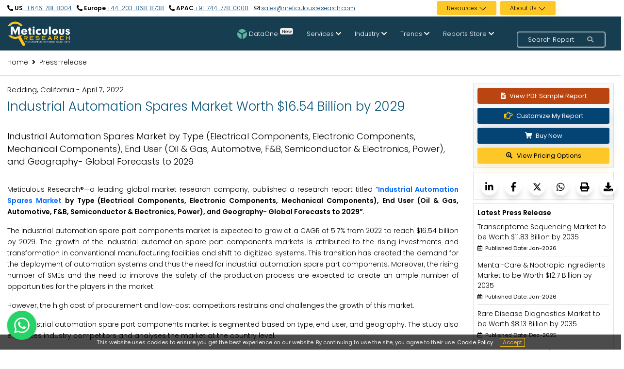

--- FILE ---
content_type: text/html; charset=UTF-8
request_url: https://www.meticulousresearch.com/pressrelease/480/industrial-automation-spares-market-2029
body_size: 30334
content:
<!DOCTYPE html>
<html lang="en">

<head>
    <meta charset="utf-8">
    <meta name="viewport" content="width=device-width, initial-scale=1">
    <meta http-equiv="X-UA-Compatible" content="ie=edge">
    <meta name="csrf-token" content="qRW92gMcNPXt0PDTLADYNtoIKBfAQJcW4bfd583u" />
        <link rel="icon" href="https://www.meticulousresearch.com/public/assets/images/MeticulousFavicon.png" type="image/png">
    <link rel="dns-prefetch" href="https://www.meticulousresearch.com/pressrelease/480/industrial-automation-spares-market-2029">

    <!-- <link rel="stylesheet" href="https://www.meticulousresearch.com/public/css/fonts.css" media="print" onload="this.media='all'"> -->
    <link rel="preload" href="https://www.meticulousresearch.com/public/fonts/poppins/pxiEyp8kv8JHgFVrJJfecg.woff2" as="font" type="font/woff2" crossorigin>
    <link rel="preload" href="https://www.meticulousresearch.com/public/fonts/poppins/pxiByp8kv8JHgFVrLCz7Z1xlFQ.woff2" as="font" type="font/woff2" crossorigin>
    <link rel="preload" href="https://www.meticulousresearch.com/public/fonts/poppins/pxiByp8kv8JHgFVrLEj6Z1xlFQ.woff2" as="font" type="font/woff2" crossorigin>
    <link rel="preload" href="https://www.meticulousresearch.com/public/fonts/poppins/pxiByp8kv8JHgFVrLGT9Z1xlFQ.woff2" as="font" type="font/woff2" crossorigin>
    <link rel="preload" href="https://www.meticulousresearch.com/public/fonts/poppins/pxiByp8kv8JHgFVrLDz8Z1xlFQ.woff2" as="font" type="font/woff2" crossorigin>
    <link rel="preload" href="https://www.meticulousresearch.com/public/fonts/poppins/pxiDyp8kv8JHgFVrJJLm21lVF9eO.woff2" as="font" type="font/woff2" crossorigin>
    <link rel="stylesheet" href="https://www.meticulousresearch.com/public/css/fonts.css">
    <link rel="stylesheet" href="https://www.meticulousresearch.com/public/owl-carousel/assets/owl.carousel.min.css" media="print" onload="this.media='all'">
    <link rel="stylesheet" href="https://www.meticulousresearch.com/public/owl-carousel/assets/owl.theme.default.min.css" media="print" onload="this.media='all'">
    <link rel="stylesheet" href="https://www.meticulousresearch.com/public/bootstrap/css/bootstrap.min.css">
    <link rel="stylesheet" href="https://www.meticulousresearch.com/public/assets/css/style.css?v=1.1" type="text/css" media="all">
    <!-- Canonical Code -->
    <link rel="canonical" href="https://www.meticulousresearch.com/pressrelease/480/industrial-automation-spares-market-2029">
    <!-- Canonical Code -->
    <style>
         .VIpgJd-ZVi9od-aZ2wEe-Jt5cK {
            display: none !important;
        }
        #banner1.banner.available-section {
            min-height: 400px;
            display: flex;
            align-items: center;
            contain: layout style;
            overflow: hidden;
        }

       #banner1 .container {
            width: 100%;
            min-height: inherit;
        }
        #banner1 .col-md-5,
        #banner1 .col-md-6 {
            flex-shrink: 0;
        }
        #modal-content {
            background-color: transparent;
            border: none;
        }

        .modal-body {
            position: relative;
            -ms-flex: 1 1 auto;
            flex: 1 1 auto;
            padding: 0rem;
        }

        .modal-body #close {
            position: absolute;
            right: 4px;
            color: black;
            top: 0px;
            font-size: 2.9rem;
        }

        #model-button {
            position: absolute;
            left: 200px;
            bottom: 58px;
            color: black;
            font-size: 12px;
        }

        #popup-button {
            position: absolute;
            top: 63%;
            left: 34%;
            padding: 0.25rem 0.5rem;
            font-size: .875rem;
            line-height: 1.5;
            border-radius: 0.2rem;
            color: #212529;
            background-color: #ffc107;
            border-color: #ffc107;
        }

        .modal-content .btn {
            margin-left: 0% !important;
            margin: 0px auto !important;
        }

        .getintouchbutton {
            position: fixed;
            right: 1%;
            top: 9%;
            z-index: 9999;
        }

        .getintouchbutton-scroll {
            position: fixed;
            right: 1%;
            top: 3%;
            z-index: 9999;
        }

        @media  screen and (max-width: 1200px) {
            .getintouchbutton {
                position: fixed !important;
                left: 40% !important;
                top: 3% !important;
                z-index: 9999 !important;
                width: 45% !important;
            }
        }

        .getfree {
            text-align: center;
            font-size: 18px;
            font-weight: 450;
        }

        .doyouknow {
            padding: 2px;
        }

        .bottom-strip {
            padding: 13px;
        }

        .freetext {
            color: #163d50;
            font-size: 19px;
            font-weight: 500;
        }

        .oncloseleavingform {
            margin-top: -15px;
            margin-right: -11px;
        }

        /*16-02-2024*/
        .w-80 {
            max-width: 80% !important;
        }

        .dropdown-content li ul li {
            position: relative;
            border-left: 3px solid #044475;
            list-style: none;
            line-height: 3;
        }

        .dropbtn {
            font-size: 12px;
            cursor: pointer;
            color: #000 !important;
        }

        .dropbtn a:hover {
            color: white !important;
        }



        .dropdown-content {
            display: none;
            position: absolute;
            background: rgba(62, 76, 91, .92);
            min-width: 241px;
            box-shadow: 0px 8px 16px 0px rgba(0, 0, 0, 0.2);
            z-index: 10001;
            list-style: none;
            top: 100%;
        }

        .dropdown-content a {
            color: white;
            padding: 0px 16px;
            text-decoration: none;
            display: block;
            text-align: left;
            list-style: none !important;
        }

        .dropdown-content a:hover {
            background-color: #ddd;
            color: #000 !important;
        }

        .dropdown:hover .dropdown-content {
            display: block;
        }

        .top-header-bar {
            line-height: 20px;
            min-height: 39px;
        }

        .top-header {
            font-size: 12px !important;
        }

        .footer-main-header {
            font-size: 13px !important;
        }

        .footer-main-links {
            font-size: 12px !important;
        }

        @media  screen and (min-width: 1200px) {
            .content .links {
                margin-left: 330px !important;
                display: flex;
            }

            .mobile-footer {
                display: none;
            }
        }

        @media  screen and (max-width:1200px) {
            .not-a-mobile {
                display: none;
            }
        }

        .small-search-bar input,
        input::-webkit-input-placeholder {
            font-size: 13px !important;
            font-weight: 300 !important;
        }

        .has-search .small-search-bar {
            height: 31px !important;
        }

        .visually-hidden {
            position: absolute;
            width: 1px;
            height: 1px;
            margin: -1px;
            padding: 0;
            overflow: hidden;
            clip: rect(0, 0, 0, 0);
            border: 0;
        }

        .subscribe-text {
            font-size: 15px;
            line-height: 1.75;
            font-weight: 300;
            margin-bottom: .5rem;
        }
        .top-header-full1 a, .footer-contact strong a, .highlight-contact a{
            text-decoration: underline;
            color: #044475;
        }
        @media (max-width: 768px) {
            .fixed-bottom-whatsapp-site {
                position: fixed;
                bottom: 20px;
                right: 15px;
                z-index: 9999;
                display: block !important;
            }
            .fixed-bottom-whatsapp-site a {
                height: 60px;
                width: 60px;
                background: #25D366;
                display: flex;
                border-radius: 100%;
                box-shadow: rgba(60, 64, 67, 0.3) 0px 1px 2px 0px, rgba(60, 64, 67, 0.15) 0px 1px 3px 1px;
                z-index: 9999;
                justify-content: center;
                align-items: center;
            }
        }
        @media (min-width: 768px) {
        .fixed-bottom-whatsapp-site {
            position: fixed;
            bottom: 20px;
            left: 15px;
            z-index: 9999;
        }
        .fixed-bottom-whatsapp-site a {
            height: 60px;
            width: 60px;
            background: #25D366;
            display: flex;
            border-radius: 100%;
            box-shadow: rgba(60, 64, 67, 0.3) 0px 1px 2px 0px, rgba(60, 64, 67, 0.15) 0px 1px 3px 1px;
            z-index: 9999;
            justify-content: center;
            align-items: center;
        }
        }
        .badge-new {
            background-color: #eee;
            color: #222;
            -webkit-transition: linear;
            -khtml-transition: all 0ms linear 0ms;
            -moz-transition: linear;
            -ms-transition: linear;
            -o-transition: linear;
            transition: linear;
        }
        .DataOne:hover {
            .badge-new {
            background-color: #fdc727;
        }
        }
    </style>
        <meta name="Robots" content="index, follow" />
    <title>
        Industrial Automation Spares Market Worth $16.54 Billion by 2029    </title>
    <meta name="description" content="The industrial automation spare part components market is expected to grow at a CAGR of 5.7% from 2022 to reach $16.54 billion by 2029.">
    <meta name="keywords" content="Industrial Automation Spares Market, Industrial Automation Spares, Automation Spares, Industrial Automation Components, Automated Machinery, Automation Spare Part Components, Construction Spares">

    <!-- Twitter Meta Code -->
    <meta name="twitter:card" content="summary" />
    <meta name="twitter:description" content="The industrial automation spare part components market is expected to grow at a CAGR of 5.7% from 2022 to reach $16.54 billion by 2029." />
    <meta name="twitter:title" content="Industrial Automation Spares Market Worth $16.54 Billion by 2029" />
    <meta name="twitter:site" content="@MeticulousR123" />
    <meta name="twitter:creator" content="@MeticulousR123" />
    <!-- Twitter Meta Code -->

    <!-- Open Graph Meta Code -->
    <meta property="og:title" content="Industrial Automation Spares Market Worth $16.54 Billion by 2029">
    <meta property="og:description" content="The industrial automation spare part components market is expected to grow at a CAGR of 5.7% from 2022 to reach $16.54 billion by 2029.">
    <meta property="og:url"
        content="https://www.meticulousresearch.com/pressrelease/480/industrial-automation-spares-market-2029">
    <meta property="og:type" content="article">
    <!-- Open Graph Meta Code -->


    <style>
        a {
            overflow-wrap: anywhere;
        }
        .icons_container-pd a, .latest-pr a, .view-pricing a, .text-black {
            color: #000;
        }
        .font-weight-semi-bold {
            font-weight: 600;
        }
        @media  screen and (max-width:1200px) {
            .cookiealert {
                bottom: 6% !important
            }
            .nav {
                display: flex !important
            }
        }
        .profile-card-5 {
            height: 300px;
            margin-top: 20px;
        }
        .profile-card-5 .btn {
            border-radius: 2px;
            text-transform: uppercase;
            font-size: 12px;
            padding: 7px 20px;
        }
        .profile-card-5 .card-img-block {
            width: 91%;
            margin: 0 auto;
            position: relative;
            margin-top: -20px;
        }
        .profile-card-5 .card-img-block img {
            border-radius: 5px;
        }
        .profile-card-5 p {
            font-size: 14px;
            font-weight: 300;
        }
        .card-title {
            background: rgb(255, 255, 255, 0.6);
            position: absolute;
            bottom: 125px;
            border-radius: 5px;
        }
        @media  only screen and (max-width: 600px) {
            .card-title {
                background: rgb(255, 255, 255, 0.6);
                position: absolute;
                bottom: 80px;
                border-radius: 5px;
                left:26px;
            }
        }
        .card-img-top {
            width: 100%;
            height: auto;
            aspect-ratio: 3 / 2;
        }
        @keyframes  glowing {
            50% {
                background-color: #9b3600;
            }
        }
        .animate-button {
            background-color: #ff6633;
            color:#fff !important;
            transition: .3s;
            animation: 1.3s infinite glowing;
        }
    </style>
</head>
<body>
    <div class="main-wrapper">
        <div class="section d-none d-md-block top-bar">
            <div class="container text-center top-header">
                <div class="row">
                    <div class="col-md-7 d-flex justify-content-between flex-wrap align-content-center top-header-full1">
                                                <div>
                            <i class="fas fa-phone-alt"></i>
                            <strong>US</strong><a href="tel:16467818004"> +1 646-781-8004</a>
                        </div>
                                                <div>
                            <i class="fas fa-phone-alt"></i>
                            <strong>Europe</strong><a href="tel:442038688738"> +44-203-868-8738</a>
                        </div>
                                                <div>
                            <i class="fas fa-phone-alt"></i>
                            <strong>APAC</strong><a href="tel:917447780008"> +91-744-778-0008</a>
                        </div>
                                                <div>
                            <i class="far fa-envelope"></i>
                           <a href="mailto:sales@meticulousresearch.com">sales@meticulousresearch.com</a> 
                        </div>
                    </div>
                    <div class="col-md-1 d-none d-md-block"></div>
                    <div class="col-md-4 d-flex justify-content-end flex-wrap top-header-full2">
                        <div class="mr-0 mr-md-2" style="min-height: 34px;transition: height 0.2s ease;">
                            <div class="dropdown py-2">
                                <span class="dropbtn text-white btn-warning btn-sm">Resources&nbsp;<svg xmlns="http://www.w3.org/2000/svg" width="16" height="16" fill="currentColor" class="bi bi-chevron-down" viewBox="0 0 16 16">
                                <path fill-rule="evenodd" d="M1.646 4.646a.5.5 0 0 1 .708 0L8 10.293l5.646-5.647a.5.5 0 0 1 .708.708l-6 6a.5.5 0 0 1-.708 0l-6-6a.5.5 0 0 1 0-.708"/>
                                </svg>
                                </span>
                                <div class="dropdown-content">
                                    <li>
                                        <ul class="mb-0">
                                            <li><a aria-label="Blog" href="/blogs">Blog</a></li>
                                            <li><a aria-label="Case Studies" href="/casestudies-store">Case Studies</a></li>
                                            <li><a aria-label="Press Release" href="/pressrelease-store">Press Release</a></li>
                                            <li><a aria-label="Covid-19" href="/covid-19">Covid-19</a></li>
                                        </ul>
                                    </li>

                                </div>
                            </div>
                        </div>
                        <div class="mr-0 mr-md-2" style="min-height: 34px;transition: height 0.2s ease;">
                            <div class="dropdown py-2">
                                <span class="dropbtn text-white btn-warning btn-sm">About Us&nbsp;<svg xmlns="http://www.w3.org/2000/svg" width="16" height="16" fill="currentColor" class="bi bi-chevron-down" viewBox="0 0 16 16">
                                <path fill-rule="evenodd" d="M1.646 4.646a.5.5 0 0 1 .708 0L8 10.293l5.646-5.647a.5.5 0 0 1 .708.708l-6 6a.5.5 0 0 1-.708 0l-6-6a.5.5 0 0 1 0-.708"/>
                                </svg></span>
                                <div class="dropdown-content">
                                    <li>
                                        <ul class="mb-0">
                                            <li><a aria-label="About Meticulous Research" href="/about-us">About Meticulous
                                                    Research</a></li>
                                            <li><a aria-label="Career" href="/careers">Career</a></li>
                                            <li><a aria-label="Contact Us" href="/contact-us">Contact Us</a>
                                            </li>
                                            <li><a aria-label="FAQs" href="/faqs">FAQs</a></li>
                                        </ul>
                                    </li>

                                </div>
                            </div>
                        </div>
                        <div class="my-auto" style="min-width: 7rem;">
                            <p id="google_translate_element" class="text-right"></p>
                        </div>
                    </div>
                </div>
            </div>
        </div>
       <div class="section-menu menu">
            <div class="container">
                <nav>
                    <input type="checkbox" id="show-menu">
                    <label for="show-menu" class="menu-icon"><i class="fas fa-bars"></i></label>
                    <div class="content">
                        <div class="logo">
                            <a aria-label="Meticulous Research Logo" href="/home">
                                <img src="https://www.meticulousresearch.com/public/assets/images/logo.svg" alt="Website image" width="130" height="57" class="img-fluid" loading="lazy">
                                
                            </a>
                        </div>
                        <ul class="links">
                            <li>
                                <a aria-label="DataOne" href="/dataone" target="_blank" class="desktop-link DataOne"><img src="https://www.meticulousresearch.com/public/assets/images/dataOneIcon.webp" class="img-fluid mr-1" alt="DataOne" width="20" height="20">DataOne <span class="badge badge-new">New</span></a>
                                <input type="checkbox" id="show-DataOne">
                                <label for="show-DataOne"><img src="https://www.meticulousresearch.com/public/assets/images/dataOneIcon.webp" class="img-fluid mr-1" alt="DataOne" width="20" height="20">DataOne <span class="badge badge-new">New</span></label>
                            </li>
                            <li>
                                <a aria-label="Services" href="#" class="desktop-link">Services <i
                                        class="fas fa-chevron-down"></i></a>
                                <input type="checkbox" id="show-solutions">
                                <label for="show-solutions">Services <i class="fas fa-chevron-down"
                                        id="menu-float"></i></label>
                                <ul>
                                                                            <li>
                                            <a aria-label="Market Intelligence" href="/consulting-service/market-intelligence" class="services-link">Market Intelligence</a>
                                        </li>
                                                                            <li>
                                            <a aria-label="Competitive Intelligence" href="/consulting-service/competitive-intelligence" class="services-link">Competitive Intelligence</a>
                                        </li>
                                                                            <li>
                                            <a aria-label="Customer Intelligence" href="/consulting-service/customer-intelligence" class="services-link customer">Customer Intelligence</a>
                                        </li>
                                                                            <li>
                                            <a aria-label="Business Intelligence" href="/consulting-service/business-intelligence" class="services-link">Business Intelligence</a>
                                        </li>
                                                                            <li>
                                            <a aria-label="Custom Research" href="/custom-research" class="">Custom Research</a>
                                        </li>
                                                                            <li>
                                            <a aria-label="Syndicated Research Studies" href="/report-store" class="">Syndicated Research Studies</a>
                                        </li>
                                                                    </ul>
                            </li>
                            <li>
                                <a aria-label="Industry" href="#" class="desktop-link">Industry <i
                                        class="fas fa-chevron-down"></i></a>
                                <input type="checkbox" id="show-industry">
                                <label for="show-industry">Industry
                                    <i class="fas fa-chevron-down" id="menu-float"></i>
                                </label>
                                <ul>
                                                                            <li>
                                            <a href="https://www.meticulousresearch.com/category/agriculture-market-research/24" aria-label="Agriculture">Agriculture</a>
                                        </li>
                                                                            <li>
                                            <a href="https://www.meticulousresearch.com/category/automotive-and-transportation-market-research/68" aria-label="Automotive and Transportation">Automotive and Transportation</a>
                                        </li>
                                                                            <li>
                                            <a href="https://www.meticulousresearch.com/category/aerospace-and-defense/75" aria-label="Aerospace and Defense">Aerospace and Defense</a>
                                        </li>
                                                                            <li>
                                            <a href="https://www.meticulousresearch.com/category/chemicals-materials-market-research/20" aria-label="Chemicals and Materials">Chemicals and Materials</a>
                                        </li>
                                                                            <li>
                                            <a href="https://www.meticulousresearch.com/category/energy-and-power/76" aria-label="Energy and Power">Energy and Power</a>
                                        </li>
                                                                            <li>
                                            <a href="https://www.meticulousresearch.com/category/food-beverages-market-research/23" aria-label="Food and Beverages">Food and Beverages</a>
                                        </li>
                                                                            <li>
                                            <a href="https://www.meticulousresearch.com/category/healthcare-market-research/19" aria-label="Healthcare">Healthcare</a>
                                        </li>
                                                                            <li>
                                            <a href="https://www.meticulousresearch.com/category/information-communications-technology-market-research/22" aria-label="Information and Communications Technology">Information and Communications Technology</a>
                                        </li>
                                                                            <li>
                                            <a href="https://www.meticulousresearch.com/category/semiconductor-electronics-market-research/25" aria-label="Semiconductor and Electronics">Semiconductor and Electronics</a>
                                        </li>
                                                                            <li>
                                            <a href="https://www.meticulousresearch.com/category/others/69" aria-label="Others">Others</a>
                                        </li>
                                                                    </ul>
                            </li>
                            <li>
                                <a aria-label="Trends" href="#" class="desktop-link trends">Trends
                                    <i class="fas fa-chevron-down"></i></a>
                                <input type="checkbox" id="show-practices">
                                <label for="show-practices">Trends<i class="fas fa-chevron-down"
                                        id="menu-float"></i></label>
                                <ul class="big-list d-none d-md-block">
                                    <div class="row p-3 trend-class d-none">
                                                                                    <div class="col-md-3">
                                                <div class="d-flex my-2">
                                                    <div class="fa-icon text-center">
                                                        <img src="https://www.meticulousresearch.com/public/assets/images/images2704/allicons/3d-printing.webp" alt="3D Printing" title="3D Printing" class="img-fluid p-2" width="70" loading="lazy">
                                                    </div>
                                                    <div class="align-self-center">
                                                        <a aria-label="3D Printing" class="dropdown-item" href="https://www.meticulousresearch.com/practice/3D-Printing/22">
                                                            <h6 class="mb-0 text-white">3D Printing</h6>
                                                        </a>
                                                    </div>
                                                </div>
                                            </div>
                                                                                    <div class="col-md-3">
                                                <div class="d-flex my-2">
                                                    <div class="fa-icon text-center">
                                                        <img src="https://www.meticulousresearch.com/public/assets/images/images2704/allicons/connectivity.webp" alt="5G Technology" title="5G Technology" class="img-fluid p-2" width="70" loading="lazy">
                                                    </div>
                                                    <div class="align-self-center">
                                                        <a aria-label="5G Technology" class="dropdown-item" href="https://www.meticulousresearch.com/practice/5G-Technology/130">
                                                            <h6 class="mb-0 text-white">5G Technology</h6>
                                                        </a>
                                                    </div>
                                                </div>
                                            </div>
                                                                                    <div class="col-md-3">
                                                <div class="d-flex my-2">
                                                    <div class="fa-icon text-center">
                                                        <img src="https://www.meticulousresearch.com/public/assets/images/images2704/allicons/Advanced Chemical and Materials.webp" alt="Advanced Chemical &amp; Materials" title="Advanced Chemical &amp; Materials" class="img-fluid p-2" width="70" loading="lazy">
                                                    </div>
                                                    <div class="align-self-center">
                                                        <a aria-label="Advanced Chemical &amp; Materials" class="dropdown-item p-0" href="https://www.meticulousresearch.com/practice/Advanced-Chemical-Materials/25">
                                                            <h6 class="mb-0 text-white">Advanced Chemical & <br>Materials</h6>
                                                        </a>
                                                    </div>
                                                </div>
                                            </div>
                                                                                    <div class="col-md-3">
                                                <div class="d-flex my-2">
                                                    <div class="fa-icon text-center">
                                                        <img src="https://www.meticulousresearch.com/public/assets/images/images2704/allicons/chemical.webp" alt="Agrochemicals" title="Agrochemicals" class="img-fluid p-2" width="70" loading="lazy">
                                                    </div>
                                                    <div class="align-self-center">
                                                        <a aria-label="Agrochemicals" class="dropdown-item" href="https://www.meticulousresearch.com/practice/Agrochemicals/131">
                                                            <h6 class="mb-0 text-white">Agrochemicals</h6>
                                                        </a>
                                                    </div>
                                                </div>
                                            </div>
                                                                                    <div class="col-md-3">
                                                <div class="d-flex my-2">
                                                    <div class="fa-icon text-center">
                                                        <img src="https://www.meticulousresearch.com/public/assets/images/images2704/allicons/seaweed.webp" alt="Algae Products" title="Algae Products" class="img-fluid p-2" width="70" loading="lazy">
                                                    </div>
                                                    <div class="align-self-center">
                                                        <a aria-label="Algae Products" class="dropdown-item" href="https://www.meticulousresearch.com/practice/Algae-Products/132">
                                                            <h6 class="mb-0 text-white">Algae Products</h6>
                                                        </a>
                                                    </div>
                                                </div>
                                            </div>
                                                                                    <div class="col-md-3">
                                                <div class="d-flex my-2">
                                                    <div class="fa-icon text-center">
                                                        <img src="https://www.meticulousresearch.com/public/assets/images/images2704/allicons/ketogenic-diet (1).webp" alt="Alternative Proteins" title="Alternative Proteins" class="img-fluid p-2" width="70" loading="lazy">
                                                    </div>
                                                    <div class="align-self-center">
                                                        <a aria-label="Alternative Proteins" class="dropdown-item" href="https://www.meticulousresearch.com/practice/Alternative-Proteins/1">
                                                            <h6 class="mb-0 text-white">Alternative Proteins</h6>
                                                        </a>
                                                    </div>
                                                </div>
                                            </div>
                                                                                    <div class="col-md-3">
                                                <div class="d-flex my-2">
                                                    <div class="fa-icon text-center">
                                                        <img src="https://www.meticulousresearch.com/public/assets/images/images2704/allicons/veterinary (1).webp" alt="Animal Health" title="Animal Health" class="img-fluid p-2" width="70" loading="lazy">
                                                    </div>
                                                    <div class="align-self-center">
                                                        <a aria-label="Animal Health" class="dropdown-item" href="https://www.meticulousresearch.com/practice/Animal-Health/128">
                                                            <h6 class="mb-0 text-white">Animal Health</h6>
                                                        </a>
                                                    </div>
                                                </div>
                                            </div>
                                                                                    <div class="col-md-3">
                                                <div class="d-flex my-2">
                                                    <div class="fa-icon text-center">
                                                        <img src="https://www.meticulousresearch.com/public/assets/images/images2704/allicons/chip.webp" alt="Artificial Intelligence" title="Artificial Intelligence" class="img-fluid p-2" width="70" loading="lazy">
                                                    </div>
                                                    <div class="align-self-center">
                                                        <a aria-label="Artificial Intelligence" class="dropdown-item" href="https://www.meticulousresearch.com/practice/Artificial-Intelligence/19">
                                                            <h6 class="mb-0 text-white">Artificial Intelligence</h6>
                                                        </a>
                                                    </div>
                                                </div>
                                            </div>
                                                                                    <div class="col-md-3 newly-added-practice">
                                                <div class="d-flex my-2">
                                                    <div class="fa-icon text-center">
                                                        <img src="https://www.meticulousresearch.com/public/assets/images/images2704/allicons/Automotive Technologies.webp" alt="Automotive Technologies" title="Automotive Technologies" class="img-fluid p-2" width="70" loading="lazy">
                                                    </div>
                                                    <div class="align-self-center">
                                                        <a aria-label="Automotive Technologies" class="dropdown-item" href="https://www.meticulousresearch.com/practice/Automotive-Technologies/143">
                                                            <h6 class="mb-0 text-white">Automotive Technologies</h6>
                                                        </a>
                                                    </div>
                                                </div>
                                            </div>
                                                                                    <div class="col-md-3">
                                                <div class="d-flex my-2">
                                                    <div class="fa-icon text-center">
                                                        <img src="https://www.meticulousresearch.com/public/assets/images/images2704/allicons/big-data.webp" alt="Big Data Analytics" title="Big Data Analytics" class="img-fluid p-2" width="70" loading="lazy">
                                                    </div>
                                                    <div class="align-self-center">
                                                        <a aria-label="Big Data Analytics" class="dropdown-item" href="https://www.meticulousresearch.com/practice/Big-Data-Analytics/24">
                                                            <h6 class="mb-0 text-white">Big Data Analytics</h6>
                                                        </a>
                                                    </div>
                                                </div>
                                            </div>
                                                                                    <div class="col-md-3 newly-added-practice">
                                                <div class="d-flex my-2">
                                                    <div class="fa-icon text-center">
                                                        <img src="https://www.meticulousresearch.com/public/assets/images/images2704/allicons/Climate Technologies.webp" alt="Climate Technologies" title="Climate Technologies" class="img-fluid p-2" width="70" loading="lazy">
                                                    </div>
                                                    <div class="align-self-center">
                                                        <a aria-label="Climate Technologies" class="dropdown-item" href="https://www.meticulousresearch.com/practice/Climate-Technologies/140">
                                                            <h6 class="mb-0 text-white">Climate Technologies</h6>
                                                        </a>
                                                    </div>
                                                </div>
                                            </div>
                                                                                    <div class="col-md-3">
                                                <div class="d-flex my-2">
                                                    <div class="fa-icon text-center">
                                                        <img src="https://www.meticulousresearch.com/public/assets/images/images2704/allicons/cricket.webp" alt="Edible Insects" title="Edible Insects" class="img-fluid p-2" width="70" loading="lazy">
                                                    </div>
                                                    <div class="align-self-center">
                                                        <a aria-label="Edible Insects" class="dropdown-item" href="https://www.meticulousresearch.com/practice/Edible-Insects/133">
                                                            <h6 class="mb-0 text-white">Edible Insects</h6>
                                                        </a>
                                                    </div>
                                                </div>
                                            </div>
                                                                                    <div class="col-md-3">
                                                <div class="d-flex my-2">
                                                    <div class="fa-icon text-center">
                                                        <img src="https://www.meticulousresearch.com/public/assets/images/images2704/allicons/electric-car.webp" alt="Electric Vehicle" title="Electric Vehicle" class="img-fluid p-2" width="70" loading="lazy">
                                                    </div>
                                                    <div class="align-self-center">
                                                        <a aria-label="Electric Vehicle" class="dropdown-item" href="https://www.meticulousresearch.com/practice/Electric-Vehicle/135">
                                                            <h6 class="mb-0 text-white">Electric Vehicle</h6>
                                                        </a>
                                                    </div>
                                                </div>
                                            </div>
                                                                                    <div class="col-md-3">
                                                <div class="d-flex my-2">
                                                    <div class="fa-icon text-center">
                                                        <img src="https://www.meticulousresearch.com/public/assets/images/images2704/allicons/agriculture (1).webp" alt="Food &amp; Agriculture Technologies" title="Food &amp; Agriculture Technologies" class="img-fluid p-2" width="70" loading="lazy">
                                                    </div>
                                                    <div class="align-self-center">
                                                        <a aria-label="Food &amp; Agriculture Technologies" class="dropdown-item" href="https://www.meticulousresearch.com/practice/Food-Agriculture-Technologies/29">
                                                            <h6 class="mb-0 text-white">Food & Agriculture <br>Technologies</h6>
                                                        </a>
                                                    </div>
                                                </div>
                                            </div>
                                                                                    <div class="col-md-3 newly-added-practice">
                                                <div class="d-flex my-2">
                                                    <div class="fa-icon text-center">
                                                        <img src="https://www.meticulousresearch.com/public/assets/images/images2704/allicons/Hydrogen Technologies.webp" alt="Hydrogen Technologies" title="Hydrogen Technologies" class="img-fluid p-2" width="70" loading="lazy">
                                                    </div>
                                                    <div class="align-self-center">
                                                        <a aria-label="Hydrogen Technologies" class="dropdown-item" href="https://www.meticulousresearch.com/practice/Hydrogen-Technologies/141">
                                                            <h6 class="mb-0 text-white">Hydrogen Technologies</h6>
                                                        </a>
                                                    </div>
                                                </div>
                                            </div>
                                                                                    <div class="col-md-3">
                                                <div class="d-flex my-2">
                                                    <div class="fa-icon text-center">
                                                        <img src="https://www.meticulousresearch.com/public/assets/images/images2704/allicons/internet-of-things.webp" alt="Internet Of Things" title="Internet Of Things" class="img-fluid p-2" width="70" loading="lazy">
                                                    </div>
                                                    <div class="align-self-center">
                                                        <a aria-label="Internet Of Things" class="dropdown-item" href="https://www.meticulousresearch.com/practice/Internet-Of-Things/20">
                                                            <h6 class="mb-0 text-white">Internet Of Things</h6>
                                                        </a>
                                                    </div>
                                                </div>
                                            </div>
                                                                                    <div class="col-md-3">
                                                <div class="d-flex my-2">
                                                    <div class="fa-icon text-center">
                                                        <img src="https://www.meticulousresearch.com/public/assets/images/images2704/allicons/blood-test (1).webp" alt="In Vitro Diagnostics" title="In Vitro Diagnostics" class="img-fluid p-2" width="70" loading="lazy">
                                                    </div>
                                                    <div class="align-self-center">
                                                        <a aria-label="In Vitro Diagnostics" class="dropdown-item" href="https://www.meticulousresearch.com/practice/In-Vitro-Diagnostics/23">
                                                            <h6 class="mb-0 text-white">In Vitro Diagnostics</h6>
                                                        </a>
                                                    </div>
                                                </div>
                                            </div>
                                                                                    <div class="col-md-3">
                                                <div class="d-flex my-2">
                                                    <div class="fa-icon text-center">
                                                        <img src="https://www.meticulousresearch.com/public/assets/images/images2704/allicons/chemistry (1).webp" alt="Laboratory Instrumentation" title="Laboratory Instrumentation" class="img-fluid p-2" width="70" loading="lazy">
                                                    </div>
                                                    <div class="align-self-center">
                                                        <a aria-label="Laboratory Instrumentation" class="dropdown-item" href="https://www.meticulousresearch.com/practice/Laboratory-Instrumentation/129">
                                                            <h6 class="mb-0 text-white">Laboratory Instrumentation</h6>
                                                        </a>
                                                    </div>
                                                </div>
                                            </div>
                                                                                    <div class="col-md-3 newly-added-practice">
                                                <div class="d-flex my-2">
                                                    <div class="fa-icon text-center">
                                                        <img src="https://www.meticulousresearch.com/public/assets/images/images2704/allicons/Language Learning Technologies Market.webp" alt="Language Learning Technologies" title="Language Learning Technologies" class="img-fluid p-2" width="70" loading="lazy">
                                                    </div>
                                                    <div class="align-self-center">
                                                        <a aria-label="Language Learning Technologies" class="dropdown-item pt-0 text-wrap" href="https://www.meticulousresearch.com/practice/Language-Learning-Technologies/142">
                                                            <h6 class="mb-0 text-white">Language Learning Technologies</h6>
                                                        </a>
                                                    </div>
                                                </div>
                                            </div>
                                                                                    <div class="col-md-3">
                                                <div class="d-flex my-2">
                                                    <div class="fa-icon text-center">
                                                        <img src="https://www.meticulousresearch.com/public/assets/images/images2704/allicons/heart-rate.webp" alt="Medical Technologies" title="Medical Technologies" class="img-fluid p-2" width="70" loading="lazy">
                                                    </div>
                                                    <div class="align-self-center">
                                                        <a aria-label="Medical Technologies" class="dropdown-item" href="https://www.meticulousresearch.com/practice/Medical-Technologies/30">
                                                            <h6 class="mb-0 text-white">Medical Technologies</h6>
                                                        </a>
                                                    </div>
                                                </div>
                                            </div>
                                                                                    <div class="col-md-3">
                                                <div class="d-flex my-2">
                                                    <div class="fa-icon text-center">
                                                        <img src="https://www.meticulousresearch.com/public/assets/images/images2704/allicons/technology (2).webp" alt="Next Generation Technologies" title="Next Generation Technologies" class="img-fluid p-2" width="70" loading="lazy">
                                                    </div>
                                                    <div class="align-self-center">
                                                        <a aria-label="Next Generation Technologies" class="dropdown-item" href="https://www.meticulousresearch.com/practice/Next-Generation-Technologies/136">
                                                            <h6 class="mb-0 text-white">Next Generation <br>Technologies</h6>
                                                        </a>
                                                    </div>
                                                </div>
                                            </div>
                                                                                    <div class="col-md-3">
                                                <div class="d-flex my-2">
                                                    <div class="fa-icon text-center">
                                                        <img src="https://www.meticulousresearch.com/public/assets/images/images2704/allicons/food-processor.webp" alt="Processing &amp; Packaging Technologies" title="Processing &amp; Packaging Technologies" class="img-fluid p-2" width="70" loading="lazy">
                                                    </div>
                                                    <div class="align-self-center">
                                                        <a aria-label="Processing &amp; Packaging Technologies" class="dropdown-item p-0" href="https://www.meticulousresearch.com/practice/Processing-And-Packaging-Technologies/137">
                                                            <h6 class="mb-0 text-white">Processing & Packaging <br>Technologies</h6>
                                                        </a>
                                                    </div>
                                                </div>
                                            </div>
                                                                                    <div class="col-md-3">
                                                <div class="d-flex my-2">
                                                    <div class="fa-icon text-center">
                                                        <img src="https://www.meticulousresearch.com/public/assets/images/images2704/allicons/robotic-arm.webp" alt="Robotics &amp; Automation" title="Robotics &amp; Automation" class="img-fluid p-2" width="70" loading="lazy">
                                                    </div>
                                                    <div class="align-self-center">
                                                        <a aria-label="Robotics &amp; Automation" class="dropdown-item" href="https://www.meticulousresearch.com/practice/Robotics-And-Automation/21">
                                                            <h6 class="mb-0 text-white">Robotics & Automation</h6>
                                                        </a>
                                                    </div>
                                                </div>
                                            </div>
                                                                                    <div class="col-md-3">
                                                <div class="d-flex my-2">
                                                    <div class="fa-icon text-center">
                                                        <img src="https://www.meticulousresearch.com/public/assets/images/images2704/allicons/application.webp" alt="Smart Technologies" title="Smart Technologies" class="img-fluid p-2" width="70" loading="lazy">
                                                    </div>
                                                    <div class="align-self-center">
                                                        <a aria-label="Smart Technologies" class="dropdown-item" href="https://www.meticulousresearch.com/practice/Smart-Technologies/138">
                                                            <h6 class="mb-0 text-white">Smart Technologies</h6>
                                                        </a>
                                                    </div>
                                                </div>
                                            </div>
                                                                                    <div class="col-md-3">
                                                <div class="d-flex my-2">
                                                    <div class="fa-icon text-center">
                                                        <img src="https://www.meticulousresearch.com/public/assets/images/images2704/allicons/drone (2).webp" alt="Water &amp; Wastewater Technologies" title="Water &amp; Wastewater Technologies" class="img-fluid p-2" width="70" loading="lazy">
                                                    </div>
                                                    <div class="align-self-center">
                                                        <a aria-label="Water &amp; Wastewater Technologies" class="dropdown-item p-0" href="https://www.meticulousresearch.com/practice/Water-And-Wastewater-Technologies/139">
                                                            <h6 class="mb-0 text-white">Water & Wastewater<br>Technologies</h6>
                                                        </a>
                                                    </div>
                                                </div>
                                            </div>
                                                                                    <div class="col-md-3">
                                                <div class="d-flex my-2">
                                                    <div class="fa-icon text-center">
                                                        <img src="https://www.meticulousresearch.com/public/assets/images/images2704/allicons/Others.webp" alt="Miscellaneous / Others" title="Miscellaneous / Others" class="img-fluid p-2" width="70" loading="lazy">
                                                    </div>
                                                    <div class="align-self-center">
                                                        <a aria-label="Miscellaneous / Others" class="dropdown-item" href="https://www.meticulousresearch.com/practice/Other/125">
                                                            <h6 class="mb-0 text-white">Miscellaneous / Others</h6>
                                                        </a>
                                                    </div>
                                                </div>
                                            </div>
                                                                            </div>
                                </ul>
                                <ul class="d-block d-sm-none">
                                                                            <li class="">
                                            <a aria-label="Meticulous Research" href="https://www.meticulousresearch.com/practice/3D-Printing/22">
                                                3D Printing
                                            </a>
                                        </li>
                                                                            <li class="">
                                            <a aria-label="Meticulous Research" href="https://www.meticulousresearch.com/practice/5G-Technology/130">
                                                5G Technology
                                            </a>
                                        </li>
                                                                            <li class="">
                                            <a aria-label="Meticulous Research" href="https://www.meticulousresearch.com/practice/Advanced-Chemical-Materials/25">
                                                Advanced Chemical &amp; Materials
                                            </a>
                                        </li>
                                                                            <li class="">
                                            <a aria-label="Meticulous Research" href="https://www.meticulousresearch.com/practice/Agrochemicals/131">
                                                Agrochemicals
                                            </a>
                                        </li>
                                                                            <li class="">
                                            <a aria-label="Meticulous Research" href="https://www.meticulousresearch.com/practice/Algae-Products/132">
                                                Algae Products
                                            </a>
                                        </li>
                                                                            <li class="">
                                            <a aria-label="Meticulous Research" href="https://www.meticulousresearch.com/practice/Alternative-Proteins/1">
                                                Alternative Proteins
                                            </a>
                                        </li>
                                                                            <li class="">
                                            <a aria-label="Meticulous Research" href="https://www.meticulousresearch.com/practice/Animal-Health/128">
                                                Animal Health
                                            </a>
                                        </li>
                                                                            <li class="">
                                            <a aria-label="Meticulous Research" href="https://www.meticulousresearch.com/practice/Artificial-Intelligence/19">
                                                Artificial Intelligence
                                            </a>
                                        </li>
                                                                            <li class="newly-added-practice">
                                            <a aria-label="Meticulous Research" href="https://www.meticulousresearch.com/practice/Automotive-Technologies/143">
                                                Automotive Technologies
                                            </a>
                                        </li>
                                                                            <li class="">
                                            <a aria-label="Meticulous Research" href="https://www.meticulousresearch.com/practice/Big-Data-Analytics/24">
                                                Big Data Analytics
                                            </a>
                                        </li>
                                                                            <li class="newly-added-practice">
                                            <a aria-label="Meticulous Research" href="https://www.meticulousresearch.com/practice/Climate-Technologies/140">
                                                Climate Technologies
                                            </a>
                                        </li>
                                                                            <li class="">
                                            <a aria-label="Meticulous Research" href="https://www.meticulousresearch.com/practice/Edible-Insects/133">
                                                Edible Insects
                                            </a>
                                        </li>
                                                                            <li class="">
                                            <a aria-label="Meticulous Research" href="https://www.meticulousresearch.com/practice/Electric-Vehicle/135">
                                                Electric Vehicle
                                            </a>
                                        </li>
                                                                            <li class="">
                                            <a aria-label="Meticulous Research" href="https://www.meticulousresearch.com/practice/Food-Agriculture-Technologies/29">
                                                Food &amp; Agriculture Technologies
                                            </a>
                                        </li>
                                                                            <li class="newly-added-practice">
                                            <a aria-label="Meticulous Research" href="https://www.meticulousresearch.com/practice/Hydrogen-Technologies/141">
                                                Hydrogen Technologies
                                            </a>
                                        </li>
                                                                            <li class="">
                                            <a aria-label="Meticulous Research" href="https://www.meticulousresearch.com/practice/Internet-Of-Things/20">
                                                Internet Of Things
                                            </a>
                                        </li>
                                                                            <li class="">
                                            <a aria-label="Meticulous Research" href="https://www.meticulousresearch.com/practice/In-Vitro-Diagnostics/23">
                                                In Vitro Diagnostics
                                            </a>
                                        </li>
                                                                            <li class="">
                                            <a aria-label="Meticulous Research" href="https://www.meticulousresearch.com/practice/Laboratory-Instrumentation/129">
                                                Laboratory Instrumentation
                                            </a>
                                        </li>
                                                                            <li class="newly-added-practice">
                                            <a aria-label="Meticulous Research" href="https://www.meticulousresearch.com/practice/Language-Learning-Technologies/142">
                                                Language Learning Technologies
                                            </a>
                                        </li>
                                                                            <li class="">
                                            <a aria-label="Meticulous Research" href="https://www.meticulousresearch.com/practice/Medical-Technologies/30">
                                                Medical Technologies
                                            </a>
                                        </li>
                                                                            <li class="">
                                            <a aria-label="Meticulous Research" href="https://www.meticulousresearch.com/practice/Next-Generation-Technologies/136">
                                                Next Generation Technologies
                                            </a>
                                        </li>
                                                                            <li class="">
                                            <a aria-label="Meticulous Research" href="https://www.meticulousresearch.com/practice/Processing-And-Packaging-Technologies/137">
                                                Processing &amp; Packaging Technologies
                                            </a>
                                        </li>
                                                                            <li class="">
                                            <a aria-label="Meticulous Research" href="https://www.meticulousresearch.com/practice/Robotics-And-Automation/21">
                                                Robotics &amp; Automation
                                            </a>
                                        </li>
                                                                            <li class="">
                                            <a aria-label="Meticulous Research" href="https://www.meticulousresearch.com/practice/Smart-Technologies/138">
                                                Smart Technologies
                                            </a>
                                        </li>
                                                                            <li class="">
                                            <a aria-label="Meticulous Research" href="https://www.meticulousresearch.com/practice/Water-And-Wastewater-Technologies/139">
                                                Water &amp; Wastewater Technologies
                                            </a>
                                        </li>
                                                                            <li class="">
                                            <a aria-label="Meticulous Research" href="https://www.meticulousresearch.com/practice/Other/125">
                                                Miscellaneous / Others
                                            </a>
                                        </li>
                                                                    </ul>
                            </li>
                            <li>
                                <a aria-label="Reports Store" href="#" class="desktop-link">Reports Store
                                    <i class="fas fa-chevron-down"></i></a>
                                <input type="checkbox" id="show-reports-store">
                                <label for="show-reports-store">Reports Store <i class="fas fa-chevron-down"
                                        id="menu-float"></i></label>
                                <ul>
                                    <li><a aria-label="Global Research Studies" href="/report-store">Global Research
                                            Studies</a></li>
                                    <li><a aria-label="Regional Research Studies" href="/focused-research">Regional Research
                                            Studies</a></li>
                                </ul>
                            </li>
                            <li>
                                <div class="container-fluid d-block d-sm-none border-top py-3"
                                    style="background:#163d50;">
                                    <div class="quick-contact-widget border border-warning rounded p-2 ">
                                        <span class="text-white"> <i class="fas fa-phone-alt iocn"></i>
                                            <strong>US:</strong><br><a href="tel:+1 646-781-8004">+1 646-781-8004</a></span>
                                        <span> <i class="fas fa-phone-alt iocn"></i>
                                            <strong>Europe:</strong><br><a href="tel:+44-203-868-8738">+44-203-868-8738</a>
                                        </span>
                                        <span> <i
                                                class="fas fa-phone-alt iocn"></i><strong>APAC:</strong><br><a href="tel:+91-744-778-0008">+91-744-778-0008</a>
                                        </span>
                                        <span> <i class="far fa-envelope iocn"></i><strong>Mail:
                                            </strong>sales@meticulousresearch.com
                                        </span>
                                    </div>
                                </div>
                            </li>
                        </ul>
                    </div>
                </nav>
            </div>
        </div>    </div>
    <div class="container">
        <div class="row">
            <div class="col-md-2 col-sm-12 getintouchbutton" style="display:none;">
                <a href="/contact-us" class="btn btn-warning btn-sm clickEvent">Get in Touch</a>
            </div>
            <div class="col-md-2 col-sm-12 search-bar" style="display:none;">
                <div class="form-group has-search">
                    <form action="https://www.meticulousresearch.com/search-result" method="get">
                        <button class="form-control-feedback btn border-0 btn-sm" type="submit" aria-label="Search Reports"
                            style=" line-height: 1.375rem;bottom:-3px;"><i class="fa fa-search"></i></button>
                        <input type="text" class="form-control" id="searchval" name="search"
                            onkeyup="showValues(this.value)" placeholder="Search Report">
                    </form>
                </div>
            </div>
            <div id="s-results">
            </div>
        </div>
    </div>
        <div class="main-page">
        <div class="mobile-fix-padding"></div>
        <div class="store-header border-bottom">
            <div class="py-3 service-15 ">
                <div class="container">
                    <!-- Row  -->
                    <div class="row mt-2">
                        <!-- Column -->
                        <div class="col-lg-12">
                            <span><a href="/home">Home</a><i class="fas fa-angle-right px-2"></i>Press-release</span>
                            <input type="hidden" name="pr_title" id="pr_title" value="Industrial Automation Spares Market Worth $16.54 Billion by 2029" />
                        </div>
                    </div>
                </div>
            </div>
        </div>
        <div class="container pr-p">
            <div class="row align-items-start mt-3 mb-4">
                <div class="col-lg-9">
                    <div id="section-to-print">
                        <h5>Redding, California&nbsp;-&nbsp;April 7, 2022</h5>
                        <h1 class="mb-4">Industrial Automation Spares Market Worth $16.54 Billion by 2029</h1>
                        <h2>Industrial Automation Spares Market by Type (Electrical Components, Electronic Components, Mechanical Components), End User (Oil &amp; Gas, Automotive, F&amp;B, Semiconductor &amp; Electronics, Power), and Geography- Global Forecasts to 2029</h2>
                        <hr>
                        <p>Meticulous Research&reg;&mdash;a leading global market research company, published a research report titled &ldquo;<strong><a href="/product/industrial-automation-spare-part-components-market-5256">Industrial Automation Spares Market</a> by Type (Electrical Components, Electronic Components, Mechanical Components), End User (Oil &amp; Gas, Automotive, F&amp;B, Semiconductor &amp; Electronics, Power), and Geography- Global Forecasts to 2029</strong><strong>&rdquo;</strong>.</p>

<p>The industrial automation spare part components market is expected to grow at a CAGR of 5.7% from 2022 to reach $16.54 billion by 2029. The growth of the industrial automation spare part components markets is attributed to the rising investments and transformation in conventional manufacturing facilities and shift to digitized systems. This transition has created the demand for the deployment of automation systems and thus the need for industrial automation spare part components. Moreover, the rising number of SMEs and the need to improve the safety of the production process are expected to create an ample number of opportunities for the players in the market.</p>

<p>However, the high cost of procurement and low-cost competitors restrains and challenges the growth of this market.</p>

<p>The industrial automation spare part components market is segmented based on type, end user, and geography. The study also evaluates industry competitors and analyses the market at the country level.</p>

<p><strong>Based on type</strong>, the industrial automation spare parts market is segmented into electrical components, electronic components, pneumatic and hydraulic components, mechanical components, connectors, structural machine parts, cable and harnesses, and industrial safety components. In 2022, the electrical components segment is expected to account for the largest share of the industrial automation spare part components market. The growth of this segment is driven by its crucial role in regulating the power supplied to the system and preventing failure. The most commonly used components or spare parts in an electrical setup include circuit breakers, line reactors, variable frequency drives (VFDs), motors and drives, power supply units, actuators, and other electrical components.</p>

<p><strong>Based on end user</strong>, the industrial automation spares market is segmented into oil &amp; gas, automotive, food &amp; beverage, semiconductor &amp; electronics, chemical &amp; materials, consumer goods, mining &amp; metals, power, pharmaceutical &amp; biotech, machine &amp; tools, paper &amp; pulp, aerospace &amp; defense, and other end users. In 2022, the oil &amp; gas segment is expected to hold the largest share of the industrial automation spare part components market. The growth of this segment is driven by the benefits of automation technologies in oil &amp; gas exploration activities, such as improved decision making, troubleshooting, and performance efficiency. Some of the major areas highly influenced by automation in the oil &amp; gas sector include drilling operations, diagnostics &amp; inspections, pipeline monitoring systems, weather monitoring systems, and pressure &amp; flow systems. The increasing implementation of automation components, such as enterprise-level controls and plant-level controls, improves business models and increases operational efficiency.</p>

<p><strong>Geographic Review:</strong></p>

<p><strong>Based on geography</strong>, the market is segmented into five major regions: North America, Europe, Asia-Pacific, Latin America, and the Middle East &amp; Africa. Asia-Pacific is expected to account for the largest share of the global industrial automation spares market in 2022. The high market growth in Asia-Pacific is driven by the rapid population growth &amp; urbanization, economic development, increasing wages, and reduced production costs offered by automation. The Asia-Pacific region presents diverse opportunities for adopting automation solutions due to its large manufacturing sector. The traditional industrial production areas are generally characterized by manual or semi-automatically controlling processes.</p>

<p><strong>Download Sample Copy Here : <a href="/download-sample-report/cp_id=5256" target="_blank">https://www.meticulousresearch.com/download-sample-report/cp_id=5256</a></strong></p>

<p><strong>Key players&nbsp; :</strong></p>

<p>The key players profiled in the industrial automation spare part components market are ABB Limited (Switzerland), Siemens AG (Germany), Honeywell International, Inc. (U.S.), Rockwell Automation (U.S.), Baumer Ltd (Switzerland), Encoder Products Company, Inc (U.S.), Fuji Electric Co. Ltd. (Japan), Delta Electronics, Inc (Taiwan), Emerson Electric (U.S.), Omron Corporation (Japan), Panasonic Corporation (Japan), Baumuller Holding GmbH &amp; Co. KG (Germany), Balluff GmbH (Germany), Sensata Technologies, Inc (U.S.), Festo Corporation (Germany), Parker-Hannifin Corporation (U.S.), SMC Corporation (Japan), DESTACO (U.S.), SWISS Automation, Inc (U.S.), and Mitsubishi Electric Corporation (Japan).</p>

<p><strong>Key Questions Answered in the Report-</strong></p>

<ul>
	<li>Which are the high-growth market segments in terms of type, end user, and geography?</li>
	<li>What is the historical market size for industrial automation spare part components across the globe?</li>
	<li>What are the market forecasts and estimates for the period 2022&ndash;2029?</li>
	<li>What are the major drivers, restraints, opportunities, and challenges in the global industrial automation spare part components market?</li>
	<li>Who are the major players in the market, and what are their market shares?</li>
	<li>How is the competitive landscape for the global industrial automation spare part components market?</li>
	<li>What are the recent developments in the global industrial automation spare part components market?</li>
	<li>What are the different strategies adopted by the major players in the market?</li>
	<li>What are the key geographic trends, and which are the high-growth countries?</li>
	<li>Who are the local emerging players in the global industrial automation spare part components market, and how do they compete with other players?</li>
</ul>

<p><strong>Contact Us:</strong></p>

<p>Meticulous Research&reg;<br />
Email-&nbsp;<a href="mailto:sales@meticulousresearch.com">sales@meticulousresearch.com</a><br />
Contact Sales- +1-646-781-8004<br />
Connect with us on LinkedIn-&nbsp;<a href="https://www.linkedin.com/company/meticulous-research" target="-blank">https://www.linkedin.com/company/meticulous-research</a></p>
                    </div>
                    <div class="row">
                        <div class="col-md-12">
                            <div id="demo1">
                                <div class="span12 mt-4">
                                    <h5 class="font-weight-bold">Recommended Readings</h5><br>
                                    <div id="owl-pr2" class="owl-carousel ">
                                                                                    <div class="item">
                                                <div class="card profile-card-5 rounded">
                                                    <div class="card-img-block">
                                                        <img class="card-img-top"
                                                            src="https://www.meticulousresearch.com/public/assets/images/images2704/BlogPressReleases/PressReleases/Blue/7.webp"
                                                            alt="Printed Circuit Board Assembly Market to be Worth $147.4 Billion by 2035" width="600" height="500" loading="lazy">
                                                    </div>
                                                    <div class="card-body pt-0 d-flex flex-column">
                                                        <small class="card-title font-weight-bold p-2 ">September 11, 2025</small>
                                                        <a href="https://www.meticulousresearch.com/pressrelease/1385/printed-circuit-board-assembly-market">
                                                            <p class="card-text text-uppercase text-black mt-2">
                                                                Printed Circuit Board Assembly Market to be Worth $147.4 Billion by 2035
                                                            </p>
                                                        </a>
                                                        <a href="https://www.meticulousresearch.com/pressrelease/1385/printed-circuit-board-assembly-market"
                                                            class="mt-auto">Read More
                                                            &nbsp;&nbsp;<i class="fas fa-arrow-right"></i></a>
                                                    </div>
                                                </div>
                                            </div>
                                                                                    <div class="item">
                                                <div class="card profile-card-5 rounded">
                                                    <div class="card-img-block">
                                                        <img class="card-img-top"
                                                            src="https://www.meticulousresearch.com/public/assets/images/images2704/BlogPressReleases/PressReleases/Blue/8.webp"
                                                            alt="HVAC Air Filters Market to be Worth $14 Billion by 2035" width="600" height="500" loading="lazy">
                                                    </div>
                                                    <div class="card-body pt-0 d-flex flex-column">
                                                        <small class="card-title font-weight-bold p-2 ">August 7, 2025</small>
                                                        <a href="https://www.meticulousresearch.com/pressrelease/1383/hvac-air-filters-market">
                                                            <p class="card-text text-uppercase text-black mt-2">
                                                                HVAC Air Filters Market to be Worth $14 Billion by 2035
                                                            </p>
                                                        </a>
                                                        <a href="https://www.meticulousresearch.com/pressrelease/1383/hvac-air-filters-market"
                                                            class="mt-auto">Read More
                                                            &nbsp;&nbsp;<i class="fas fa-arrow-right"></i></a>
                                                    </div>
                                                </div>
                                            </div>
                                                                                    <div class="item">
                                                <div class="card profile-card-5 rounded">
                                                    <div class="card-img-block">
                                                        <img class="card-img-top"
                                                            src="https://www.meticulousresearch.com/public/assets/images/images2704/BlogPressReleases/PressReleases/Blue/2.webp"
                                                            alt="Feed Forward Control &amp; Closed Loop Adaptive Control Systems Market for Polymer FFF 3D Printing to be..." width="600" height="500" loading="lazy">
                                                    </div>
                                                    <div class="card-body pt-0 d-flex flex-column">
                                                        <small class="card-title font-weight-bold p-2 ">August 6, 2025</small>
                                                        <a href="https://www.meticulousresearch.com/pressrelease/1382/feed-forward-control-and-closed-loop-adaptive-control-systems-market-for-polymer-fff-3d-printing">
                                                            <p class="card-text text-uppercase text-black mt-2">
                                                                Feed Forward Control &amp; Closed Loop Adaptive Control Systems Market for Polymer FFF 3D Printing to be...
                                                            </p>
                                                        </a>
                                                        <a href="https://www.meticulousresearch.com/pressrelease/1382/feed-forward-control-and-closed-loop-adaptive-control-systems-market-for-polymer-fff-3d-printing"
                                                            class="mt-auto">Read More
                                                            &nbsp;&nbsp;<i class="fas fa-arrow-right"></i></a>
                                                    </div>
                                                </div>
                                            </div>
                                                                                    <div class="item">
                                                <div class="card profile-card-5 rounded">
                                                    <div class="card-img-block">
                                                        <img class="card-img-top"
                                                            src="https://www.meticulousresearch.com/public/assets/images/images2704/BlogPressReleases/PressReleases/Blue/10.webp"
                                                            alt="Supply Chain Management Market in Manufacturing to be Worth $52.4 Billion by 2032" width="600" height="500" loading="lazy">
                                                    </div>
                                                    <div class="card-body pt-0 d-flex flex-column">
                                                        <small class="card-title font-weight-bold p-2 ">May 23, 2025</small>
                                                        <a href="https://www.meticulousresearch.com/pressrelease/1381/supply-chain-management-manufacturing-market">
                                                            <p class="card-text text-uppercase text-black mt-2">
                                                                Supply Chain Management Market in Manufacturing to be Worth $52.4 Billion by 2032
                                                            </p>
                                                        </a>
                                                        <a href="https://www.meticulousresearch.com/pressrelease/1381/supply-chain-management-manufacturing-market"
                                                            class="mt-auto">Read More
                                                            &nbsp;&nbsp;<i class="fas fa-arrow-right"></i></a>
                                                    </div>
                                                </div>
                                            </div>
                                                                                    <div class="item">
                                                <div class="card profile-card-5 rounded">
                                                    <div class="card-img-block">
                                                        <img class="card-img-top"
                                                            src="https://www.meticulousresearch.com/public/assets/images/images2704/BlogPressReleases/PressReleases/Blue/6.webp"
                                                            alt="Polymer Additive Manufacturing Market to Reach $36.19 Billion by 2031" width="600" height="500" loading="lazy">
                                                    </div>
                                                    <div class="card-body pt-0 d-flex flex-column">
                                                        <small class="card-title font-weight-bold p-2 ">January 16, 2025</small>
                                                        <a href="https://www.meticulousresearch.com/pressrelease/1366/polymer-additive-manufacturing-market">
                                                            <p class="card-text text-uppercase text-black mt-2">
                                                                Polymer Additive Manufacturing Market to Reach $36.19 Billion by 2031
                                                            </p>
                                                        </a>
                                                        <a href="https://www.meticulousresearch.com/pressrelease/1366/polymer-additive-manufacturing-market"
                                                            class="mt-auto">Read More
                                                            &nbsp;&nbsp;<i class="fas fa-arrow-right"></i></a>
                                                    </div>
                                                </div>
                                            </div>
                                                                                    <div class="item">
                                                <div class="card profile-card-5 rounded">
                                                    <div class="card-img-block">
                                                        <img class="card-img-top"
                                                            src="https://www.meticulousresearch.com/public/assets/images/images2704/BlogPressReleases/PressReleases/Blue/1.webp"
                                                            alt="Baby Monitor Market to Reach $2.7 Billion by 2031" width="600" height="500" loading="lazy">
                                                    </div>
                                                    <div class="card-body pt-0 d-flex flex-column">
                                                        <small class="card-title font-weight-bold p-2 ">January 13, 2025</small>
                                                        <a href="https://www.meticulousresearch.com/pressrelease/1363/baby-monitor-market">
                                                            <p class="card-text text-uppercase text-black mt-2">
                                                                Baby Monitor Market to Reach $2.7 Billion by 2031
                                                            </p>
                                                        </a>
                                                        <a href="https://www.meticulousresearch.com/pressrelease/1363/baby-monitor-market"
                                                            class="mt-auto">Read More
                                                            &nbsp;&nbsp;<i class="fas fa-arrow-right"></i></a>
                                                    </div>
                                                </div>
                                            </div>
                                                                                    <div class="item">
                                                <div class="card profile-card-5 rounded">
                                                    <div class="card-img-block">
                                                        <img class="card-img-top"
                                                            src="https://www.meticulousresearch.com/public/assets/images/images2704/BlogPressReleases/PressReleases/Blue/11.webp"
                                                            alt="Gaming Accessories Market to Reach $15.1 Billion by 2032" width="600" height="500" loading="lazy">
                                                    </div>
                                                    <div class="card-body pt-0 d-flex flex-column">
                                                        <small class="card-title font-weight-bold p-2 ">December 5, 2024</small>
                                                        <a href="https://www.meticulousresearch.com/pressrelease/1356/gaming-accessories-market">
                                                            <p class="card-text text-uppercase text-black mt-2">
                                                                Gaming Accessories Market to Reach $15.1 Billion by 2032
                                                            </p>
                                                        </a>
                                                        <a href="https://www.meticulousresearch.com/pressrelease/1356/gaming-accessories-market"
                                                            class="mt-auto">Read More
                                                            &nbsp;&nbsp;<i class="fas fa-arrow-right"></i></a>
                                                    </div>
                                                </div>
                                            </div>
                                                                                    <div class="item">
                                                <div class="card profile-card-5 rounded">
                                                    <div class="card-img-block">
                                                        <img class="card-img-top"
                                                            src="https://www.meticulousresearch.com/public/assets/images/images2704/BlogPressReleases/PressReleases/Blue/9.webp"
                                                            alt="Cordless Garden Equipment Market to Be Worth $20.3 Billion by 2032" width="600" height="500" loading="lazy">
                                                    </div>
                                                    <div class="card-body pt-0 d-flex flex-column">
                                                        <small class="card-title font-weight-bold p-2 ">December 2, 2024</small>
                                                        <a href="https://www.meticulousresearch.com/pressrelease/1350/cordless-garden-equipment-market">
                                                            <p class="card-text text-uppercase text-black mt-2">
                                                                Cordless Garden Equipment Market to Be Worth $20.3 Billion by 2032
                                                            </p>
                                                        </a>
                                                        <a href="https://www.meticulousresearch.com/pressrelease/1350/cordless-garden-equipment-market"
                                                            class="mt-auto">Read More
                                                            &nbsp;&nbsp;<i class="fas fa-arrow-right"></i></a>
                                                    </div>
                                                </div>
                                            </div>
                                                                                    <div class="item">
                                                <div class="card profile-card-5 rounded">
                                                    <div class="card-img-block">
                                                        <img class="card-img-top"
                                                            src="https://www.meticulousresearch.com/public/assets/images/images2704/BlogPressReleases/PressReleases/Blue/9.webp"
                                                            alt="Automated Window Blinds Market to Reach $2.1 Billion by 2032" width="600" height="500" loading="lazy">
                                                    </div>
                                                    <div class="card-body pt-0 d-flex flex-column">
                                                        <small class="card-title font-weight-bold p-2 ">November 19, 2024</small>
                                                        <a href="https://www.meticulousresearch.com/pressrelease/1344/automated-window-blinds-market">
                                                            <p class="card-text text-uppercase text-black mt-2">
                                                                Automated Window Blinds Market to Reach $2.1 Billion by 2032
                                                            </p>
                                                        </a>
                                                        <a href="https://www.meticulousresearch.com/pressrelease/1344/automated-window-blinds-market"
                                                            class="mt-auto">Read More
                                                            &nbsp;&nbsp;<i class="fas fa-arrow-right"></i></a>
                                                    </div>
                                                </div>
                                            </div>
                                                                                    <div class="item">
                                                <div class="card profile-card-5 rounded">
                                                    <div class="card-img-block">
                                                        <img class="card-img-top"
                                                            src="https://www.meticulousresearch.com/public/assets/images/images2704/BlogPressReleases/PressReleases/Blue/6.webp"
                                                            alt="Air Fryer Market to Reach $1.89 Billion by 2032" width="600" height="500" loading="lazy">
                                                    </div>
                                                    <div class="card-body pt-0 d-flex flex-column">
                                                        <small class="card-title font-weight-bold p-2 ">November 19, 2024</small>
                                                        <a href="https://www.meticulousresearch.com/pressrelease/1343/air-fryer-market">
                                                            <p class="card-text text-uppercase text-black mt-2">
                                                                Air Fryer Market to Reach $1.89 Billion by 2032
                                                            </p>
                                                        </a>
                                                        <a href="https://www.meticulousresearch.com/pressrelease/1343/air-fryer-market"
                                                            class="mt-auto">Read More
                                                            &nbsp;&nbsp;<i class="fas fa-arrow-right"></i></a>
                                                    </div>
                                                </div>
                                            </div>
                                                                                    <div class="item">
                                                <div class="card profile-card-5 rounded">
                                                    <div class="card-img-block">
                                                        <img class="card-img-top"
                                                            src="https://www.meticulousresearch.com/public/assets/images/images2704/BlogPressReleases/PressReleases/Blue/3.webp"
                                                            alt="Portable Blender Market to Reach $0.29 Billion by 2032" width="600" height="500" loading="lazy">
                                                    </div>
                                                    <div class="card-body pt-0 d-flex flex-column">
                                                        <small class="card-title font-weight-bold p-2 ">November 12, 2024</small>
                                                        <a href="https://www.meticulousresearch.com/pressrelease/1331/portable-blender-market">
                                                            <p class="card-text text-uppercase text-black mt-2">
                                                                Portable Blender Market to Reach $0.29 Billion by 2032
                                                            </p>
                                                        </a>
                                                        <a href="https://www.meticulousresearch.com/pressrelease/1331/portable-blender-market"
                                                            class="mt-auto">Read More
                                                            &nbsp;&nbsp;<i class="fas fa-arrow-right"></i></a>
                                                    </div>
                                                </div>
                                            </div>
                                                                                    <div class="item">
                                                <div class="card profile-card-5 rounded">
                                                    <div class="card-img-block">
                                                        <img class="card-img-top"
                                                            src="https://www.meticulousresearch.com/public/assets/images/images2704/BlogPressReleases/PressReleases/Blue/12.webp"
                                                            alt="Camping Equipment Market to Be Worth $33.2 Billion by 2032" width="600" height="500" loading="lazy">
                                                    </div>
                                                    <div class="card-body pt-0 d-flex flex-column">
                                                        <small class="card-title font-weight-bold p-2 ">November 11, 2024</small>
                                                        <a href="https://www.meticulousresearch.com/pressrelease/1328/camping-equipment-market">
                                                            <p class="card-text text-uppercase text-black mt-2">
                                                                Camping Equipment Market to Be Worth $33.2 Billion by 2032
                                                            </p>
                                                        </a>
                                                        <a href="https://www.meticulousresearch.com/pressrelease/1328/camping-equipment-market"
                                                            class="mt-auto">Read More
                                                            &nbsp;&nbsp;<i class="fas fa-arrow-right"></i></a>
                                                    </div>
                                                </div>
                                            </div>
                                                                                    <div class="item">
                                                <div class="card profile-card-5 rounded">
                                                    <div class="card-img-block">
                                                        <img class="card-img-top"
                                                            src="https://www.meticulousresearch.com/public/assets/images/images2704/BlogPressReleases/PressReleases/Blue/8.webp"
                                                            alt="Industrial Filters Market to Reach $53.4 Billion by 2032" width="600" height="500" loading="lazy">
                                                    </div>
                                                    <div class="card-body pt-0 d-flex flex-column">
                                                        <small class="card-title font-weight-bold p-2 ">November 7, 2024</small>
                                                        <a href="https://www.meticulousresearch.com/pressrelease/1316/industrial-filters-market">
                                                            <p class="card-text text-uppercase text-black mt-2">
                                                                Industrial Filters Market to Reach $53.4 Billion by 2032
                                                            </p>
                                                        </a>
                                                        <a href="https://www.meticulousresearch.com/pressrelease/1316/industrial-filters-market"
                                                            class="mt-auto">Read More
                                                            &nbsp;&nbsp;<i class="fas fa-arrow-right"></i></a>
                                                    </div>
                                                </div>
                                            </div>
                                                                                    <div class="item">
                                                <div class="card profile-card-5 rounded">
                                                    <div class="card-img-block">
                                                        <img class="card-img-top"
                                                            src="https://www.meticulousresearch.com/public/assets/images/images2704/BlogPressReleases/PressReleases/Blue/6.webp"
                                                            alt="Control Valves Market to be Worth $13.4 Billion by 2032" width="600" height="500" loading="lazy">
                                                    </div>
                                                    <div class="card-body pt-0 d-flex flex-column">
                                                        <small class="card-title font-weight-bold p-2 ">October 29, 2024</small>
                                                        <a href="https://www.meticulousresearch.com/pressrelease/1299/control-valves-market">
                                                            <p class="card-text text-uppercase text-black mt-2">
                                                                Control Valves Market to be Worth $13.4 Billion by 2032
                                                            </p>
                                                        </a>
                                                        <a href="https://www.meticulousresearch.com/pressrelease/1299/control-valves-market"
                                                            class="mt-auto">Read More
                                                            &nbsp;&nbsp;<i class="fas fa-arrow-right"></i></a>
                                                    </div>
                                                </div>
                                            </div>
                                                                                    <div class="item">
                                                <div class="card profile-card-5 rounded">
                                                    <div class="card-img-block">
                                                        <img class="card-img-top"
                                                            src="https://www.meticulousresearch.com/public/assets/images/images2704/BlogPressReleases/PressReleases/Blue/5.webp"
                                                            alt="HEPA Filters Market to Reach $5.8 Billion by 2032" width="600" height="500" loading="lazy">
                                                    </div>
                                                    <div class="card-body pt-0 d-flex flex-column">
                                                        <small class="card-title font-weight-bold p-2 ">October 29, 2024</small>
                                                        <a href="https://www.meticulousresearch.com/pressrelease/1297/hepa-filters-market">
                                                            <p class="card-text text-uppercase text-black mt-2">
                                                                HEPA Filters Market to Reach $5.8 Billion by 2032
                                                            </p>
                                                        </a>
                                                        <a href="https://www.meticulousresearch.com/pressrelease/1297/hepa-filters-market"
                                                            class="mt-auto">Read More
                                                            &nbsp;&nbsp;<i class="fas fa-arrow-right"></i></a>
                                                    </div>
                                                </div>
                                            </div>
                                                                                    <div class="item">
                                                <div class="card profile-card-5 rounded">
                                                    <div class="card-img-block">
                                                        <img class="card-img-top"
                                                            src="https://www.meticulousresearch.com/public/assets/images/images2704/BlogPressReleases/PressReleases/Blue/6.webp"
                                                            alt="Auxiliary Power Unit Market to be Worth $3.8 Billion by 2032" width="600" height="500" loading="lazy">
                                                    </div>
                                                    <div class="card-body pt-0 d-flex flex-column">
                                                        <small class="card-title font-weight-bold p-2 ">October 28, 2024</small>
                                                        <a href="https://www.meticulousresearch.com/pressrelease/1295/auxiliary-power-unit-market">
                                                            <p class="card-text text-uppercase text-black mt-2">
                                                                Auxiliary Power Unit Market to be Worth $3.8 Billion by 2032
                                                            </p>
                                                        </a>
                                                        <a href="https://www.meticulousresearch.com/pressrelease/1295/auxiliary-power-unit-market"
                                                            class="mt-auto">Read More
                                                            &nbsp;&nbsp;<i class="fas fa-arrow-right"></i></a>
                                                    </div>
                                                </div>
                                            </div>
                                                                                    <div class="item">
                                                <div class="card profile-card-5 rounded">
                                                    <div class="card-img-block">
                                                        <img class="card-img-top"
                                                            src="https://www.meticulousresearch.com/public/assets/images/images2704/BlogPressReleases/PressReleases/Blue/7.webp"
                                                            alt="Heat Shrink Tubing Market to be Worth $3.2 Billion by 2032" width="600" height="500" loading="lazy">
                                                    </div>
                                                    <div class="card-body pt-0 d-flex flex-column">
                                                        <small class="card-title font-weight-bold p-2 ">October 24, 2024</small>
                                                        <a href="https://www.meticulousresearch.com/pressrelease/1289/heat-shrink-tubing-market">
                                                            <p class="card-text text-uppercase text-black mt-2">
                                                                Heat Shrink Tubing Market to be Worth $3.2 Billion by 2032
                                                            </p>
                                                        </a>
                                                        <a href="https://www.meticulousresearch.com/pressrelease/1289/heat-shrink-tubing-market"
                                                            class="mt-auto">Read More
                                                            &nbsp;&nbsp;<i class="fas fa-arrow-right"></i></a>
                                                    </div>
                                                </div>
                                            </div>
                                                                                    <div class="item">
                                                <div class="card profile-card-5 rounded">
                                                    <div class="card-img-block">
                                                        <img class="card-img-top"
                                                            src="https://www.meticulousresearch.com/public/assets/images/images2704/BlogPressReleases/PressReleases/Blue/10.webp"
                                                            alt="Simulators Market to be Worth $30.3 Billion by 2032" width="600" height="500" loading="lazy">
                                                    </div>
                                                    <div class="card-body pt-0 d-flex flex-column">
                                                        <small class="card-title font-weight-bold p-2 ">October 23, 2024</small>
                                                        <a href="https://www.meticulousresearch.com/pressrelease/1286/simulators-market">
                                                            <p class="card-text text-uppercase text-black mt-2">
                                                                Simulators Market to be Worth $30.3 Billion by 2032
                                                            </p>
                                                        </a>
                                                        <a href="https://www.meticulousresearch.com/pressrelease/1286/simulators-market"
                                                            class="mt-auto">Read More
                                                            &nbsp;&nbsp;<i class="fas fa-arrow-right"></i></a>
                                                    </div>
                                                </div>
                                            </div>
                                                                                    <div class="item">
                                                <div class="card profile-card-5 rounded">
                                                    <div class="card-img-block">
                                                        <img class="card-img-top"
                                                            src="https://www.meticulousresearch.com/public/assets/images/images2704/BlogPressReleases/PressReleases/Blue/2.webp"
                                                            alt="Electronic Waste Recycling Market to be Worth $84.3 Billion by 2032" width="600" height="500" loading="lazy">
                                                    </div>
                                                    <div class="card-body pt-0 d-flex flex-column">
                                                        <small class="card-title font-weight-bold p-2 ">October 22, 2024</small>
                                                        <a href="https://www.meticulousresearch.com/pressrelease/1280/electronic-waste-recycling-market">
                                                            <p class="card-text text-uppercase text-black mt-2">
                                                                Electronic Waste Recycling Market to be Worth $84.3 Billion by 2032
                                                            </p>
                                                        </a>
                                                        <a href="https://www.meticulousresearch.com/pressrelease/1280/electronic-waste-recycling-market"
                                                            class="mt-auto">Read More
                                                            &nbsp;&nbsp;<i class="fas fa-arrow-right"></i></a>
                                                    </div>
                                                </div>
                                            </div>
                                                                                    <div class="item">
                                                <div class="card profile-card-5 rounded">
                                                    <div class="card-img-block">
                                                        <img class="card-img-top"
                                                            src="https://www.meticulousresearch.com/public/assets/images/images2704/BlogPressReleases/PressReleases/Blue/4.webp"
                                                            alt="High Temperature Filters Market to Reach $4.5 Billion by 2032" width="600" height="500" loading="lazy">
                                                    </div>
                                                    <div class="card-body pt-0 d-flex flex-column">
                                                        <small class="card-title font-weight-bold p-2 ">October 22, 2024</small>
                                                        <a href="https://www.meticulousresearch.com/pressrelease/1279/high-temperature-filters-market">
                                                            <p class="card-text text-uppercase text-black mt-2">
                                                                High Temperature Filters Market to Reach $4.5 Billion by 2032
                                                            </p>
                                                        </a>
                                                        <a href="https://www.meticulousresearch.com/pressrelease/1279/high-temperature-filters-market"
                                                            class="mt-auto">Read More
                                                            &nbsp;&nbsp;<i class="fas fa-arrow-right"></i></a>
                                                    </div>
                                                </div>
                                            </div>
                                                                                    <div class="item">
                                                <div class="card profile-card-5 rounded">
                                                    <div class="card-img-block">
                                                        <img class="card-img-top"
                                                            src="https://www.meticulousresearch.com/public/assets/images/images2704/BlogPressReleases/PressReleases/Blue/5.webp"
                                                            alt="Barcode Printers Market to Reach $3.7 Billion by 2032" width="600" height="500" loading="lazy">
                                                    </div>
                                                    <div class="card-body pt-0 d-flex flex-column">
                                                        <small class="card-title font-weight-bold p-2 ">October 22, 2024</small>
                                                        <a href="https://www.meticulousresearch.com/pressrelease/1278/barcode-printers-market">
                                                            <p class="card-text text-uppercase text-black mt-2">
                                                                Barcode Printers Market to Reach $3.7 Billion by 2032
                                                            </p>
                                                        </a>
                                                        <a href="https://www.meticulousresearch.com/pressrelease/1278/barcode-printers-market"
                                                            class="mt-auto">Read More
                                                            &nbsp;&nbsp;<i class="fas fa-arrow-right"></i></a>
                                                    </div>
                                                </div>
                                            </div>
                                                                                    <div class="item">
                                                <div class="card profile-card-5 rounded">
                                                    <div class="card-img-block">
                                                        <img class="card-img-top"
                                                            src="https://www.meticulousresearch.com/public/assets/images/images2704/BlogPressReleases/PressReleases/Blue/1.webp"
                                                            alt="Document Readers Market to Reach $501.2 Million by 2032" width="600" height="500" loading="lazy">
                                                    </div>
                                                    <div class="card-body pt-0 d-flex flex-column">
                                                        <small class="card-title font-weight-bold p-2 ">October 22, 2024</small>
                                                        <a href="https://www.meticulousresearch.com/pressrelease/1277/document-readers-market">
                                                            <p class="card-text text-uppercase text-black mt-2">
                                                                Document Readers Market to Reach $501.2 Million by 2032
                                                            </p>
                                                        </a>
                                                        <a href="https://www.meticulousresearch.com/pressrelease/1277/document-readers-market"
                                                            class="mt-auto">Read More
                                                            &nbsp;&nbsp;<i class="fas fa-arrow-right"></i></a>
                                                    </div>
                                                </div>
                                            </div>
                                                                                    <div class="item">
                                                <div class="card profile-card-5 rounded">
                                                    <div class="card-img-block">
                                                        <img class="card-img-top"
                                                            src="https://www.meticulousresearch.com/public/assets/images/images2704/BlogPressReleases/PressReleases/Blue/7.webp"
                                                            alt="Optical Sensors Market to be Worth $55.4 Billion by 2032" width="600" height="500" loading="lazy">
                                                    </div>
                                                    <div class="card-body pt-0 d-flex flex-column">
                                                        <small class="card-title font-weight-bold p-2 ">October 21, 2024</small>
                                                        <a href="https://www.meticulousresearch.com/pressrelease/1272/optical-sensors-market">
                                                            <p class="card-text text-uppercase text-black mt-2">
                                                                Optical Sensors Market to be Worth $55.4 Billion by 2032
                                                            </p>
                                                        </a>
                                                        <a href="https://www.meticulousresearch.com/pressrelease/1272/optical-sensors-market"
                                                            class="mt-auto">Read More
                                                            &nbsp;&nbsp;<i class="fas fa-arrow-right"></i></a>
                                                    </div>
                                                </div>
                                            </div>
                                                                                    <div class="item">
                                                <div class="card profile-card-5 rounded">
                                                    <div class="card-img-block">
                                                        <img class="card-img-top"
                                                            src="https://www.meticulousresearch.com/public/assets/images/images2704/BlogPressReleases/PressReleases/Blue/4.webp"
                                                            alt="Automotive 3D Printing Market to be Worth $17.9 Billion by 2032" width="600" height="500" loading="lazy">
                                                    </div>
                                                    <div class="card-body pt-0 d-flex flex-column">
                                                        <small class="card-title font-weight-bold p-2 ">October 21, 2024</small>
                                                        <a href="https://www.meticulousresearch.com/pressrelease/1270/automotive-3d-printing-market">
                                                            <p class="card-text text-uppercase text-black mt-2">
                                                                Automotive 3D Printing Market to be Worth $17.9 Billion by 2032
                                                            </p>
                                                        </a>
                                                        <a href="https://www.meticulousresearch.com/pressrelease/1270/automotive-3d-printing-market"
                                                            class="mt-auto">Read More
                                                            &nbsp;&nbsp;<i class="fas fa-arrow-right"></i></a>
                                                    </div>
                                                </div>
                                            </div>
                                                                                    <div class="item">
                                                <div class="card profile-card-5 rounded">
                                                    <div class="card-img-block">
                                                        <img class="card-img-top"
                                                            src="https://www.meticulousresearch.com/public/assets/images/images2704/BlogPressReleases/PressReleases/Blue/8.webp"
                                                            alt="Barcode Scanners Market to Reach $4.4 Billion by 2032" width="600" height="500" loading="lazy">
                                                    </div>
                                                    <div class="card-body pt-0 d-flex flex-column">
                                                        <small class="card-title font-weight-bold p-2 ">October 18, 2024</small>
                                                        <a href="https://www.meticulousresearch.com/pressrelease/1267/barcode-scanners-market">
                                                            <p class="card-text text-uppercase text-black mt-2">
                                                                Barcode Scanners Market to Reach $4.4 Billion by 2032
                                                            </p>
                                                        </a>
                                                        <a href="https://www.meticulousresearch.com/pressrelease/1267/barcode-scanners-market"
                                                            class="mt-auto">Read More
                                                            &nbsp;&nbsp;<i class="fas fa-arrow-right"></i></a>
                                                    </div>
                                                </div>
                                            </div>
                                                                                    <div class="item">
                                                <div class="card profile-card-5 rounded">
                                                    <div class="card-img-block">
                                                        <img class="card-img-top"
                                                            src="https://www.meticulousresearch.com/public/assets/images/images2704/BlogPressReleases/PressReleases/Blue/9.webp"
                                                            alt="Freeze Drying Equipment Market to be Worth $8.4 Billion by 2032" width="600" height="500" loading="lazy">
                                                    </div>
                                                    <div class="card-body pt-0 d-flex flex-column">
                                                        <small class="card-title font-weight-bold p-2 ">October 18, 2024</small>
                                                        <a href="https://www.meticulousresearch.com/pressrelease/1265/freeze-drying-equipment-market">
                                                            <p class="card-text text-uppercase text-black mt-2">
                                                                Freeze Drying Equipment Market to be Worth $8.4 Billion by 2032
                                                            </p>
                                                        </a>
                                                        <a href="https://www.meticulousresearch.com/pressrelease/1265/freeze-drying-equipment-market"
                                                            class="mt-auto">Read More
                                                            &nbsp;&nbsp;<i class="fas fa-arrow-right"></i></a>
                                                    </div>
                                                </div>
                                            </div>
                                                                                    <div class="item">
                                                <div class="card profile-card-5 rounded">
                                                    <div class="card-img-block">
                                                        <img class="card-img-top"
                                                            src="https://www.meticulousresearch.com/public/assets/images/images2704/BlogPressReleases/PressReleases/Blue/11.webp"
                                                            alt="Industrial Chillers Market to be Worth $9.7 Billion by 2035" width="600" height="500" loading="lazy">
                                                    </div>
                                                    <div class="card-body pt-0 d-flex flex-column">
                                                        <small class="card-title font-weight-bold p-2 ">January 15, 2026</small>
                                                        <a href="https://www.meticulousresearch.com/pressrelease/1248/industrial-chillers-market">
                                                            <p class="card-text text-uppercase text-black mt-2">
                                                                Industrial Chillers Market to be Worth $9.7 Billion by 2035
                                                            </p>
                                                        </a>
                                                        <a href="https://www.meticulousresearch.com/pressrelease/1248/industrial-chillers-market"
                                                            class="mt-auto">Read More
                                                            &nbsp;&nbsp;<i class="fas fa-arrow-right"></i></a>
                                                    </div>
                                                </div>
                                            </div>
                                                                                    <div class="item">
                                                <div class="card profile-card-5 rounded">
                                                    <div class="card-img-block">
                                                        <img class="card-img-top"
                                                            src="https://www.meticulousresearch.com/public/assets/images/images2704/BlogPressReleases/PressReleases/Blue/6.webp"
                                                            alt="Smart Helmets Market to Reach $2.3 Billion by 2032" width="600" height="500" loading="lazy">
                                                    </div>
                                                    <div class="card-body pt-0 d-flex flex-column">
                                                        <small class="card-title font-weight-bold p-2 ">October 4, 2024</small>
                                                        <a href="https://www.meticulousresearch.com/pressrelease/1245/smart-helmets-market">
                                                            <p class="card-text text-uppercase text-black mt-2">
                                                                Smart Helmets Market to Reach $2.3 Billion by 2032
                                                            </p>
                                                        </a>
                                                        <a href="https://www.meticulousresearch.com/pressrelease/1245/smart-helmets-market"
                                                            class="mt-auto">Read More
                                                            &nbsp;&nbsp;<i class="fas fa-arrow-right"></i></a>
                                                    </div>
                                                </div>
                                            </div>
                                                                                    <div class="item">
                                                <div class="card profile-card-5 rounded">
                                                    <div class="card-img-block">
                                                        <img class="card-img-top"
                                                            src="https://www.meticulousresearch.com/public/assets/images/images2704/BlogPressReleases/PressReleases/Blue/12.webp"
                                                            alt="Variable Frequency Drive Market to be Worth $34.2 Billion by 2032" width="600" height="500" loading="lazy">
                                                    </div>
                                                    <div class="card-body pt-0 d-flex flex-column">
                                                        <small class="card-title font-weight-bold p-2 ">August 8, 2024</small>
                                                        <a href="https://www.meticulousresearch.com/pressrelease/1220/variable-frequency-drive-market-2032">
                                                            <p class="card-text text-uppercase text-black mt-2">
                                                                Variable Frequency Drive Market to be Worth $34.2 Billion by 2032
                                                            </p>
                                                        </a>
                                                        <a href="https://www.meticulousresearch.com/pressrelease/1220/variable-frequency-drive-market-2032"
                                                            class="mt-auto">Read More
                                                            &nbsp;&nbsp;<i class="fas fa-arrow-right"></i></a>
                                                    </div>
                                                </div>
                                            </div>
                                                                                    <div class="item">
                                                <div class="card profile-card-5 rounded">
                                                    <div class="card-img-block">
                                                        <img class="card-img-top"
                                                            src="https://www.meticulousresearch.com/public/assets/images/images2704/BlogPressReleases/PressReleases/Blue/9.webp"
                                                            alt="Solid State Cooling Market to be Worth $1.5 Billion by 2032" width="600" height="500" loading="lazy">
                                                    </div>
                                                    <div class="card-body pt-0 d-flex flex-column">
                                                        <small class="card-title font-weight-bold p-2 ">August 2, 2024</small>
                                                        <a href="https://www.meticulousresearch.com/pressrelease/1214/solid-state-cooling-market-2032">
                                                            <p class="card-text text-uppercase text-black mt-2">
                                                                Solid State Cooling Market to be Worth $1.5 Billion by 2032
                                                            </p>
                                                        </a>
                                                        <a href="https://www.meticulousresearch.com/pressrelease/1214/solid-state-cooling-market-2032"
                                                            class="mt-auto">Read More
                                                            &nbsp;&nbsp;<i class="fas fa-arrow-right"></i></a>
                                                    </div>
                                                </div>
                                            </div>
                                                                                    <div class="item">
                                                <div class="card profile-card-5 rounded">
                                                    <div class="card-img-block">
                                                        <img class="card-img-top"
                                                            src="https://www.meticulousresearch.com/public/assets/images/images2704/BlogPressReleases/PressReleases/Blue/5.webp"
                                                            alt="Micro-Electro-Mechanical System (MEMS) Market to be Worth $31.4 Billion by 2032" width="600" height="500" loading="lazy">
                                                    </div>
                                                    <div class="card-body pt-0 d-flex flex-column">
                                                        <small class="card-title font-weight-bold p-2 ">August 1, 2024</small>
                                                        <a href="https://www.meticulousresearch.com/pressrelease/1212/micro-electro-mechanical-system-market-2032">
                                                            <p class="card-text text-uppercase text-black mt-2">
                                                                Micro-Electro-Mechanical System (MEMS) Market to be Worth $31.4 Billion by 2032
                                                            </p>
                                                        </a>
                                                        <a href="https://www.meticulousresearch.com/pressrelease/1212/micro-electro-mechanical-system-market-2032"
                                                            class="mt-auto">Read More
                                                            &nbsp;&nbsp;<i class="fas fa-arrow-right"></i></a>
                                                    </div>
                                                </div>
                                            </div>
                                                                                    <div class="item">
                                                <div class="card profile-card-5 rounded">
                                                    <div class="card-img-block">
                                                        <img class="card-img-top"
                                                            src="https://www.meticulousresearch.com/public/assets/images/images2704/BlogPressReleases/PressReleases/Blue/4.webp"
                                                            alt="Thermal Imaging Market to be Worth $7.8 Billion by 2032" width="600" height="500" loading="lazy">
                                                    </div>
                                                    <div class="card-body pt-0 d-flex flex-column">
                                                        <small class="card-title font-weight-bold p-2 ">August 1, 2024</small>
                                                        <a href="https://www.meticulousresearch.com/pressrelease/1210/thermal-imaging-market-2032">
                                                            <p class="card-text text-uppercase text-black mt-2">
                                                                Thermal Imaging Market to be Worth $7.8 Billion by 2032
                                                            </p>
                                                        </a>
                                                        <a href="https://www.meticulousresearch.com/pressrelease/1210/thermal-imaging-market-2032"
                                                            class="mt-auto">Read More
                                                            &nbsp;&nbsp;<i class="fas fa-arrow-right"></i></a>
                                                    </div>
                                                </div>
                                            </div>
                                                                                    <div class="item">
                                                <div class="card profile-card-5 rounded">
                                                    <div class="card-img-block">
                                                        <img class="card-img-top"
                                                            src="https://www.meticulousresearch.com/public/assets/images/images2704/BlogPressReleases/PressReleases/Blue/5.webp"
                                                            alt="Motion Sensors Market to be Worth $7.9 Billion by 2032" width="600" height="500" loading="lazy">
                                                    </div>
                                                    <div class="card-body pt-0 d-flex flex-column">
                                                        <small class="card-title font-weight-bold p-2 ">July 31, 2024</small>
                                                        <a href="https://www.meticulousresearch.com/pressrelease/1207/motion-sensors-market-2032">
                                                            <p class="card-text text-uppercase text-black mt-2">
                                                                Motion Sensors Market to be Worth $7.9 Billion by 2032
                                                            </p>
                                                        </a>
                                                        <a href="https://www.meticulousresearch.com/pressrelease/1207/motion-sensors-market-2032"
                                                            class="mt-auto">Read More
                                                            &nbsp;&nbsp;<i class="fas fa-arrow-right"></i></a>
                                                    </div>
                                                </div>
                                            </div>
                                                                                    <div class="item">
                                                <div class="card profile-card-5 rounded">
                                                    <div class="card-img-block">
                                                        <img class="card-img-top"
                                                            src="https://www.meticulousresearch.com/public/assets/images/images2704/BlogPressReleases/PressReleases/Blue/9.webp"
                                                            alt="Vision Inspection Systems Market to be Worth $9.29 Billion by 2032" width="600" height="500" loading="lazy">
                                                    </div>
                                                    <div class="card-body pt-0 d-flex flex-column">
                                                        <small class="card-title font-weight-bold p-2 ">February 18, 2025</small>
                                                        <a href="https://www.meticulousresearch.com/pressrelease/1205/vision-inspection-systems-market">
                                                            <p class="card-text text-uppercase text-black mt-2">
                                                                Vision Inspection Systems Market to be Worth $9.29 Billion by 2032
                                                            </p>
                                                        </a>
                                                        <a href="https://www.meticulousresearch.com/pressrelease/1205/vision-inspection-systems-market"
                                                            class="mt-auto">Read More
                                                            &nbsp;&nbsp;<i class="fas fa-arrow-right"></i></a>
                                                    </div>
                                                </div>
                                            </div>
                                                                                    <div class="item">
                                                <div class="card profile-card-5 rounded">
                                                    <div class="card-img-block">
                                                        <img class="card-img-top"
                                                            src="https://www.meticulousresearch.com/public/assets/images/images2704/BlogPressReleases/PressReleases/Blue/1.webp"
                                                            alt="HVAC Market to be Worth $456.6 Billion by 2032" width="600" height="500" loading="lazy">
                                                    </div>
                                                    <div class="card-body pt-0 d-flex flex-column">
                                                        <small class="card-title font-weight-bold p-2 ">July 29, 2024</small>
                                                        <a href="https://www.meticulousresearch.com/pressrelease/1202/hvac-market-2032">
                                                            <p class="card-text text-uppercase text-black mt-2">
                                                                HVAC Market to be Worth $456.6 Billion by 2032
                                                            </p>
                                                        </a>
                                                        <a href="https://www.meticulousresearch.com/pressrelease/1202/hvac-market-2032"
                                                            class="mt-auto">Read More
                                                            &nbsp;&nbsp;<i class="fas fa-arrow-right"></i></a>
                                                    </div>
                                                </div>
                                            </div>
                                                                                    <div class="item">
                                                <div class="card profile-card-5 rounded">
                                                    <div class="card-img-block">
                                                        <img class="card-img-top"
                                                            src="https://www.meticulousresearch.com/public/assets/images/images2704/BlogPressReleases/PressReleases/Blue/9.webp"
                                                            alt="Electric Bike Kit Market to be Worth $4.2 Billion by 2032" width="600" height="500" loading="lazy">
                                                    </div>
                                                    <div class="card-body pt-0 d-flex flex-column">
                                                        <small class="card-title font-weight-bold p-2 ">July 26, 2024</small>
                                                        <a href="https://www.meticulousresearch.com/pressrelease/1201/electric-bike-kits-market-2032">
                                                            <p class="card-text text-uppercase text-black mt-2">
                                                                Electric Bike Kit Market to be Worth $4.2 Billion by 2032
                                                            </p>
                                                        </a>
                                                        <a href="https://www.meticulousresearch.com/pressrelease/1201/electric-bike-kits-market-2032"
                                                            class="mt-auto">Read More
                                                            &nbsp;&nbsp;<i class="fas fa-arrow-right"></i></a>
                                                    </div>
                                                </div>
                                            </div>
                                                                                    <div class="item">
                                                <div class="card profile-card-5 rounded">
                                                    <div class="card-img-block">
                                                        <img class="card-img-top"
                                                            src="https://www.meticulousresearch.com/public/assets/images/images2704/BlogPressReleases/PressReleases/Blue/4.webp"
                                                            alt="Flexible Electronics Market to be Worth $66.9 Billion by 2032" width="600" height="500" loading="lazy">
                                                    </div>
                                                    <div class="card-body pt-0 d-flex flex-column">
                                                        <small class="card-title font-weight-bold p-2 ">July 23, 2024</small>
                                                        <a href="https://www.meticulousresearch.com/pressrelease/1196/flexible-electronics-market-2032">
                                                            <p class="card-text text-uppercase text-black mt-2">
                                                                Flexible Electronics Market to be Worth $66.9 Billion by 2032
                                                            </p>
                                                        </a>
                                                        <a href="https://www.meticulousresearch.com/pressrelease/1196/flexible-electronics-market-2032"
                                                            class="mt-auto">Read More
                                                            &nbsp;&nbsp;<i class="fas fa-arrow-right"></i></a>
                                                    </div>
                                                </div>
                                            </div>
                                                                                    <div class="item">
                                                <div class="card profile-card-5 rounded">
                                                    <div class="card-img-block">
                                                        <img class="card-img-top"
                                                            src="https://www.meticulousresearch.com/public/assets/images/images2704/BlogPressReleases/PressReleases/Blue/4.webp"
                                                            alt="U.S. Motorized Pulleys Market to be Worth $249.4 Million by 2031" width="600" height="500" loading="lazy">
                                                    </div>
                                                    <div class="card-body pt-0 d-flex flex-column">
                                                        <small class="card-title font-weight-bold p-2 ">July 19, 2024</small>
                                                        <a href="https://www.meticulousresearch.com/pressrelease/1195/us-motorized-pulleys-market-2031">
                                                            <p class="card-text text-uppercase text-black mt-2">
                                                                U.S. Motorized Pulleys Market to be Worth $249.4 Million by 2031
                                                            </p>
                                                        </a>
                                                        <a href="https://www.meticulousresearch.com/pressrelease/1195/us-motorized-pulleys-market-2031"
                                                            class="mt-auto">Read More
                                                            &nbsp;&nbsp;<i class="fas fa-arrow-right"></i></a>
                                                    </div>
                                                </div>
                                            </div>
                                                                                    <div class="item">
                                                <div class="card profile-card-5 rounded">
                                                    <div class="card-img-block">
                                                        <img class="card-img-top"
                                                            src="https://www.meticulousresearch.com/public/assets/images/images2704/BlogPressReleases/PressReleases/Blue/2.webp"
                                                            alt="Power Distribution Units (PDUs) Market to be Worth $6.2 Billion by 2032" width="600" height="500" loading="lazy">
                                                    </div>
                                                    <div class="card-body pt-0 d-flex flex-column">
                                                        <small class="card-title font-weight-bold p-2 ">July 17, 2024</small>
                                                        <a href="https://www.meticulousresearch.com/pressrelease/1193/power-distribution-units-market-2032">
                                                            <p class="card-text text-uppercase text-black mt-2">
                                                                Power Distribution Units (PDUs) Market to be Worth $6.2 Billion by 2032
                                                            </p>
                                                        </a>
                                                        <a href="https://www.meticulousresearch.com/pressrelease/1193/power-distribution-units-market-2032"
                                                            class="mt-auto">Read More
                                                            &nbsp;&nbsp;<i class="fas fa-arrow-right"></i></a>
                                                    </div>
                                                </div>
                                            </div>
                                                                                    <div class="item">
                                                <div class="card profile-card-5 rounded">
                                                    <div class="card-img-block">
                                                        <img class="card-img-top"
                                                            src="https://www.meticulousresearch.com/public/assets/images/images2704/BlogPressReleases/PressReleases/Blue/8.webp"
                                                            alt="Automated Optical Inspection Systems Market to be Worth $3.4 Billion by 2032" width="600" height="500" loading="lazy">
                                                    </div>
                                                    <div class="card-body pt-0 d-flex flex-column">
                                                        <small class="card-title font-weight-bold p-2 ">July 5, 2024</small>
                                                        <a href="https://www.meticulousresearch.com/pressrelease/1188/automated-optical-inspection-systems-market-2032">
                                                            <p class="card-text text-uppercase text-black mt-2">
                                                                Automated Optical Inspection Systems Market to be Worth $3.4 Billion by 2032
                                                            </p>
                                                        </a>
                                                        <a href="https://www.meticulousresearch.com/pressrelease/1188/automated-optical-inspection-systems-market-2032"
                                                            class="mt-auto">Read More
                                                            &nbsp;&nbsp;<i class="fas fa-arrow-right"></i></a>
                                                    </div>
                                                </div>
                                            </div>
                                                                                    <div class="item">
                                                <div class="card profile-card-5 rounded">
                                                    <div class="card-img-block">
                                                        <img class="card-img-top"
                                                            src="https://www.meticulousresearch.com/public/assets/images/images2704/BlogPressReleases/PressReleases/Blue/9.webp"
                                                            alt="Hair Dryer Market to be Worth $12.3 Billion by 2032" width="600" height="500" loading="lazy">
                                                    </div>
                                                    <div class="card-body pt-0 d-flex flex-column">
                                                        <small class="card-title font-weight-bold p-2 ">June 6, 2024</small>
                                                        <a href="https://www.meticulousresearch.com/pressrelease/1141/hair-dryer-market-2032">
                                                            <p class="card-text text-uppercase text-black mt-2">
                                                                Hair Dryer Market to be Worth $12.3 Billion by 2032
                                                            </p>
                                                        </a>
                                                        <a href="https://www.meticulousresearch.com/pressrelease/1141/hair-dryer-market-2032"
                                                            class="mt-auto">Read More
                                                            &nbsp;&nbsp;<i class="fas fa-arrow-right"></i></a>
                                                    </div>
                                                </div>
                                            </div>
                                                                                    <div class="item">
                                                <div class="card profile-card-5 rounded">
                                                    <div class="card-img-block">
                                                        <img class="card-img-top"
                                                            src="https://www.meticulousresearch.com/public/assets/images/images2704/BlogPressReleases/PressReleases/Blue/9.webp"
                                                            alt="Mass Flow Controllers Market to be Worth $2.9 Billion by 2032" width="600" height="500" loading="lazy">
                                                    </div>
                                                    <div class="card-body pt-0 d-flex flex-column">
                                                        <small class="card-title font-weight-bold p-2 ">May 20, 2024</small>
                                                        <a href="https://www.meticulousresearch.com/pressrelease/1129/mass-flow-controllers-market-2032">
                                                            <p class="card-text text-uppercase text-black mt-2">
                                                                Mass Flow Controllers Market to be Worth $2.9 Billion by 2032
                                                            </p>
                                                        </a>
                                                        <a href="https://www.meticulousresearch.com/pressrelease/1129/mass-flow-controllers-market-2032"
                                                            class="mt-auto">Read More
                                                            &nbsp;&nbsp;<i class="fas fa-arrow-right"></i></a>
                                                    </div>
                                                </div>
                                            </div>
                                                                                    <div class="item">
                                                <div class="card profile-card-5 rounded">
                                                    <div class="card-img-block">
                                                        <img class="card-img-top"
                                                            src="https://www.meticulousresearch.com/public/assets/images/images2704/BlogPressReleases/PressReleases/Blue/1.webp"
                                                            alt="Dishwashers Market to be Worth $38.2 Billion by 2032" width="600" height="500" loading="lazy">
                                                    </div>
                                                    <div class="card-body pt-0 d-flex flex-column">
                                                        <small class="card-title font-weight-bold p-2 ">May 15, 2024</small>
                                                        <a href="https://www.meticulousresearch.com/pressrelease/1123/dishwashers-market-2032">
                                                            <p class="card-text text-uppercase text-black mt-2">
                                                                Dishwashers Market to be Worth $38.2 Billion by 2032
                                                            </p>
                                                        </a>
                                                        <a href="https://www.meticulousresearch.com/pressrelease/1123/dishwashers-market-2032"
                                                            class="mt-auto">Read More
                                                            &nbsp;&nbsp;<i class="fas fa-arrow-right"></i></a>
                                                    </div>
                                                </div>
                                            </div>
                                                                                    <div class="item">
                                                <div class="card profile-card-5 rounded">
                                                    <div class="card-img-block">
                                                        <img class="card-img-top"
                                                            src="https://www.meticulousresearch.com/public/assets/images/images2704/BlogPressReleases/PressReleases/Blue/11.webp"
                                                            alt="Power Inverter Market to be Worth $109.7 Billion by 2032" width="600" height="500" loading="lazy">
                                                    </div>
                                                    <div class="card-body pt-0 d-flex flex-column">
                                                        <small class="card-title font-weight-bold p-2 ">May 14, 2024</small>
                                                        <a href="https://www.meticulousresearch.com/pressrelease/1118/power-inverter-market-2032">
                                                            <p class="card-text text-uppercase text-black mt-2">
                                                                Power Inverter Market to be Worth $109.7 Billion by 2032
                                                            </p>
                                                        </a>
                                                        <a href="https://www.meticulousresearch.com/pressrelease/1118/power-inverter-market-2032"
                                                            class="mt-auto">Read More
                                                            &nbsp;&nbsp;<i class="fas fa-arrow-right"></i></a>
                                                    </div>
                                                </div>
                                            </div>
                                                                                    <div class="item">
                                                <div class="card profile-card-5 rounded">
                                                    <div class="card-img-block">
                                                        <img class="card-img-top"
                                                            src="https://www.meticulousresearch.com/public/assets/images/images2704/BlogPressReleases/PressReleases/Blue/1.webp"
                                                            alt="Activated Carbon Market to be Worth $8.3 Billion by 2032" width="600" height="500" loading="lazy">
                                                    </div>
                                                    <div class="card-body pt-0 d-flex flex-column">
                                                        <small class="card-title font-weight-bold p-2 ">May 10, 2024</small>
                                                        <a href="https://www.meticulousresearch.com/pressrelease/1110/activated-carbon-market-2032">
                                                            <p class="card-text text-uppercase text-black mt-2">
                                                                Activated Carbon Market to be Worth $8.3 Billion by 2032
                                                            </p>
                                                        </a>
                                                        <a href="https://www.meticulousresearch.com/pressrelease/1110/activated-carbon-market-2032"
                                                            class="mt-auto">Read More
                                                            &nbsp;&nbsp;<i class="fas fa-arrow-right"></i></a>
                                                    </div>
                                                </div>
                                            </div>
                                                                                    <div class="item">
                                                <div class="card profile-card-5 rounded">
                                                    <div class="card-img-block">
                                                        <img class="card-img-top"
                                                            src="https://www.meticulousresearch.com/public/assets/images/images2704/BlogPressReleases/PressReleases/Blue/4.webp"
                                                            alt="Silent Generators Market to be Worth $5.6 Billion by 2032" width="600" height="500" loading="lazy">
                                                    </div>
                                                    <div class="card-body pt-0 d-flex flex-column">
                                                        <small class="card-title font-weight-bold p-2 ">May 9, 2024</small>
                                                        <a href="https://www.meticulousresearch.com/pressrelease/1101/silent-generators-market-2032">
                                                            <p class="card-text text-uppercase text-black mt-2">
                                                                Silent Generators Market to be Worth $5.6 Billion by 2032
                                                            </p>
                                                        </a>
                                                        <a href="https://www.meticulousresearch.com/pressrelease/1101/silent-generators-market-2032"
                                                            class="mt-auto">Read More
                                                            &nbsp;&nbsp;<i class="fas fa-arrow-right"></i></a>
                                                    </div>
                                                </div>
                                            </div>
                                                                                    <div class="item">
                                                <div class="card profile-card-5 rounded">
                                                    <div class="card-img-block">
                                                        <img class="card-img-top"
                                                            src="https://www.meticulousresearch.com/public/assets/images/images2704/BlogPressReleases/PressReleases/Blue/10.webp"
                                                            alt="Cleaning Robots Market to be Worth $40.5 Billion by 2032" width="600" height="500" loading="lazy">
                                                    </div>
                                                    <div class="card-body pt-0 d-flex flex-column">
                                                        <small class="card-title font-weight-bold p-2 ">May 7, 2024</small>
                                                        <a href="https://www.meticulousresearch.com/pressrelease/1095/cleaning-robots-market-2032">
                                                            <p class="card-text text-uppercase text-black mt-2">
                                                                Cleaning Robots Market to be Worth $40.5 Billion by 2032
                                                            </p>
                                                        </a>
                                                        <a href="https://www.meticulousresearch.com/pressrelease/1095/cleaning-robots-market-2032"
                                                            class="mt-auto">Read More
                                                            &nbsp;&nbsp;<i class="fas fa-arrow-right"></i></a>
                                                    </div>
                                                </div>
                                            </div>
                                                                                    <div class="item">
                                                <div class="card profile-card-5 rounded">
                                                    <div class="card-img-block">
                                                        <img class="card-img-top"
                                                            src="https://www.meticulousresearch.com/public/assets/images/images2704/BlogPressReleases/PressReleases/Blue/7.webp"
                                                            alt="Power Electronics Market to be Worth Above $59.7 Billion by 2032" width="600" height="500" loading="lazy">
                                                    </div>
                                                    <div class="card-body pt-0 d-flex flex-column">
                                                        <small class="card-title font-weight-bold p-2 ">May 6, 2024</small>
                                                        <a href="https://www.meticulousresearch.com/pressrelease/1088/power-electronics-market-2032">
                                                            <p class="card-text text-uppercase text-black mt-2">
                                                                Power Electronics Market to be Worth Above $59.7 Billion by 2032
                                                            </p>
                                                        </a>
                                                        <a href="https://www.meticulousresearch.com/pressrelease/1088/power-electronics-market-2032"
                                                            class="mt-auto">Read More
                                                            &nbsp;&nbsp;<i class="fas fa-arrow-right"></i></a>
                                                    </div>
                                                </div>
                                            </div>
                                                                                    <div class="item">
                                                <div class="card profile-card-5 rounded">
                                                    <div class="card-img-block">
                                                        <img class="card-img-top"
                                                            src="https://www.meticulousresearch.com/public/assets/images/images2704/BlogPressReleases/PressReleases/Blue/5.webp"
                                                            alt="Water Purifier Market to be Worth $56.4 Billion by 2032" width="600" height="500" loading="lazy">
                                                    </div>
                                                    <div class="card-body pt-0 d-flex flex-column">
                                                        <small class="card-title font-weight-bold p-2 ">May 3, 2024</small>
                                                        <a href="https://www.meticulousresearch.com/pressrelease/1081/water-purifier-market-2032">
                                                            <p class="card-text text-uppercase text-black mt-2">
                                                                Water Purifier Market to be Worth $56.4 Billion by 2032
                                                            </p>
                                                        </a>
                                                        <a href="https://www.meticulousresearch.com/pressrelease/1081/water-purifier-market-2032"
                                                            class="mt-auto">Read More
                                                            &nbsp;&nbsp;<i class="fas fa-arrow-right"></i></a>
                                                    </div>
                                                </div>
                                            </div>
                                                                                    <div class="item">
                                                <div class="card profile-card-5 rounded">
                                                    <div class="card-img-block">
                                                        <img class="card-img-top"
                                                            src="https://www.meticulousresearch.com/public/assets/images/images2704/BlogPressReleases/PressReleases/Blue/12.webp"
                                                            alt="Air Purifier Market to be Worth $28.8 Billion by 2032" width="600" height="500" loading="lazy">
                                                    </div>
                                                    <div class="card-body pt-0 d-flex flex-column">
                                                        <small class="card-title font-weight-bold p-2 ">May 3, 2024</small>
                                                        <a href="https://www.meticulousresearch.com/pressrelease/1077/air-purifier-market-2032">
                                                            <p class="card-text text-uppercase text-black mt-2">
                                                                Air Purifier Market to be Worth $28.8 Billion by 2032
                                                            </p>
                                                        </a>
                                                        <a href="https://www.meticulousresearch.com/pressrelease/1077/air-purifier-market-2032"
                                                            class="mt-auto">Read More
                                                            &nbsp;&nbsp;<i class="fas fa-arrow-right"></i></a>
                                                    </div>
                                                </div>
                                            </div>
                                                                                    <div class="item">
                                                <div class="card profile-card-5 rounded">
                                                    <div class="card-img-block">
                                                        <img class="card-img-top"
                                                            src="https://www.meticulousresearch.com/public/assets/images/images2704/BlogPressReleases/PressReleases/Blue/7.webp"
                                                            alt="Additive Manufacturing Market to be Worth $93.36 Billion by 2031" width="600" height="500" loading="lazy">
                                                    </div>
                                                    <div class="card-body pt-0 d-flex flex-column">
                                                        <small class="card-title font-weight-bold p-2 ">May 29, 2024</small>
                                                        <a href="https://www.meticulousresearch.com/pressrelease/1074/additive-manufacturing-market-2031">
                                                            <p class="card-text text-uppercase text-black mt-2">
                                                                Additive Manufacturing Market to be Worth $93.36 Billion by 2031
                                                            </p>
                                                        </a>
                                                        <a href="https://www.meticulousresearch.com/pressrelease/1074/additive-manufacturing-market-2031"
                                                            class="mt-auto">Read More
                                                            &nbsp;&nbsp;<i class="fas fa-arrow-right"></i></a>
                                                    </div>
                                                </div>
                                            </div>
                                                                                    <div class="item">
                                                <div class="card profile-card-5 rounded">
                                                    <div class="card-img-block">
                                                        <img class="card-img-top"
                                                            src="https://www.meticulousresearch.com/public/assets/images/images2704/BlogPressReleases/PressReleases/Blue/9.webp"
                                                            alt="FPGA Market to be Worth $20.3 Billion by 2032" width="600" height="500" loading="lazy">
                                                    </div>
                                                    <div class="card-body pt-0 d-flex flex-column">
                                                        <small class="card-title font-weight-bold p-2 ">May 2, 2024</small>
                                                        <a href="https://www.meticulousresearch.com/pressrelease/1073/fpga-market-2032">
                                                            <p class="card-text text-uppercase text-black mt-2">
                                                                FPGA Market to be Worth $20.3 Billion by 2032
                                                            </p>
                                                        </a>
                                                        <a href="https://www.meticulousresearch.com/pressrelease/1073/fpga-market-2032"
                                                            class="mt-auto">Read More
                                                            &nbsp;&nbsp;<i class="fas fa-arrow-right"></i></a>
                                                    </div>
                                                </div>
                                            </div>
                                                                                    <div class="item">
                                                <div class="card profile-card-5 rounded">
                                                    <div class="card-img-block">
                                                        <img class="card-img-top"
                                                            src="https://www.meticulousresearch.com/public/assets/images/images2704/BlogPressReleases/PressReleases/Blue/10.webp"
                                                            alt="Smoke Detectors Market to be Worth Above $4.8 Billion by 2032" width="600" height="500" loading="lazy">
                                                    </div>
                                                    <div class="card-body pt-0 d-flex flex-column">
                                                        <small class="card-title font-weight-bold p-2 ">April 30, 2024</small>
                                                        <a href="https://www.meticulousresearch.com/pressrelease/1066/smoke-detectors-market-2032">
                                                            <p class="card-text text-uppercase text-black mt-2">
                                                                Smoke Detectors Market to be Worth Above $4.8 Billion by 2032
                                                            </p>
                                                        </a>
                                                        <a href="https://www.meticulousresearch.com/pressrelease/1066/smoke-detectors-market-2032"
                                                            class="mt-auto">Read More
                                                            &nbsp;&nbsp;<i class="fas fa-arrow-right"></i></a>
                                                    </div>
                                                </div>
                                            </div>
                                                                                    <div class="item">
                                                <div class="card profile-card-5 rounded">
                                                    <div class="card-img-block">
                                                        <img class="card-img-top"
                                                            src="https://www.meticulousresearch.com/public/assets/images/images2704/BlogPressReleases/PressReleases/Blue/12.webp"
                                                            alt="Temperature Sensors Market to be Worth $10.5 Billion by 2032" width="600" height="500" loading="lazy">
                                                    </div>
                                                    <div class="card-body pt-0 d-flex flex-column">
                                                        <small class="card-title font-weight-bold p-2 ">April 29, 2024</small>
                                                        <a href="https://www.meticulousresearch.com/pressrelease/1058/temperature-sensors-market-2032">
                                                            <p class="card-text text-uppercase text-black mt-2">
                                                                Temperature Sensors Market to be Worth $10.5 Billion by 2032
                                                            </p>
                                                        </a>
                                                        <a href="https://www.meticulousresearch.com/pressrelease/1058/temperature-sensors-market-2032"
                                                            class="mt-auto">Read More
                                                            &nbsp;&nbsp;<i class="fas fa-arrow-right"></i></a>
                                                    </div>
                                                </div>
                                            </div>
                                                                                    <div class="item">
                                                <div class="card profile-card-5 rounded">
                                                    <div class="card-img-block">
                                                        <img class="card-img-top"
                                                            src="https://www.meticulousresearch.com/public/assets/images/images2704/BlogPressReleases/PressReleases/Blue/1.webp"
                                                            alt="Consumer Electronics Market to be Worth $1257.4 Billion by 2032" width="600" height="500" loading="lazy">
                                                    </div>
                                                    <div class="card-body pt-0 d-flex flex-column">
                                                        <small class="card-title font-weight-bold p-2 ">April 29, 2024</small>
                                                        <a href="https://www.meticulousresearch.com/pressrelease/1054/consumer-electronics-market-2032">
                                                            <p class="card-text text-uppercase text-black mt-2">
                                                                Consumer Electronics Market to be Worth $1257.4 Billion by 2032
                                                            </p>
                                                        </a>
                                                        <a href="https://www.meticulousresearch.com/pressrelease/1054/consumer-electronics-market-2032"
                                                            class="mt-auto">Read More
                                                            &nbsp;&nbsp;<i class="fas fa-arrow-right"></i></a>
                                                    </div>
                                                </div>
                                            </div>
                                                                                    <div class="item">
                                                <div class="card profile-card-5 rounded">
                                                    <div class="card-img-block">
                                                        <img class="card-img-top"
                                                            src="https://www.meticulousresearch.com/public/assets/images/images2704/BlogPressReleases/PressReleases/Blue/7.webp"
                                                            alt="Electric Motors Market to be Worth $254.1 Billion by 2032" width="600" height="500" loading="lazy">
                                                    </div>
                                                    <div class="card-body pt-0 d-flex flex-column">
                                                        <small class="card-title font-weight-bold p-2 ">April 25, 2024</small>
                                                        <a href="https://www.meticulousresearch.com/pressrelease/1050/electric-motors-market-2032">
                                                            <p class="card-text text-uppercase text-black mt-2">
                                                                Electric Motors Market to be Worth $254.1 Billion by 2032
                                                            </p>
                                                        </a>
                                                        <a href="https://www.meticulousresearch.com/pressrelease/1050/electric-motors-market-2032"
                                                            class="mt-auto">Read More
                                                            &nbsp;&nbsp;<i class="fas fa-arrow-right"></i></a>
                                                    </div>
                                                </div>
                                            </div>
                                                                                    <div class="item">
                                                <div class="card profile-card-5 rounded">
                                                    <div class="card-img-block">
                                                        <img class="card-img-top"
                                                            src="https://www.meticulousresearch.com/public/assets/images/images2704/BlogPressReleases/PressReleases/Blue/8.webp"
                                                            alt="Power Tools Market to be Worth $57.1 Billion by 2031" width="600" height="500" loading="lazy">
                                                    </div>
                                                    <div class="card-body pt-0 d-flex flex-column">
                                                        <small class="card-title font-weight-bold p-2 ">April 23, 2024</small>
                                                        <a href="https://www.meticulousresearch.com/pressrelease/1045/power-tools-market-2031">
                                                            <p class="card-text text-uppercase text-black mt-2">
                                                                Power Tools Market to be Worth $57.1 Billion by 2031
                                                            </p>
                                                        </a>
                                                        <a href="https://www.meticulousresearch.com/pressrelease/1045/power-tools-market-2031"
                                                            class="mt-auto">Read More
                                                            &nbsp;&nbsp;<i class="fas fa-arrow-right"></i></a>
                                                    </div>
                                                </div>
                                            </div>
                                                                                    <div class="item">
                                                <div class="card profile-card-5 rounded">
                                                    <div class="card-img-block">
                                                        <img class="card-img-top"
                                                            src="https://www.meticulousresearch.com/public/assets/images/images2704/BlogPressReleases/PressReleases/Blue/3.webp"
                                                            alt="Smart Speaker Market to be Worth $48.8 Billion by 2032" width="600" height="500" loading="lazy">
                                                    </div>
                                                    <div class="card-body pt-0 d-flex flex-column">
                                                        <small class="card-title font-weight-bold p-2 ">April 23, 2024</small>
                                                        <a href="https://www.meticulousresearch.com/pressrelease/1044/smart-speaker-market-2032">
                                                            <p class="card-text text-uppercase text-black mt-2">
                                                                Smart Speaker Market to be Worth $48.8 Billion by 2032
                                                            </p>
                                                        </a>
                                                        <a href="https://www.meticulousresearch.com/pressrelease/1044/smart-speaker-market-2032"
                                                            class="mt-auto">Read More
                                                            &nbsp;&nbsp;<i class="fas fa-arrow-right"></i></a>
                                                    </div>
                                                </div>
                                            </div>
                                                                                    <div class="item">
                                                <div class="card profile-card-5 rounded">
                                                    <div class="card-img-block">
                                                        <img class="card-img-top"
                                                            src="https://www.meticulousresearch.com/public/assets/images/images2704/BlogPressReleases/PressReleases/Blue/10.webp"
                                                            alt="Human Machine Interface (HMI) Market to be Worth $8.57 Billion by 2031" width="600" height="500" loading="lazy">
                                                    </div>
                                                    <div class="card-body pt-0 d-flex flex-column">
                                                        <small class="card-title font-weight-bold p-2 ">April 10, 2024</small>
                                                        <a href="https://www.meticulousresearch.com/pressrelease/1040/human-machine-interface-hmi-market-2031">
                                                            <p class="card-text text-uppercase text-black mt-2">
                                                                Human Machine Interface (HMI) Market to be Worth $8.57 Billion by 2031
                                                            </p>
                                                        </a>
                                                        <a href="https://www.meticulousresearch.com/pressrelease/1040/human-machine-interface-hmi-market-2031"
                                                            class="mt-auto">Read More
                                                            &nbsp;&nbsp;<i class="fas fa-arrow-right"></i></a>
                                                    </div>
                                                </div>
                                            </div>
                                                                                    <div class="item">
                                                <div class="card profile-card-5 rounded">
                                                    <div class="card-img-block">
                                                        <img class="card-img-top"
                                                            src="https://www.meticulousresearch.com/public/assets/images/images2704/BlogPressReleases/PressReleases/Blue/4.webp"
                                                            alt="Smart Transformers Market to be Worth $3.16 Billion by 2032" width="600" height="500" loading="lazy">
                                                    </div>
                                                    <div class="card-body pt-0 d-flex flex-column">
                                                        <small class="card-title font-weight-bold p-2 ">February 29, 2024</small>
                                                        <a href="https://www.meticulousresearch.com/pressrelease/1028/smart-transformers-market-2032">
                                                            <p class="card-text text-uppercase text-black mt-2">
                                                                Smart Transformers Market to be Worth $3.16 Billion by 2032
                                                            </p>
                                                        </a>
                                                        <a href="https://www.meticulousresearch.com/pressrelease/1028/smart-transformers-market-2032"
                                                            class="mt-auto">Read More
                                                            &nbsp;&nbsp;<i class="fas fa-arrow-right"></i></a>
                                                    </div>
                                                </div>
                                            </div>
                                                                                    <div class="item">
                                                <div class="card profile-card-5 rounded">
                                                    <div class="card-img-block">
                                                        <img class="card-img-top"
                                                            src="https://www.meticulousresearch.com/public/assets/images/images2704/BlogPressReleases/PressReleases/Blue/8.webp"
                                                            alt="Black Mass Recycling Market to be Worth $8.87 Billion by 2032" width="600" height="500" loading="lazy">
                                                    </div>
                                                    <div class="card-body pt-0 d-flex flex-column">
                                                        <small class="card-title font-weight-bold p-2 ">July 23, 2024</small>
                                                        <a href="https://www.meticulousresearch.com/pressrelease/959/black-mass-recycling-market-2032">
                                                            <p class="card-text text-uppercase text-black mt-2">
                                                                Black Mass Recycling Market to be Worth $8.87 Billion by 2032
                                                            </p>
                                                        </a>
                                                        <a href="https://www.meticulousresearch.com/pressrelease/959/black-mass-recycling-market-2032"
                                                            class="mt-auto">Read More
                                                            &nbsp;&nbsp;<i class="fas fa-arrow-right"></i></a>
                                                    </div>
                                                </div>
                                            </div>
                                                                                    <div class="item">
                                                <div class="card profile-card-5 rounded">
                                                    <div class="card-img-block">
                                                        <img class="card-img-top"
                                                            src="https://www.meticulousresearch.com/public/assets/images/images2704/BlogPressReleases/PressReleases/Blue/6.webp"
                                                            alt="Interactive Kiosks Market to be Worth $49.61 Billion by 2032" width="600" height="500" loading="lazy">
                                                    </div>
                                                    <div class="card-body pt-0 d-flex flex-column">
                                                        <small class="card-title font-weight-bold p-2 ">July 16, 2024</small>
                                                        <a href="https://www.meticulousresearch.com/pressrelease/941/interactive-kiosks-market-2032">
                                                            <p class="card-text text-uppercase text-black mt-2">
                                                                Interactive Kiosks Market to be Worth $49.61 Billion by 2032
                                                            </p>
                                                        </a>
                                                        <a href="https://www.meticulousresearch.com/pressrelease/941/interactive-kiosks-market-2032"
                                                            class="mt-auto">Read More
                                                            &nbsp;&nbsp;<i class="fas fa-arrow-right"></i></a>
                                                    </div>
                                                </div>
                                            </div>
                                                                                    <div class="item">
                                                <div class="card profile-card-5 rounded">
                                                    <div class="card-img-block">
                                                        <img class="card-img-top"
                                                            src="https://www.meticulousresearch.com/public/assets/images/images2704/BlogPressReleases/PressReleases/Blue/6.webp"
                                                            alt="Europe Air Conditioners Market to be Worth $46.8 Billion by 2032" width="600" height="500" loading="lazy">
                                                    </div>
                                                    <div class="card-body pt-0 d-flex flex-column">
                                                        <small class="card-title font-weight-bold p-2 ">July 11, 2024</small>
                                                        <a href="https://www.meticulousresearch.com/pressrelease/927/europe-air-conditioners-market-2032">
                                                            <p class="card-text text-uppercase text-black mt-2">
                                                                Europe Air Conditioners Market to be Worth $46.8 Billion by 2032
                                                            </p>
                                                        </a>
                                                        <a href="https://www.meticulousresearch.com/pressrelease/927/europe-air-conditioners-market-2032"
                                                            class="mt-auto">Read More
                                                            &nbsp;&nbsp;<i class="fas fa-arrow-right"></i></a>
                                                    </div>
                                                </div>
                                            </div>
                                                                                    <div class="item">
                                                <div class="card profile-card-5 rounded">
                                                    <div class="card-img-block">
                                                        <img class="card-img-top"
                                                            src="https://www.meticulousresearch.com/public/assets/images/images2704/BlogPressReleases/PressReleases/Blue/1.webp"
                                                            alt="Smart Irrigation Market to Be Worth $10.2 Billion by 2032" width="600" height="500" loading="lazy">
                                                    </div>
                                                    <div class="card-body pt-0 d-flex flex-column">
                                                        <small class="card-title font-weight-bold p-2 ">July 4, 2024</small>
                                                        <a href="https://www.meticulousresearch.com/pressrelease/919/smart-irrigation-market-2032">
                                                            <p class="card-text text-uppercase text-black mt-2">
                                                                Smart Irrigation Market to Be Worth $10.2 Billion by 2032
                                                            </p>
                                                        </a>
                                                        <a href="https://www.meticulousresearch.com/pressrelease/919/smart-irrigation-market-2032"
                                                            class="mt-auto">Read More
                                                            &nbsp;&nbsp;<i class="fas fa-arrow-right"></i></a>
                                                    </div>
                                                </div>
                                            </div>
                                                                                    <div class="item">
                                                <div class="card profile-card-5 rounded">
                                                    <div class="card-img-block">
                                                        <img class="card-img-top"
                                                            src="https://www.meticulousresearch.com/public/assets/images/images2704/BlogPressReleases/PressReleases/Blue/2.webp"
                                                            alt="Asia-Pacific Air Conditioners Market to be Worth $122.06 Billion by 2032" width="600" height="500" loading="lazy">
                                                    </div>
                                                    <div class="card-body pt-0 d-flex flex-column">
                                                        <small class="card-title font-weight-bold p-2 ">July 8, 2024</small>
                                                        <a href="https://www.meticulousresearch.com/pressrelease/915/asia-pacific-air-conditioners-market-2032">
                                                            <p class="card-text text-uppercase text-black mt-2">
                                                                Asia-Pacific Air Conditioners Market to be Worth $122.06 Billion by 2032
                                                            </p>
                                                        </a>
                                                        <a href="https://www.meticulousresearch.com/pressrelease/915/asia-pacific-air-conditioners-market-2032"
                                                            class="mt-auto">Read More
                                                            &nbsp;&nbsp;<i class="fas fa-arrow-right"></i></a>
                                                    </div>
                                                </div>
                                            </div>
                                                                                    <div class="item">
                                                <div class="card profile-card-5 rounded">
                                                    <div class="card-img-block">
                                                        <img class="card-img-top"
                                                            src="https://www.meticulousresearch.com/public/assets/images/images2704/BlogPressReleases/PressReleases/Blue/10.webp"
                                                            alt="Europe Water and Wastewater Treatment Market to be Worth $170.2 Billion by 2032" width="600" height="500" loading="lazy">
                                                    </div>
                                                    <div class="card-body pt-0 d-flex flex-column">
                                                        <small class="card-title font-weight-bold p-2 ">July 24, 2024</small>
                                                        <a href="https://www.meticulousresearch.com/pressrelease/899/europe-water-and-wastewater-treatment-market-2032">
                                                            <p class="card-text text-uppercase text-black mt-2">
                                                                Europe Water and Wastewater Treatment Market to be Worth $170.2 Billion by 2032
                                                            </p>
                                                        </a>
                                                        <a href="https://www.meticulousresearch.com/pressrelease/899/europe-water-and-wastewater-treatment-market-2032"
                                                            class="mt-auto">Read More
                                                            &nbsp;&nbsp;<i class="fas fa-arrow-right"></i></a>
                                                    </div>
                                                </div>
                                            </div>
                                                                                    <div class="item">
                                                <div class="card profile-card-5 rounded">
                                                    <div class="card-img-block">
                                                        <img class="card-img-top"
                                                            src="https://www.meticulousresearch.com/public/assets/images/images2704/BlogPressReleases/PressReleases/Blue/2.webp"
                                                            alt="Public Safety and Security Market to Reach $514.1 Billion by 2031" width="600" height="500" loading="lazy">
                                                    </div>
                                                    <div class="card-body pt-0 d-flex flex-column">
                                                        <small class="card-title font-weight-bold p-2 ">January 12, 2024</small>
                                                        <a href="https://www.meticulousresearch.com/pressrelease/895/public-safety-and-security-market-2031">
                                                            <p class="card-text text-uppercase text-black mt-2">
                                                                Public Safety and Security Market to Reach $514.1 Billion by 2031
                                                            </p>
                                                        </a>
                                                        <a href="https://www.meticulousresearch.com/pressrelease/895/public-safety-and-security-market-2031"
                                                            class="mt-auto">Read More
                                                            &nbsp;&nbsp;<i class="fas fa-arrow-right"></i></a>
                                                    </div>
                                                </div>
                                            </div>
                                                                                    <div class="item">
                                                <div class="card profile-card-5 rounded">
                                                    <div class="card-img-block">
                                                        <img class="card-img-top"
                                                            src="https://www.meticulousresearch.com/public/assets/images/images2704/BlogPressReleases/PressReleases/Blue/10.webp"
                                                            alt="North America Air Conditioners Market to be Worth $55.5 Billion by 2032" width="600" height="500" loading="lazy">
                                                    </div>
                                                    <div class="card-body pt-0 d-flex flex-column">
                                                        <small class="card-title font-weight-bold p-2 ">July 9, 2024</small>
                                                        <a href="https://www.meticulousresearch.com/pressrelease/866/north-america-air-conditioners-market-2032">
                                                            <p class="card-text text-uppercase text-black mt-2">
                                                                North America Air Conditioners Market to be Worth $55.5 Billion by 2032
                                                            </p>
                                                        </a>
                                                        <a href="https://www.meticulousresearch.com/pressrelease/866/north-america-air-conditioners-market-2032"
                                                            class="mt-auto">Read More
                                                            &nbsp;&nbsp;<i class="fas fa-arrow-right"></i></a>
                                                    </div>
                                                </div>
                                            </div>
                                                                                    <div class="item">
                                                <div class="card profile-card-5 rounded">
                                                    <div class="card-img-block">
                                                        <img class="card-img-top"
                                                            src="https://www.meticulousresearch.com/public/assets/images/images2704/BlogPressReleases/PressReleases/Blue/3.webp"
                                                            alt="Latin America Water and Wastewater Treatment Market to Reach $48.12 Billion by 2032" width="600" height="500" loading="lazy">
                                                    </div>
                                                    <div class="card-body pt-0 d-flex flex-column">
                                                        <small class="card-title font-weight-bold p-2 ">February 19, 2025</small>
                                                        <a href="https://www.meticulousresearch.com/pressrelease/856/latin-america-water-and-wastewater-treatment-market">
                                                            <p class="card-text text-uppercase text-black mt-2">
                                                                Latin America Water and Wastewater Treatment Market to Reach $48.12 Billion by 2032
                                                            </p>
                                                        </a>
                                                        <a href="https://www.meticulousresearch.com/pressrelease/856/latin-america-water-and-wastewater-treatment-market"
                                                            class="mt-auto">Read More
                                                            &nbsp;&nbsp;<i class="fas fa-arrow-right"></i></a>
                                                    </div>
                                                </div>
                                            </div>
                                                                                    <div class="item">
                                                <div class="card profile-card-5 rounded">
                                                    <div class="card-img-block">
                                                        <img class="card-img-top"
                                                            src="https://www.meticulousresearch.com/public/assets/images/images2704/BlogPressReleases/PressReleases/Blue/6.webp"
                                                            alt="Agriculture Robots Market to be Worth $28.2 Billion by 2031" width="600" height="500" loading="lazy">
                                                    </div>
                                                    <div class="card-body pt-0 d-flex flex-column">
                                                        <small class="card-title font-weight-bold p-2 ">July 11, 2024</small>
                                                        <a href="https://www.meticulousresearch.com/pressrelease/850/agriculture-robots-market-2031">
                                                            <p class="card-text text-uppercase text-black mt-2">
                                                                Agriculture Robots Market to be Worth $28.2 Billion by 2031
                                                            </p>
                                                        </a>
                                                        <a href="https://www.meticulousresearch.com/pressrelease/850/agriculture-robots-market-2031"
                                                            class="mt-auto">Read More
                                                            &nbsp;&nbsp;<i class="fas fa-arrow-right"></i></a>
                                                    </div>
                                                </div>
                                            </div>
                                                                                    <div class="item">
                                                <div class="card profile-card-5 rounded">
                                                    <div class="card-img-block">
                                                        <img class="card-img-top"
                                                            src="https://www.meticulousresearch.com/public/assets/images/images2704/BlogPressReleases/PressReleases/Blue/9.webp"
                                                            alt="South East Asia Air Conditioners Market to Be Worth $8.66 Billion by 2032" width="600" height="500" loading="lazy">
                                                    </div>
                                                    <div class="card-body pt-0 d-flex flex-column">
                                                        <small class="card-title font-weight-bold p-2 ">July 9, 2024</small>
                                                        <a href="https://www.meticulousresearch.com/pressrelease/844/south-east-asia-air-conditioners-market-2032">
                                                            <p class="card-text text-uppercase text-black mt-2">
                                                                South East Asia Air Conditioners Market to Be Worth $8.66 Billion by 2032
                                                            </p>
                                                        </a>
                                                        <a href="https://www.meticulousresearch.com/pressrelease/844/south-east-asia-air-conditioners-market-2032"
                                                            class="mt-auto">Read More
                                                            &nbsp;&nbsp;<i class="fas fa-arrow-right"></i></a>
                                                    </div>
                                                </div>
                                            </div>
                                                                                    <div class="item">
                                                <div class="card profile-card-5 rounded">
                                                    <div class="card-img-block">
                                                        <img class="card-img-top"
                                                            src="https://www.meticulousresearch.com/public/assets/images/images2704/BlogPressReleases/PressReleases/Blue/1.webp"
                                                            alt="Archimedean Screw Pumps Market to be Worth $0.28 Billion by 2031" width="600" height="500" loading="lazy">
                                                    </div>
                                                    <div class="card-body pt-0 d-flex flex-column">
                                                        <small class="card-title font-weight-bold p-2 ">July 11, 2024</small>
                                                        <a href="https://www.meticulousresearch.com/pressrelease/843/archimedean-screw-pumps-market-2031">
                                                            <p class="card-text text-uppercase text-black mt-2">
                                                                Archimedean Screw Pumps Market to be Worth $0.28 Billion by 2031
                                                            </p>
                                                        </a>
                                                        <a href="https://www.meticulousresearch.com/pressrelease/843/archimedean-screw-pumps-market-2031"
                                                            class="mt-auto">Read More
                                                            &nbsp;&nbsp;<i class="fas fa-arrow-right"></i></a>
                                                    </div>
                                                </div>
                                            </div>
                                                                                    <div class="item">
                                                <div class="card profile-card-5 rounded">
                                                    <div class="card-img-block">
                                                        <img class="card-img-top"
                                                            src="https://www.meticulousresearch.com/public/assets/images/images2704/BlogPressReleases/PressReleases/Blue/6.webp"
                                                            alt="Middle East &amp; Africa Water and Wastewater Treatment Market to be Worth $44.5 Billion by 2032" width="600" height="500" loading="lazy">
                                                    </div>
                                                    <div class="card-body pt-0 d-flex flex-column">
                                                        <small class="card-title font-weight-bold p-2 ">August 10, 2023</small>
                                                        <a href="https://www.meticulousresearch.com/pressrelease/839/middle-east-and-africa-water-and-wastewater-treatment-market-2032">
                                                            <p class="card-text text-uppercase text-black mt-2">
                                                                Middle East &amp; Africa Water and Wastewater Treatment Market to be Worth $44.5 Billion by 2032
                                                            </p>
                                                        </a>
                                                        <a href="https://www.meticulousresearch.com/pressrelease/839/middle-east-and-africa-water-and-wastewater-treatment-market-2032"
                                                            class="mt-auto">Read More
                                                            &nbsp;&nbsp;<i class="fas fa-arrow-right"></i></a>
                                                    </div>
                                                </div>
                                            </div>
                                                                                    <div class="item">
                                                <div class="card profile-card-5 rounded">
                                                    <div class="card-img-block">
                                                        <img class="card-img-top"
                                                            src="https://www.meticulousresearch.com/public/assets/images/images2704/BlogPressReleases/PressReleases/Blue/2.webp"
                                                            alt="Pick and Place Robots Market to Reach $10.9 Billion by 2032" width="600" height="500" loading="lazy">
                                                    </div>
                                                    <div class="card-body pt-0 d-flex flex-column">
                                                        <small class="card-title font-weight-bold p-2 ">June 5, 2024</small>
                                                        <a href="https://www.meticulousresearch.com/pressrelease/806/pick-and-place-robots-market-2032">
                                                            <p class="card-text text-uppercase text-black mt-2">
                                                                Pick and Place Robots Market to Reach $10.9 Billion by 2032
                                                            </p>
                                                        </a>
                                                        <a href="https://www.meticulousresearch.com/pressrelease/806/pick-and-place-robots-market-2032"
                                                            class="mt-auto">Read More
                                                            &nbsp;&nbsp;<i class="fas fa-arrow-right"></i></a>
                                                    </div>
                                                </div>
                                            </div>
                                                                                    <div class="item">
                                                <div class="card profile-card-5 rounded">
                                                    <div class="card-img-block">
                                                        <img class="card-img-top"
                                                            src="https://www.meticulousresearch.com/public/assets/images/images2704/BlogPressReleases/PressReleases/Blue/6.webp"
                                                            alt="Zero Liquid Discharge Market to Reach $11.7 Billion by 2030" width="600" height="500" loading="lazy">
                                                    </div>
                                                    <div class="card-body pt-0 d-flex flex-column">
                                                        <small class="card-title font-weight-bold p-2 ">July 14, 2023</small>
                                                        <a href="https://www.meticulousresearch.com/pressrelease/800/zero-liquid-discharge-market-2030">
                                                            <p class="card-text text-uppercase text-black mt-2">
                                                                Zero Liquid Discharge Market to Reach $11.7 Billion by 2030
                                                            </p>
                                                        </a>
                                                        <a href="https://www.meticulousresearch.com/pressrelease/800/zero-liquid-discharge-market-2030"
                                                            class="mt-auto">Read More
                                                            &nbsp;&nbsp;<i class="fas fa-arrow-right"></i></a>
                                                    </div>
                                                </div>
                                            </div>
                                                                                    <div class="item">
                                                <div class="card profile-card-5 rounded">
                                                    <div class="card-img-block">
                                                        <img class="card-img-top"
                                                            src="https://www.meticulousresearch.com/public/assets/images/images2704/BlogPressReleases/PressReleases/Blue/3.webp"
                                                            alt="LED Lighting Market to be Worth $154.29 Billion by 2032" width="600" height="500" loading="lazy">
                                                    </div>
                                                    <div class="card-body pt-0 d-flex flex-column">
                                                        <small class="card-title font-weight-bold p-2 ">June 11, 2024</small>
                                                        <a href="https://www.meticulousresearch.com/pressrelease/790/led-lighting-market-2032">
                                                            <p class="card-text text-uppercase text-black mt-2">
                                                                LED Lighting Market to be Worth $154.29 Billion by 2032
                                                            </p>
                                                        </a>
                                                        <a href="https://www.meticulousresearch.com/pressrelease/790/led-lighting-market-2032"
                                                            class="mt-auto">Read More
                                                            &nbsp;&nbsp;<i class="fas fa-arrow-right"></i></a>
                                                    </div>
                                                </div>
                                            </div>
                                                                                    <div class="item">
                                                <div class="card profile-card-5 rounded">
                                                    <div class="card-img-block">
                                                        <img class="card-img-top"
                                                            src="https://www.meticulousresearch.com/public/assets/images/images2704/BlogPressReleases/PressReleases/Blue/1.webp"
                                                            alt="Cleanroom Technology Market to be Worth $168.29 Billion by 2032" width="600" height="500" loading="lazy">
                                                    </div>
                                                    <div class="card-body pt-0 d-flex flex-column">
                                                        <small class="card-title font-weight-bold p-2 ">June 21, 2024</small>
                                                        <a href="https://www.meticulousresearch.com/pressrelease/773/cleanroom-technology-market-2032">
                                                            <p class="card-text text-uppercase text-black mt-2">
                                                                Cleanroom Technology Market to be Worth $168.29 Billion by 2032
                                                            </p>
                                                        </a>
                                                        <a href="https://www.meticulousresearch.com/pressrelease/773/cleanroom-technology-market-2032"
                                                            class="mt-auto">Read More
                                                            &nbsp;&nbsp;<i class="fas fa-arrow-right"></i></a>
                                                    </div>
                                                </div>
                                            </div>
                                                                                    <div class="item">
                                                <div class="card profile-card-5 rounded">
                                                    <div class="card-img-block">
                                                        <img class="card-img-top"
                                                            src="https://www.meticulousresearch.com/public/assets/images/images2704/BlogPressReleases/PressReleases/Blue/11.webp"
                                                            alt="Membrane Filtration Technologies Market to be Worth $22.2 Billion by 2030" width="600" height="500" loading="lazy">
                                                    </div>
                                                    <div class="card-body pt-0 d-flex flex-column">
                                                        <small class="card-title font-weight-bold p-2 ">June 7, 2023</small>
                                                        <a href="https://www.meticulousresearch.com/pressrelease/767/membrane-filtration-technologies-market-2030">
                                                            <p class="card-text text-uppercase text-black mt-2">
                                                                Membrane Filtration Technologies Market to be Worth $22.2 Billion by 2030
                                                            </p>
                                                        </a>
                                                        <a href="https://www.meticulousresearch.com/pressrelease/767/membrane-filtration-technologies-market-2030"
                                                            class="mt-auto">Read More
                                                            &nbsp;&nbsp;<i class="fas fa-arrow-right"></i></a>
                                                    </div>
                                                </div>
                                            </div>
                                                                                    <div class="item">
                                                <div class="card profile-card-5 rounded">
                                                    <div class="card-img-block">
                                                        <img class="card-img-top"
                                                            src="https://www.meticulousresearch.com/public/assets/images/images2704/BlogPressReleases/PressReleases/Blue/1.webp"
                                                            alt="Automotive Electronics Market to be Worth $361.6 Billion by 2032" width="600" height="500" loading="lazy">
                                                    </div>
                                                    <div class="card-body pt-0 d-flex flex-column">
                                                        <small class="card-title font-weight-bold p-2 ">June 27, 2024</small>
                                                        <a href="https://www.meticulousresearch.com/pressrelease/762/automotive-electronics-market-2032">
                                                            <p class="card-text text-uppercase text-black mt-2">
                                                                Automotive Electronics Market to be Worth $361.6 Billion by 2032
                                                            </p>
                                                        </a>
                                                        <a href="https://www.meticulousresearch.com/pressrelease/762/automotive-electronics-market-2032"
                                                            class="mt-auto">Read More
                                                            &nbsp;&nbsp;<i class="fas fa-arrow-right"></i></a>
                                                    </div>
                                                </div>
                                            </div>
                                                                                    <div class="item">
                                                <div class="card profile-card-5 rounded">
                                                    <div class="card-img-block">
                                                        <img class="card-img-top"
                                                            src="https://www.meticulousresearch.com/public/assets/images/images2704/BlogPressReleases/PressReleases/Blue/6.webp"
                                                            alt="Grow Lights Market to be Worth $8.5 Billion by 2032" width="600" height="500" loading="lazy">
                                                    </div>
                                                    <div class="card-body pt-0 d-flex flex-column">
                                                        <small class="card-title font-weight-bold p-2 ">June 27, 2024</small>
                                                        <a href="https://www.meticulousresearch.com/pressrelease/754/grow-lights-market-2032">
                                                            <p class="card-text text-uppercase text-black mt-2">
                                                                Grow Lights Market to be Worth $8.5 Billion by 2032
                                                            </p>
                                                        </a>
                                                        <a href="https://www.meticulousresearch.com/pressrelease/754/grow-lights-market-2032"
                                                            class="mt-auto">Read More
                                                            &nbsp;&nbsp;<i class="fas fa-arrow-right"></i></a>
                                                    </div>
                                                </div>
                                            </div>
                                                                                    <div class="item">
                                                <div class="card profile-card-5 rounded">
                                                    <div class="card-img-block">
                                                        <img class="card-img-top"
                                                            src="https://www.meticulousresearch.com/public/assets/images/images2704/BlogPressReleases/PressReleases/Blue/10.webp"
                                                            alt="Inspection Robots Market to be Worth $5.6 Billion by 2031" width="600" height="500" loading="lazy">
                                                    </div>
                                                    <div class="card-body pt-0 d-flex flex-column">
                                                        <small class="card-title font-weight-bold p-2 ">November 20, 2024</small>
                                                        <a href="https://www.meticulousresearch.com/pressrelease/745/inspection-robots-market">
                                                            <p class="card-text text-uppercase text-black mt-2">
                                                                Inspection Robots Market to be Worth $5.6 Billion by 2031
                                                            </p>
                                                        </a>
                                                        <a href="https://www.meticulousresearch.com/pressrelease/745/inspection-robots-market"
                                                            class="mt-auto">Read More
                                                            &nbsp;&nbsp;<i class="fas fa-arrow-right"></i></a>
                                                    </div>
                                                </div>
                                            </div>
                                                                                    <div class="item">
                                                <div class="card profile-card-5 rounded">
                                                    <div class="card-img-block">
                                                        <img class="card-img-top"
                                                            src="https://www.meticulousresearch.com/public/assets/images/images2704/BlogPressReleases/PressReleases/Blue/12.webp"
                                                            alt="Photoelectric Sensors Market to Reach $2 Billion by 2032" width="600" height="500" loading="lazy">
                                                    </div>
                                                    <div class="card-body pt-0 d-flex flex-column">
                                                        <small class="card-title font-weight-bold p-2 ">June 28, 2024</small>
                                                        <a href="https://www.meticulousresearch.com/pressrelease/744/photoelectric-sensors-market-2032">
                                                            <p class="card-text text-uppercase text-black mt-2">
                                                                Photoelectric Sensors Market to Reach $2 Billion by 2032
                                                            </p>
                                                        </a>
                                                        <a href="https://www.meticulousresearch.com/pressrelease/744/photoelectric-sensors-market-2032"
                                                            class="mt-auto">Read More
                                                            &nbsp;&nbsp;<i class="fas fa-arrow-right"></i></a>
                                                    </div>
                                                </div>
                                            </div>
                                                                                    <div class="item">
                                                <div class="card profile-card-5 rounded">
                                                    <div class="card-img-block">
                                                        <img class="card-img-top"
                                                            src="https://www.meticulousresearch.com/public/assets/images/images2704/BlogPressReleases/PressReleases/Blue/12.webp"
                                                            alt="Hydropower Plants Market to be Worth $318.3 Billion by 2032" width="600" height="500" loading="lazy">
                                                    </div>
                                                    <div class="card-body pt-0 d-flex flex-column">
                                                        <small class="card-title font-weight-bold p-2 ">June 11, 2024</small>
                                                        <a href="https://www.meticulousresearch.com/pressrelease/735/hydropower-plants-market-2032">
                                                            <p class="card-text text-uppercase text-black mt-2">
                                                                Hydropower Plants Market to be Worth $318.3 Billion by 2032
                                                            </p>
                                                        </a>
                                                        <a href="https://www.meticulousresearch.com/pressrelease/735/hydropower-plants-market-2032"
                                                            class="mt-auto">Read More
                                                            &nbsp;&nbsp;<i class="fas fa-arrow-right"></i></a>
                                                    </div>
                                                </div>
                                            </div>
                                                                                    <div class="item">
                                                <div class="card profile-card-5 rounded">
                                                    <div class="card-img-block">
                                                        <img class="card-img-top"
                                                            src="https://www.meticulousresearch.com/public/assets/images/images2704/BlogPressReleases/PressReleases/Blue/8.webp"
                                                            alt="Water Quality Testing Market to be Worth $5.1 Billion by 2032" width="600" height="500" loading="lazy">
                                                    </div>
                                                    <div class="card-body pt-0 d-flex flex-column">
                                                        <small class="card-title font-weight-bold p-2 ">June 5, 2024</small>
                                                        <a href="https://www.meticulousresearch.com/pressrelease/732/water-quality-testing-market-2032">
                                                            <p class="card-text text-uppercase text-black mt-2">
                                                                Water Quality Testing Market to be Worth $5.1 Billion by 2032
                                                            </p>
                                                        </a>
                                                        <a href="https://www.meticulousresearch.com/pressrelease/732/water-quality-testing-market-2032"
                                                            class="mt-auto">Read More
                                                            &nbsp;&nbsp;<i class="fas fa-arrow-right"></i></a>
                                                    </div>
                                                </div>
                                            </div>
                                                                                    <div class="item">
                                                <div class="card profile-card-5 rounded">
                                                    <div class="card-img-block">
                                                        <img class="card-img-top"
                                                            src="https://www.meticulousresearch.com/public/assets/images/images2704/BlogPressReleases/PressReleases/Blue/4.webp"
                                                            alt="Vacuum Pumps Market to Reach $7.57 Billion by 2030" width="600" height="500" loading="lazy">
                                                    </div>
                                                    <div class="card-body pt-0 d-flex flex-column">
                                                        <small class="card-title font-weight-bold p-2 ">April 21, 2023</small>
                                                        <a href="https://www.meticulousresearch.com/pressrelease/731/vacuum-pumps-market-2030">
                                                            <p class="card-text text-uppercase text-black mt-2">
                                                                Vacuum Pumps Market to Reach $7.57 Billion by 2030
                                                            </p>
                                                        </a>
                                                        <a href="https://www.meticulousresearch.com/pressrelease/731/vacuum-pumps-market-2030"
                                                            class="mt-auto">Read More
                                                            &nbsp;&nbsp;<i class="fas fa-arrow-right"></i></a>
                                                    </div>
                                                </div>
                                            </div>
                                                                                    <div class="item">
                                                <div class="card profile-card-5 rounded">
                                                    <div class="card-img-block">
                                                        <img class="card-img-top"
                                                            src="https://www.meticulousresearch.com/public/assets/images/images2704/BlogPressReleases/PressReleases/Blue/11.webp"
                                                            alt="LiDAR Drones Market to Reach $1.9 Billion by 2032" width="600" height="500" loading="lazy">
                                                    </div>
                                                    <div class="card-body pt-0 d-flex flex-column">
                                                        <small class="card-title font-weight-bold p-2 ">June 5, 2024</small>
                                                        <a href="https://www.meticulousresearch.com/pressrelease/729/lidar-drones-market-2032">
                                                            <p class="card-text text-uppercase text-black mt-2">
                                                                LiDAR Drones Market to Reach $1.9 Billion by 2032
                                                            </p>
                                                        </a>
                                                        <a href="https://www.meticulousresearch.com/pressrelease/729/lidar-drones-market-2032"
                                                            class="mt-auto">Read More
                                                            &nbsp;&nbsp;<i class="fas fa-arrow-right"></i></a>
                                                    </div>
                                                </div>
                                            </div>
                                                                                    <div class="item">
                                                <div class="card profile-card-5 rounded">
                                                    <div class="card-img-block">
                                                        <img class="card-img-top"
                                                            src="https://www.meticulousresearch.com/public/assets/images/images2704/BlogPressReleases/PressReleases/Blue/5.webp"
                                                            alt="Thermoelectric Modules Market to be Worth $1.46 billion by 2030" width="600" height="500" loading="lazy">
                                                    </div>
                                                    <div class="card-body pt-0 d-flex flex-column">
                                                        <small class="card-title font-weight-bold p-2 ">March 31, 2023</small>
                                                        <a href="https://www.meticulousresearch.com/pressrelease/722/thermoelectric-modules-market-2030">
                                                            <p class="card-text text-uppercase text-black mt-2">
                                                                Thermoelectric Modules Market to be Worth $1.46 billion by 2030
                                                            </p>
                                                        </a>
                                                        <a href="https://www.meticulousresearch.com/pressrelease/722/thermoelectric-modules-market-2030"
                                                            class="mt-auto">Read More
                                                            &nbsp;&nbsp;<i class="fas fa-arrow-right"></i></a>
                                                    </div>
                                                </div>
                                            </div>
                                                                                    <div class="item">
                                                <div class="card profile-card-5 rounded">
                                                    <div class="card-img-block">
                                                        <img class="card-img-top"
                                                            src="https://www.meticulousresearch.com/public/assets/images/images2704/BlogPressReleases/PressReleases/Blue/11.webp"
                                                            alt="Battery Management Systems Market to be Worth $34.8 Billion by 2030" width="600" height="500" loading="lazy">
                                                    </div>
                                                    <div class="card-body pt-0 d-flex flex-column">
                                                        <small class="card-title font-weight-bold p-2 ">June 13, 2023</small>
                                                        <a href="https://www.meticulousresearch.com/pressrelease/709/battery-management-systems-market-2030">
                                                            <p class="card-text text-uppercase text-black mt-2">
                                                                Battery Management Systems Market to be Worth $34.8 Billion by 2030
                                                            </p>
                                                        </a>
                                                        <a href="https://www.meticulousresearch.com/pressrelease/709/battery-management-systems-market-2030"
                                                            class="mt-auto">Read More
                                                            &nbsp;&nbsp;<i class="fas fa-arrow-right"></i></a>
                                                    </div>
                                                </div>
                                            </div>
                                                                                    <div class="item">
                                                <div class="card profile-card-5 rounded">
                                                    <div class="card-img-block">
                                                        <img class="card-img-top"
                                                            src="https://www.meticulousresearch.com/public/assets/images/images2704/BlogPressReleases/PressReleases/Blue/11.webp"
                                                            alt="Automotive LiDAR Market to be Worth $5.11 Billion by 2032" width="600" height="500" loading="lazy">
                                                    </div>
                                                    <div class="card-body pt-0 d-flex flex-column">
                                                        <small class="card-title font-weight-bold p-2 ">June 20, 2024</small>
                                                        <a href="https://www.meticulousresearch.com/pressrelease/703/automotive-lidar-market-2032">
                                                            <p class="card-text text-uppercase text-black mt-2">
                                                                Automotive LiDAR Market to be Worth $5.11 Billion by 2032
                                                            </p>
                                                        </a>
                                                        <a href="https://www.meticulousresearch.com/pressrelease/703/automotive-lidar-market-2032"
                                                            class="mt-auto">Read More
                                                            &nbsp;&nbsp;<i class="fas fa-arrow-right"></i></a>
                                                    </div>
                                                </div>
                                            </div>
                                                                                    <div class="item">
                                                <div class="card profile-card-5 rounded">
                                                    <div class="card-img-block">
                                                        <img class="card-img-top"
                                                            src="https://www.meticulousresearch.com/public/assets/images/images2704/BlogPressReleases/PressReleases/Blue/8.webp"
                                                            alt="Electronic Design Automation Market Worth $17.47 Billion by 2030" width="600" height="500" loading="lazy">
                                                    </div>
                                                    <div class="card-body pt-0 d-flex flex-column">
                                                        <small class="card-title font-weight-bold p-2 ">February 7, 2023</small>
                                                        <a href="https://www.meticulousresearch.com/pressrelease/694/electronic-design-automation-market-2030">
                                                            <p class="card-text text-uppercase text-black mt-2">
                                                                Electronic Design Automation Market Worth $17.47 Billion by 2030
                                                            </p>
                                                        </a>
                                                        <a href="https://www.meticulousresearch.com/pressrelease/694/electronic-design-automation-market-2030"
                                                            class="mt-auto">Read More
                                                            &nbsp;&nbsp;<i class="fas fa-arrow-right"></i></a>
                                                    </div>
                                                </div>
                                            </div>
                                                                                    <div class="item">
                                                <div class="card profile-card-5 rounded">
                                                    <div class="card-img-block">
                                                        <img class="card-img-top"
                                                            src="https://www.meticulousresearch.com/public/assets/images/images2704/BlogPressReleases/PressReleases/Blue/10.webp"
                                                            alt="Optical Transceivers Market Worth $5.31 Billion by 2030" width="600" height="500" loading="lazy">
                                                    </div>
                                                    <div class="card-body pt-0 d-flex flex-column">
                                                        <small class="card-title font-weight-bold p-2 ">February 7, 2023</small>
                                                        <a href="https://www.meticulousresearch.com/pressrelease/688/optical-transceivers-market-2030">
                                                            <p class="card-text text-uppercase text-black mt-2">
                                                                Optical Transceivers Market Worth $5.31 Billion by 2030
                                                            </p>
                                                        </a>
                                                        <a href="https://www.meticulousresearch.com/pressrelease/688/optical-transceivers-market-2030"
                                                            class="mt-auto">Read More
                                                            &nbsp;&nbsp;<i class="fas fa-arrow-right"></i></a>
                                                    </div>
                                                </div>
                                            </div>
                                                                                    <div class="item">
                                                <div class="card profile-card-5 rounded">
                                                    <div class="card-img-block">
                                                        <img class="card-img-top"
                                                            src="https://www.meticulousresearch.com/public/assets/images/images2704/BlogPressReleases/PressReleases/Blue/11.webp"
                                                            alt="Electrolyzers Market Worth $4.27 Billion by 2030" width="600" height="500" loading="lazy">
                                                    </div>
                                                    <div class="card-body pt-0 d-flex flex-column">
                                                        <small class="card-title font-weight-bold p-2 ">February 7, 2023</small>
                                                        <a href="https://www.meticulousresearch.com/pressrelease/687/electrolyzers-market-2030">
                                                            <p class="card-text text-uppercase text-black mt-2">
                                                                Electrolyzers Market Worth $4.27 Billion by 2030
                                                            </p>
                                                        </a>
                                                        <a href="https://www.meticulousresearch.com/pressrelease/687/electrolyzers-market-2030"
                                                            class="mt-auto">Read More
                                                            &nbsp;&nbsp;<i class="fas fa-arrow-right"></i></a>
                                                    </div>
                                                </div>
                                            </div>
                                                                                    <div class="item">
                                                <div class="card profile-card-5 rounded">
                                                    <div class="card-img-block">
                                                        <img class="card-img-top"
                                                            src="https://www.meticulousresearch.com/public/assets/images/images2704/BlogPressReleases/PressReleases/Blue/1.webp"
                                                            alt="Weather Forecasting Services Market Worth $3.59 Billion by 2032" width="600" height="500" loading="lazy">
                                                    </div>
                                                    <div class="card-body pt-0 d-flex flex-column">
                                                        <small class="card-title font-weight-bold p-2 ">June 7, 2024</small>
                                                        <a href="https://www.meticulousresearch.com/pressrelease/678/weather-forecasting-services-market-2032">
                                                            <p class="card-text text-uppercase text-black mt-2">
                                                                Weather Forecasting Services Market Worth $3.59 Billion by 2032
                                                            </p>
                                                        </a>
                                                        <a href="https://www.meticulousresearch.com/pressrelease/678/weather-forecasting-services-market-2032"
                                                            class="mt-auto">Read More
                                                            &nbsp;&nbsp;<i class="fas fa-arrow-right"></i></a>
                                                    </div>
                                                </div>
                                            </div>
                                                                                    <div class="item">
                                                <div class="card profile-card-5 rounded">
                                                    <div class="card-img-block">
                                                        <img class="card-img-top"
                                                            src="https://www.meticulousresearch.com/public/assets/images/images2704/BlogPressReleases/PressReleases/Blue/11.webp"
                                                            alt="MRO Market for the Manufacturing Industry Worth $49.65 Billion by 2030" width="600" height="500" loading="lazy">
                                                    </div>
                                                    <div class="card-body pt-0 d-flex flex-column">
                                                        <small class="card-title font-weight-bold p-2 ">January 10, 2023</small>
                                                        <a href="https://www.meticulousresearch.com/pressrelease/666/mro-market-for-the-manufacturing-industry-2030">
                                                            <p class="card-text text-uppercase text-black mt-2">
                                                                MRO Market for the Manufacturing Industry Worth $49.65 Billion by 2030
                                                            </p>
                                                        </a>
                                                        <a href="https://www.meticulousresearch.com/pressrelease/666/mro-market-for-the-manufacturing-industry-2030"
                                                            class="mt-auto">Read More
                                                            &nbsp;&nbsp;<i class="fas fa-arrow-right"></i></a>
                                                    </div>
                                                </div>
                                            </div>
                                                                                    <div class="item">
                                                <div class="card profile-card-5 rounded">
                                                    <div class="card-img-block">
                                                        <img class="card-img-top"
                                                            src="https://www.meticulousresearch.com/public/assets/images/images2704/BlogPressReleases/PressReleases/Blue/10.webp"
                                                            alt="Semiconductor Manufacturing Equipment Market Worth $171.6 Billion by 2032" width="600" height="500" loading="lazy">
                                                    </div>
                                                    <div class="card-body pt-0 d-flex flex-column">
                                                        <small class="card-title font-weight-bold p-2 ">June 18, 2024</small>
                                                        <a href="https://www.meticulousresearch.com/pressrelease/660/semiconductor-manufacturing-equipment-market-2032">
                                                            <p class="card-text text-uppercase text-black mt-2">
                                                                Semiconductor Manufacturing Equipment Market Worth $171.6 Billion by 2032
                                                            </p>
                                                        </a>
                                                        <a href="https://www.meticulousresearch.com/pressrelease/660/semiconductor-manufacturing-equipment-market-2032"
                                                            class="mt-auto">Read More
                                                            &nbsp;&nbsp;<i class="fas fa-arrow-right"></i></a>
                                                    </div>
                                                </div>
                                            </div>
                                                                                    <div class="item">
                                                <div class="card profile-card-5 rounded">
                                                    <div class="card-img-block">
                                                        <img class="card-img-top"
                                                            src="https://www.meticulousresearch.com/public/assets/images/images2704/BlogPressReleases/PressReleases/Blue/2.webp"
                                                            alt="Zinc–air Battery Market Worth $ 223.7 Million by 2032" width="600" height="500" loading="lazy">
                                                    </div>
                                                    <div class="card-body pt-0 d-flex flex-column">
                                                        <small class="card-title font-weight-bold p-2 ">June 21, 2024</small>
                                                        <a href="https://www.meticulousresearch.com/pressrelease/648/zinc-air-battery-market-2032">
                                                            <p class="card-text text-uppercase text-black mt-2">
                                                                Zinc–air Battery Market Worth $ 223.7 Million by 2032
                                                            </p>
                                                        </a>
                                                        <a href="https://www.meticulousresearch.com/pressrelease/648/zinc-air-battery-market-2032"
                                                            class="mt-auto">Read More
                                                            &nbsp;&nbsp;<i class="fas fa-arrow-right"></i></a>
                                                    </div>
                                                </div>
                                            </div>
                                                                                    <div class="item">
                                                <div class="card profile-card-5 rounded">
                                                    <div class="card-img-block">
                                                        <img class="card-img-top"
                                                            src="https://www.meticulousresearch.com/public/assets/images/images2704/BlogPressReleases/PressReleases/Blue/4.webp"
                                                            alt="Flow Battery Market to be Worth $1.03 Billion by 2031" width="600" height="500" loading="lazy">
                                                    </div>
                                                    <div class="card-body pt-0 d-flex flex-column">
                                                        <small class="card-title font-weight-bold p-2 ">January 10, 2024</small>
                                                        <a href="https://www.meticulousresearch.com/pressrelease/647/flow-battery-market-2031">
                                                            <p class="card-text text-uppercase text-black mt-2">
                                                                Flow Battery Market to be Worth $1.03 Billion by 2031
                                                            </p>
                                                        </a>
                                                        <a href="https://www.meticulousresearch.com/pressrelease/647/flow-battery-market-2031"
                                                            class="mt-auto">Read More
                                                            &nbsp;&nbsp;<i class="fas fa-arrow-right"></i></a>
                                                    </div>
                                                </div>
                                            </div>
                                                                                    <div class="item">
                                                <div class="card profile-card-5 rounded">
                                                    <div class="card-img-block">
                                                        <img class="card-img-top"
                                                            src="https://www.meticulousresearch.com/public/assets/images/images2704/BlogPressReleases/PressReleases/Blue/2.webp"
                                                            alt="Weather Monitoring Systems Market Worth $4.49 Billion by 2032" width="600" height="500" loading="lazy">
                                                    </div>
                                                    <div class="card-body pt-0 d-flex flex-column">
                                                        <small class="card-title font-weight-bold p-2 ">June 24, 2024</small>
                                                        <a href="https://www.meticulousresearch.com/pressrelease/645/weather-monitoring-systems-market-2032">
                                                            <p class="card-text text-uppercase text-black mt-2">
                                                                Weather Monitoring Systems Market Worth $4.49 Billion by 2032
                                                            </p>
                                                        </a>
                                                        <a href="https://www.meticulousresearch.com/pressrelease/645/weather-monitoring-systems-market-2032"
                                                            class="mt-auto">Read More
                                                            &nbsp;&nbsp;<i class="fas fa-arrow-right"></i></a>
                                                    </div>
                                                </div>
                                            </div>
                                                                                    <div class="item">
                                                <div class="card profile-card-5 rounded">
                                                    <div class="card-img-block">
                                                        <img class="card-img-top"
                                                            src="https://www.meticulousresearch.com/public/assets/images/images2704/BlogPressReleases/PressReleases/Blue/7.webp"
                                                            alt="Robotic Vision Market Worth $5.2 Billion by 2029" width="600" height="500" loading="lazy">
                                                    </div>
                                                    <div class="card-body pt-0 d-flex flex-column">
                                                        <small class="card-title font-weight-bold p-2 ">December 5, 2022</small>
                                                        <a href="https://www.meticulousresearch.com/pressrelease/636/robotic-vision-market-2029">
                                                            <p class="card-text text-uppercase text-black mt-2">
                                                                Robotic Vision Market Worth $5.2 Billion by 2029
                                                            </p>
                                                        </a>
                                                        <a href="https://www.meticulousresearch.com/pressrelease/636/robotic-vision-market-2029"
                                                            class="mt-auto">Read More
                                                            &nbsp;&nbsp;<i class="fas fa-arrow-right"></i></a>
                                                    </div>
                                                </div>
                                            </div>
                                                                                    <div class="item">
                                                <div class="card profile-card-5 rounded">
                                                    <div class="card-img-block">
                                                        <img class="card-img-top"
                                                            src="https://www.meticulousresearch.com/public/assets/images/images2704/BlogPressReleases/PressReleases/Blue/12.webp"
                                                            alt="Radar Market Worth $38.4 Billion by 2029" width="600" height="500" loading="lazy">
                                                    </div>
                                                    <div class="card-body pt-0 d-flex flex-column">
                                                        <small class="card-title font-weight-bold p-2 ">December 2, 2022</small>
                                                        <a href="https://www.meticulousresearch.com/pressrelease/632/radar-market-2029">
                                                            <p class="card-text text-uppercase text-black mt-2">
                                                                Radar Market Worth $38.4 Billion by 2029
                                                            </p>
                                                        </a>
                                                        <a href="https://www.meticulousresearch.com/pressrelease/632/radar-market-2029"
                                                            class="mt-auto">Read More
                                                            &nbsp;&nbsp;<i class="fas fa-arrow-right"></i></a>
                                                    </div>
                                                </div>
                                            </div>
                                                                                    <div class="item">
                                                <div class="card profile-card-5 rounded">
                                                    <div class="card-img-block">
                                                        <img class="card-img-top"
                                                            src="https://www.meticulousresearch.com/public/assets/images/images2704/BlogPressReleases/PressReleases/Blue/11.webp"
                                                            alt="Air Conditioners (ACs) Market to be Worth $276.7 Billion by 2032" width="600" height="500" loading="lazy">
                                                    </div>
                                                    <div class="card-body pt-0 d-flex flex-column">
                                                        <small class="card-title font-weight-bold p-2 ">April 9, 2025</small>
                                                        <a href="https://www.meticulousresearch.com/pressrelease/612/air-conditioners-market">
                                                            <p class="card-text text-uppercase text-black mt-2">
                                                                Air Conditioners (ACs) Market to be Worth $276.7 Billion by 2032
                                                            </p>
                                                        </a>
                                                        <a href="https://www.meticulousresearch.com/pressrelease/612/air-conditioners-market"
                                                            class="mt-auto">Read More
                                                            &nbsp;&nbsp;<i class="fas fa-arrow-right"></i></a>
                                                    </div>
                                                </div>
                                            </div>
                                                                                    <div class="item">
                                                <div class="card profile-card-5 rounded">
                                                    <div class="card-img-block">
                                                        <img class="card-img-top"
                                                            src="https://www.meticulousresearch.com/public/assets/images/images2704/BlogPressReleases/PressReleases/Blue/2.webp"
                                                            alt="The Taiwan International Water Week (TIWW), 2022 attracts leaders from the government, industry, and..." width="600" height="500" loading="lazy">
                                                    </div>
                                                    <div class="card-body pt-0 d-flex flex-column">
                                                        <small class="card-title font-weight-bold p-2 ">November 7, 2022</small>
                                                        <a href="https://www.meticulousresearch.com/pressrelease/611/the-taiwan-international-water-week-2022-attract-leaders-from-the-government-industry-and-research-institutes">
                                                            <p class="card-text text-uppercase text-black mt-2">
                                                                The Taiwan International Water Week (TIWW), 2022 attracts leaders from the government, industry, and...
                                                            </p>
                                                        </a>
                                                        <a href="https://www.meticulousresearch.com/pressrelease/611/the-taiwan-international-water-week-2022-attract-leaders-from-the-government-industry-and-research-institutes"
                                                            class="mt-auto">Read More
                                                            &nbsp;&nbsp;<i class="fas fa-arrow-right"></i></a>
                                                    </div>
                                                </div>
                                            </div>
                                                                                    <div class="item">
                                                <div class="card profile-card-5 rounded">
                                                    <div class="card-img-block">
                                                        <img class="card-img-top"
                                                            src="https://www.meticulousresearch.com/public/assets/images/images2704/BlogPressReleases/PressReleases/Blue/11.webp"
                                                            alt="Machine Control System Market Worth $6.4 Billion by 2029" width="600" height="500" loading="lazy">
                                                    </div>
                                                    <div class="card-body pt-0 d-flex flex-column">
                                                        <small class="card-title font-weight-bold p-2 ">October 27, 2022</small>
                                                        <a href="https://www.meticulousresearch.com/pressrelease/600/machine-control-system-market-2029">
                                                            <p class="card-text text-uppercase text-black mt-2">
                                                                Machine Control System Market Worth $6.4 Billion by 2029
                                                            </p>
                                                        </a>
                                                        <a href="https://www.meticulousresearch.com/pressrelease/600/machine-control-system-market-2029"
                                                            class="mt-auto">Read More
                                                            &nbsp;&nbsp;<i class="fas fa-arrow-right"></i></a>
                                                    </div>
                                                </div>
                                            </div>
                                                                                    <div class="item">
                                                <div class="card profile-card-5 rounded">
                                                    <div class="card-img-block">
                                                        <img class="card-img-top"
                                                            src="https://www.meticulousresearch.com/public/assets/images/images2704/BlogPressReleases/PressReleases/Blue/5.webp"
                                                            alt="Industrial Batch Mixers Market for Food Industry Worth $974.1 Million by 2029" width="600" height="500" loading="lazy">
                                                    </div>
                                                    <div class="card-body pt-0 d-flex flex-column">
                                                        <small class="card-title font-weight-bold p-2 ">October 3, 2022</small>
                                                        <a href="https://www.meticulousresearch.com/pressrelease/572/industrial-batch-mixers-market-for-food-industry-2029">
                                                            <p class="card-text text-uppercase text-black mt-2">
                                                                Industrial Batch Mixers Market for Food Industry Worth $974.1 Million by 2029
                                                            </p>
                                                        </a>
                                                        <a href="https://www.meticulousresearch.com/pressrelease/572/industrial-batch-mixers-market-for-food-industry-2029"
                                                            class="mt-auto">Read More
                                                            &nbsp;&nbsp;<i class="fas fa-arrow-right"></i></a>
                                                    </div>
                                                </div>
                                            </div>
                                                                                    <div class="item">
                                                <div class="card profile-card-5 rounded">
                                                    <div class="card-img-block">
                                                        <img class="card-img-top"
                                                            src="https://www.meticulousresearch.com/public/assets/images/images2704/BlogPressReleases/PressReleases/Blue/1.webp"
                                                            alt="EV Battery Management Market Worth $37.3 Billion by 2029" width="600" height="500" loading="lazy">
                                                    </div>
                                                    <div class="card-body pt-0 d-flex flex-column">
                                                        <small class="card-title font-weight-bold p-2 ">October 3, 2022</small>
                                                        <a href="https://www.meticulousresearch.com/pressrelease/560/ev-battery-management-market-2029">
                                                            <p class="card-text text-uppercase text-black mt-2">
                                                                EV Battery Management Market Worth $37.3 Billion by 2029
                                                            </p>
                                                        </a>
                                                        <a href="https://www.meticulousresearch.com/pressrelease/560/ev-battery-management-market-2029"
                                                            class="mt-auto">Read More
                                                            &nbsp;&nbsp;<i class="fas fa-arrow-right"></i></a>
                                                    </div>
                                                </div>
                                            </div>
                                                                                    <div class="item">
                                                <div class="card profile-card-5 rounded">
                                                    <div class="card-img-block">
                                                        <img class="card-img-top"
                                                            src="https://www.meticulousresearch.com/public/assets/images/images2704/BlogPressReleases/PressReleases/Blue/6.webp"
                                                            alt="Battery Energy Storage System Market Worth $43.7 Billion by 2030" width="600" height="500" loading="lazy">
                                                    </div>
                                                    <div class="card-body pt-0 d-flex flex-column">
                                                        <small class="card-title font-weight-bold p-2 ">June 16, 2023</small>
                                                        <a href="https://www.meticulousresearch.com/pressrelease/559/battery-energy-storage-system-market-2030">
                                                            <p class="card-text text-uppercase text-black mt-2">
                                                                Battery Energy Storage System Market Worth $43.7 Billion by 2030
                                                            </p>
                                                        </a>
                                                        <a href="https://www.meticulousresearch.com/pressrelease/559/battery-energy-storage-system-market-2030"
                                                            class="mt-auto">Read More
                                                            &nbsp;&nbsp;<i class="fas fa-arrow-right"></i></a>
                                                    </div>
                                                </div>
                                            </div>
                                                                                    <div class="item">
                                                <div class="card profile-card-5 rounded">
                                                    <div class="card-img-block">
                                                        <img class="card-img-top"
                                                            src="https://www.meticulousresearch.com/public/assets/images/images2704/BlogPressReleases/PressReleases/Blue/10.webp"
                                                            alt="Industrial Safety Market Worth $17.86 Billion by 2030" width="600" height="500" loading="lazy">
                                                    </div>
                                                    <div class="card-body pt-0 d-flex flex-column">
                                                        <small class="card-title font-weight-bold p-2 ">January 10, 2023</small>
                                                        <a href="https://www.meticulousresearch.com/pressrelease/556/industrial-safety-market-2030">
                                                            <p class="card-text text-uppercase text-black mt-2">
                                                                Industrial Safety Market Worth $17.86 Billion by 2030
                                                            </p>
                                                        </a>
                                                        <a href="https://www.meticulousresearch.com/pressrelease/556/industrial-safety-market-2030"
                                                            class="mt-auto">Read More
                                                            &nbsp;&nbsp;<i class="fas fa-arrow-right"></i></a>
                                                    </div>
                                                </div>
                                            </div>
                                                                                    <div class="item">
                                                <div class="card profile-card-5 rounded">
                                                    <div class="card-img-block">
                                                        <img class="card-img-top"
                                                            src="https://www.meticulousresearch.com/public/assets/images/images2704/BlogPressReleases/PressReleases/Blue/1.webp"
                                                            alt="LiDAR Market Worth $20.03 Billion by 2029" width="600" height="500" loading="lazy">
                                                    </div>
                                                    <div class="card-body pt-0 d-flex flex-column">
                                                        <small class="card-title font-weight-bold p-2 ">October 31, 2022</small>
                                                        <a href="https://www.meticulousresearch.com/pressrelease/547/lidar-market-2029">
                                                            <p class="card-text text-uppercase text-black mt-2">
                                                                LiDAR Market Worth $20.03 Billion by 2029
                                                            </p>
                                                        </a>
                                                        <a href="https://www.meticulousresearch.com/pressrelease/547/lidar-market-2029"
                                                            class="mt-auto">Read More
                                                            &nbsp;&nbsp;<i class="fas fa-arrow-right"></i></a>
                                                    </div>
                                                </div>
                                            </div>
                                                                                    <div class="item">
                                                <div class="card profile-card-5 rounded">
                                                    <div class="card-img-block">
                                                        <img class="card-img-top"
                                                            src="https://www.meticulousresearch.com/public/assets/images/images2704/BlogPressReleases/PressReleases/Blue/5.webp"
                                                            alt="Wearable Technology Market Worth $415.12 Billion by 2029" width="600" height="500" loading="lazy">
                                                    </div>
                                                    <div class="card-body pt-0 d-flex flex-column">
                                                        <small class="card-title font-weight-bold p-2 ">September 2, 2022</small>
                                                        <a href="https://www.meticulousresearch.com/pressrelease/544/wearable-technology-market-2029">
                                                            <p class="card-text text-uppercase text-black mt-2">
                                                                Wearable Technology Market Worth $415.12 Billion by 2029
                                                            </p>
                                                        </a>
                                                        <a href="https://www.meticulousresearch.com/pressrelease/544/wearable-technology-market-2029"
                                                            class="mt-auto">Read More
                                                            &nbsp;&nbsp;<i class="fas fa-arrow-right"></i></a>
                                                    </div>
                                                </div>
                                            </div>
                                                                                    <div class="item">
                                                <div class="card profile-card-5 rounded">
                                                    <div class="card-img-block">
                                                        <img class="card-img-top"
                                                            src="https://www.meticulousresearch.com/public/assets/images/images2704/BlogPressReleases/PressReleases/Blue/7.webp"
                                                            alt="Robotic Welding Market Worth $6.77 Billion by 2029" width="600" height="500" loading="lazy">
                                                    </div>
                                                    <div class="card-body pt-0 d-flex flex-column">
                                                        <small class="card-title font-weight-bold p-2 ">September 3, 2022</small>
                                                        <a href="https://www.meticulousresearch.com/pressrelease/527/robotic-welding-market-2029">
                                                            <p class="card-text text-uppercase text-black mt-2">
                                                                Robotic Welding Market Worth $6.77 Billion by 2029
                                                            </p>
                                                        </a>
                                                        <a href="https://www.meticulousresearch.com/pressrelease/527/robotic-welding-market-2029"
                                                            class="mt-auto">Read More
                                                            &nbsp;&nbsp;<i class="fas fa-arrow-right"></i></a>
                                                    </div>
                                                </div>
                                            </div>
                                                                                    <div class="item">
                                                <div class="card profile-card-5 rounded">
                                                    <div class="card-img-block">
                                                        <img class="card-img-top"
                                                            src="https://www.meticulousresearch.com/public/assets/images/images2704/BlogPressReleases/PressReleases/Blue/1.webp"
                                                            alt="Avalanche Photodiode Market Worth $218.2 Million by 2029" width="600" height="500" loading="lazy">
                                                    </div>
                                                    <div class="card-body pt-0 d-flex flex-column">
                                                        <small class="card-title font-weight-bold p-2 ">June 6, 2022</small>
                                                        <a href="https://www.meticulousresearch.com/pressrelease/509/avalanche-photodiodes-market-2029">
                                                            <p class="card-text text-uppercase text-black mt-2">
                                                                Avalanche Photodiode Market Worth $218.2 Million by 2029
                                                            </p>
                                                        </a>
                                                        <a href="https://www.meticulousresearch.com/pressrelease/509/avalanche-photodiodes-market-2029"
                                                            class="mt-auto">Read More
                                                            &nbsp;&nbsp;<i class="fas fa-arrow-right"></i></a>
                                                    </div>
                                                </div>
                                            </div>
                                                                                    <div class="item">
                                                <div class="card profile-card-5 rounded">
                                                    <div class="card-img-block">
                                                        <img class="card-img-top"
                                                            src="https://www.meticulousresearch.com/public/assets/images/images2704/BlogPressReleases/PressReleases/Blue/2.webp"
                                                            alt="Industrial Automation Sensors Market Worth $22.59 Billion by 2029" width="600" height="500" loading="lazy">
                                                    </div>
                                                    <div class="card-body pt-0 d-flex flex-column">
                                                        <small class="card-title font-weight-bold p-2 ">July 4, 2022</small>
                                                        <a href="https://www.meticulousresearch.com/pressrelease/506/industrial-automation-sensors-market-2029">
                                                            <p class="card-text text-uppercase text-black mt-2">
                                                                Industrial Automation Sensors Market Worth $22.59 Billion by 2029
                                                            </p>
                                                        </a>
                                                        <a href="https://www.meticulousresearch.com/pressrelease/506/industrial-automation-sensors-market-2029"
                                                            class="mt-auto">Read More
                                                            &nbsp;&nbsp;<i class="fas fa-arrow-right"></i></a>
                                                    </div>
                                                </div>
                                            </div>
                                                                                    <div class="item">
                                                <div class="card profile-card-5 rounded">
                                                    <div class="card-img-block">
                                                        <img class="card-img-top"
                                                            src="https://www.meticulousresearch.com/public/assets/images/images2704/BlogPressReleases/PressReleases/Blue/9.webp"
                                                            alt="Pharmaceutical Automation Market to be Worth $25.11 Billion by 2031" width="600" height="500" loading="lazy">
                                                    </div>
                                                    <div class="card-body pt-0 d-flex flex-column">
                                                        <small class="card-title font-weight-bold p-2 ">August 27, 2024</small>
                                                        <a href="https://www.meticulousresearch.com/pressrelease/504/pharmaceutical-automation-market">
                                                            <p class="card-text text-uppercase text-black mt-2">
                                                                Pharmaceutical Automation Market to be Worth $25.11 Billion by 2031
                                                            </p>
                                                        </a>
                                                        <a href="https://www.meticulousresearch.com/pressrelease/504/pharmaceutical-automation-market"
                                                            class="mt-auto">Read More
                                                            &nbsp;&nbsp;<i class="fas fa-arrow-right"></i></a>
                                                    </div>
                                                </div>
                                            </div>
                                                                                    <div class="item">
                                                <div class="card profile-card-5 rounded">
                                                    <div class="card-img-block">
                                                        <img class="card-img-top"
                                                            src="https://www.meticulousresearch.com/public/assets/images/images2704/BlogPressReleases/PressReleases/Blue/12.webp"
                                                            alt="Industrial Automation Software Market Worth $59.5 Billion by 2029" width="600" height="500" loading="lazy">
                                                    </div>
                                                    <div class="card-body pt-0 d-flex flex-column">
                                                        <small class="card-title font-weight-bold p-2 ">July 4, 2022</small>
                                                        <a href="https://www.meticulousresearch.com/pressrelease/503/industrial-automation-software-market-2029">
                                                            <p class="card-text text-uppercase text-black mt-2">
                                                                Industrial Automation Software Market Worth $59.5 Billion by 2029
                                                            </p>
                                                        </a>
                                                        <a href="https://www.meticulousresearch.com/pressrelease/503/industrial-automation-software-market-2029"
                                                            class="mt-auto">Read More
                                                            &nbsp;&nbsp;<i class="fas fa-arrow-right"></i></a>
                                                    </div>
                                                </div>
                                            </div>
                                                                                    <div class="item">
                                                <div class="card profile-card-5 rounded">
                                                    <div class="card-img-block">
                                                        <img class="card-img-top"
                                                            src="https://www.meticulousresearch.com/public/assets/images/images2704/BlogPressReleases/PressReleases/Blue/7.webp"
                                                            alt="Industrial Robotics Market to be Worth $37.1 Billion by 2031" width="600" height="500" loading="lazy">
                                                    </div>
                                                    <div class="card-body pt-0 d-flex flex-column">
                                                        <small class="card-title font-weight-bold p-2 ">November 7, 2024</small>
                                                        <a href="https://www.meticulousresearch.com/pressrelease/502/industrial-robotics-market">
                                                            <p class="card-text text-uppercase text-black mt-2">
                                                                Industrial Robotics Market to be Worth $37.1 Billion by 2031
                                                            </p>
                                                        </a>
                                                        <a href="https://www.meticulousresearch.com/pressrelease/502/industrial-robotics-market"
                                                            class="mt-auto">Read More
                                                            &nbsp;&nbsp;<i class="fas fa-arrow-right"></i></a>
                                                    </div>
                                                </div>
                                            </div>
                                                                                    <div class="item">
                                                <div class="card profile-card-5 rounded">
                                                    <div class="card-img-block">
                                                        <img class="card-img-top"
                                                            src="https://www.meticulousresearch.com/public/assets/images/images2704/BlogPressReleases/PressReleases/Blue/5.webp"
                                                            alt="Europe Electric Vehicle Charging Stations Market to be Worth $34 Billion by 2032" width="600" height="500" loading="lazy">
                                                    </div>
                                                    <div class="card-body pt-0 d-flex flex-column">
                                                        <small class="card-title font-weight-bold p-2 ">June 7, 2024</small>
                                                        <a href="https://www.meticulousresearch.com/pressrelease/500/europe-electric-vehicle-charging-stations-market-2032">
                                                            <p class="card-text text-uppercase text-black mt-2">
                                                                Europe Electric Vehicle Charging Stations Market to be Worth $34 Billion by 2032
                                                            </p>
                                                        </a>
                                                        <a href="https://www.meticulousresearch.com/pressrelease/500/europe-electric-vehicle-charging-stations-market-2032"
                                                            class="mt-auto">Read More
                                                            &nbsp;&nbsp;<i class="fas fa-arrow-right"></i></a>
                                                    </div>
                                                </div>
                                            </div>
                                                                                    <div class="item">
                                                <div class="card profile-card-5 rounded">
                                                    <div class="card-img-block">
                                                        <img class="card-img-top"
                                                            src="https://www.meticulousresearch.com/public/assets/images/images2704/BlogPressReleases/PressReleases/Blue/10.webp"
                                                            alt="U.S. Water and Wastewater Treatment Technologies Market Worth USD 43.8 billion by 2035" width="600" height="500" loading="lazy">
                                                    </div>
                                                    <div class="card-body pt-0 d-flex flex-column">
                                                        <small class="card-title font-weight-bold p-2 ">November 25, 2025</small>
                                                        <a href="https://www.meticulousresearch.com/pressrelease/481/us-water-and-wastewater-treatment-technologies-market">
                                                            <p class="card-text text-uppercase text-black mt-2">
                                                                U.S. Water and Wastewater Treatment Technologies Market Worth USD 43.8 billion by 2035
                                                            </p>
                                                        </a>
                                                        <a href="https://www.meticulousresearch.com/pressrelease/481/us-water-and-wastewater-treatment-technologies-market"
                                                            class="mt-auto">Read More
                                                            &nbsp;&nbsp;<i class="fas fa-arrow-right"></i></a>
                                                    </div>
                                                </div>
                                            </div>
                                                                                    <div class="item">
                                                <div class="card profile-card-5 rounded">
                                                    <div class="card-img-block">
                                                        <img class="card-img-top"
                                                            src="https://www.meticulousresearch.com/public/assets/images/images2704/BlogPressReleases/PressReleases/Blue/10.webp"
                                                            alt="Industrial Automation Spares Market Worth $16.54 Billion by 2029" width="600" height="500" loading="lazy">
                                                    </div>
                                                    <div class="card-body pt-0 d-flex flex-column">
                                                        <small class="card-title font-weight-bold p-2 ">April 7, 2022</small>
                                                        <a href="https://www.meticulousresearch.com/pressrelease/480/industrial-automation-spares-market-2029">
                                                            <p class="card-text text-uppercase text-black mt-2">
                                                                Industrial Automation Spares Market Worth $16.54 Billion by 2029
                                                            </p>
                                                        </a>
                                                        <a href="https://www.meticulousresearch.com/pressrelease/480/industrial-automation-spares-market-2029"
                                                            class="mt-auto">Read More
                                                            &nbsp;&nbsp;<i class="fas fa-arrow-right"></i></a>
                                                    </div>
                                                </div>
                                            </div>
                                                                                    <div class="item">
                                                <div class="card profile-card-5 rounded">
                                                    <div class="card-img-block">
                                                        <img class="card-img-top"
                                                            src="https://www.meticulousresearch.com/public/assets/images/images2704/BlogPressReleases/PressReleases/Blue/9.webp"
                                                            alt="X-ray Inspection Systems Market For Electronics &amp; Semiconductor Worth $772.8 Million by 2029" width="600" height="500" loading="lazy">
                                                    </div>
                                                    <div class="card-body pt-0 d-flex flex-column">
                                                        <small class="card-title font-weight-bold p-2 ">March 2, 2022</small>
                                                        <a href="https://www.meticulousresearch.com/pressrelease/477/x-ray-inspection-systems-market-for-electronics-and-semiconductors-2029">
                                                            <p class="card-text text-uppercase text-black mt-2">
                                                                X-ray Inspection Systems Market For Electronics &amp; Semiconductor Worth $772.8 Million by 2029
                                                            </p>
                                                        </a>
                                                        <a href="https://www.meticulousresearch.com/pressrelease/477/x-ray-inspection-systems-market-for-electronics-and-semiconductors-2029"
                                                            class="mt-auto">Read More
                                                            &nbsp;&nbsp;<i class="fas fa-arrow-right"></i></a>
                                                    </div>
                                                </div>
                                            </div>
                                                                                    <div class="item">
                                                <div class="card profile-card-5 rounded">
                                                    <div class="card-img-block">
                                                        <img class="card-img-top"
                                                            src="https://www.meticulousresearch.com/public/assets/images/images2704/BlogPressReleases/PressReleases/Blue/11.webp"
                                                            alt="Solid-state Battery Market to Reach $3.87 Billion and 7.7 GWh by 2029" width="600" height="500" loading="lazy">
                                                    </div>
                                                    <div class="card-body pt-0 d-flex flex-column">
                                                        <small class="card-title font-weight-bold p-2 ">July 4, 2022</small>
                                                        <a href="https://www.meticulousresearch.com/pressrelease/468/solid-state-battery-market-2029">
                                                            <p class="card-text text-uppercase text-black mt-2">
                                                                Solid-state Battery Market to Reach $3.87 Billion and 7.7 GWh by 2029
                                                            </p>
                                                        </a>
                                                        <a href="https://www.meticulousresearch.com/pressrelease/468/solid-state-battery-market-2029"
                                                            class="mt-auto">Read More
                                                            &nbsp;&nbsp;<i class="fas fa-arrow-right"></i></a>
                                                    </div>
                                                </div>
                                            </div>
                                                                                    <div class="item">
                                                <div class="card profile-card-5 rounded">
                                                    <div class="card-img-block">
                                                        <img class="card-img-top"
                                                            src="https://www.meticulousresearch.com/public/assets/images/images2704/BlogPressReleases/PressReleases/Blue/9.webp"
                                                            alt="Energy Harvesting System Market to be Worth $1 Billion by 2031" width="600" height="500" loading="lazy">
                                                    </div>
                                                    <div class="card-body pt-0 d-flex flex-column">
                                                        <small class="card-title font-weight-bold p-2 ">July 1, 2024</small>
                                                        <a href="https://www.meticulousresearch.com/pressrelease/455/energy-harvesting-system-market-2031">
                                                            <p class="card-text text-uppercase text-black mt-2">
                                                                Energy Harvesting System Market to be Worth $1 Billion by 2031
                                                            </p>
                                                        </a>
                                                        <a href="https://www.meticulousresearch.com/pressrelease/455/energy-harvesting-system-market-2031"
                                                            class="mt-auto">Read More
                                                            &nbsp;&nbsp;<i class="fas fa-arrow-right"></i></a>
                                                    </div>
                                                </div>
                                            </div>
                                                                                    <div class="item">
                                                <div class="card profile-card-5 rounded">
                                                    <div class="card-img-block">
                                                        <img class="card-img-top"
                                                            src="https://www.meticulousresearch.com/public/assets/images/images2704/BlogPressReleases/PressReleases/Blue/9.webp"
                                                            alt="3D Printers Market Worth $50.39 Billion by 2029" width="600" height="500" loading="lazy">
                                                    </div>
                                                    <div class="card-body pt-0 d-flex flex-column">
                                                        <small class="card-title font-weight-bold p-2 ">July 4, 2022</small>
                                                        <a href="https://www.meticulousresearch.com/pressrelease/448/3d-printers-market-2029">
                                                            <p class="card-text text-uppercase text-black mt-2">
                                                                3D Printers Market Worth $50.39 Billion by 2029
                                                            </p>
                                                        </a>
                                                        <a href="https://www.meticulousresearch.com/pressrelease/448/3d-printers-market-2029"
                                                            class="mt-auto">Read More
                                                            &nbsp;&nbsp;<i class="fas fa-arrow-right"></i></a>
                                                    </div>
                                                </div>
                                            </div>
                                                                                    <div class="item">
                                                <div class="card profile-card-5 rounded">
                                                    <div class="card-img-block">
                                                        <img class="card-img-top"
                                                            src="https://www.meticulousresearch.com/public/assets/images/images2704/BlogPressReleases/PressReleases/Blue/11.webp"
                                                            alt="Asia-Pacific Electric Vehicle Charging Stations Market to be Worth $105.1 Billion by 2030" width="600" height="500" loading="lazy">
                                                    </div>
                                                    <div class="card-body pt-0 d-flex flex-column">
                                                        <small class="card-title font-weight-bold p-2 ">December 19, 2023</small>
                                                        <a href="https://www.meticulousresearch.com/pressrelease/443/asia-pacific-electric-vehicle-charging-stations-market-2030">
                                                            <p class="card-text text-uppercase text-black mt-2">
                                                                Asia-Pacific Electric Vehicle Charging Stations Market to be Worth $105.1 Billion by 2030
                                                            </p>
                                                        </a>
                                                        <a href="https://www.meticulousresearch.com/pressrelease/443/asia-pacific-electric-vehicle-charging-stations-market-2030"
                                                            class="mt-auto">Read More
                                                            &nbsp;&nbsp;<i class="fas fa-arrow-right"></i></a>
                                                    </div>
                                                </div>
                                            </div>
                                                                                    <div class="item">
                                                <div class="card profile-card-5 rounded">
                                                    <div class="card-img-block">
                                                        <img class="card-img-top"
                                                            src="https://www.meticulousresearch.com/public/assets/images/images2704/BlogPressReleases/PressReleases/Blue/1.webp"
                                                            alt="North America Electric Vehicle Charging Stations Market to be Worth $17.6 Billion by 2030" width="600" height="500" loading="lazy">
                                                    </div>
                                                    <div class="card-body pt-0 d-flex flex-column">
                                                        <small class="card-title font-weight-bold p-2 ">July 11, 2023</small>
                                                        <a href="https://www.meticulousresearch.com/pressrelease/442/north-america-electric-vehicle-charging-stations-market-2030">
                                                            <p class="card-text text-uppercase text-black mt-2">
                                                                North America Electric Vehicle Charging Stations Market to be Worth $17.6 Billion by 2030
                                                            </p>
                                                        </a>
                                                        <a href="https://www.meticulousresearch.com/pressrelease/442/north-america-electric-vehicle-charging-stations-market-2030"
                                                            class="mt-auto">Read More
                                                            &nbsp;&nbsp;<i class="fas fa-arrow-right"></i></a>
                                                    </div>
                                                </div>
                                            </div>
                                                                                    <div class="item">
                                                <div class="card profile-card-5 rounded">
                                                    <div class="card-img-block">
                                                        <img class="card-img-top"
                                                            src="https://www.meticulousresearch.com/public/assets/images/images2704/BlogPressReleases/PressReleases/Blue/4.webp"
                                                            alt="Electronic Shelf Label Market Worth $2.57 Billion by 2028" width="600" height="500" loading="lazy">
                                                    </div>
                                                    <div class="card-body pt-0 d-flex flex-column">
                                                        <small class="card-title font-weight-bold p-2 ">November 2, 2021</small>
                                                        <a href="https://www.meticulousresearch.com/pressrelease/434/electronic-shelf-label-market-2028">
                                                            <p class="card-text text-uppercase text-black mt-2">
                                                                Electronic Shelf Label Market Worth $2.57 Billion by 2028
                                                            </p>
                                                        </a>
                                                        <a href="https://www.meticulousresearch.com/pressrelease/434/electronic-shelf-label-market-2028"
                                                            class="mt-auto">Read More
                                                            &nbsp;&nbsp;<i class="fas fa-arrow-right"></i></a>
                                                    </div>
                                                </div>
                                            </div>
                                                                                    <div class="item">
                                                <div class="card profile-card-5 rounded">
                                                    <div class="card-img-block">
                                                        <img class="card-img-top"
                                                            src="https://www.meticulousresearch.com/public/assets/images/images2704/BlogPressReleases/PressReleases/Blue/4.webp"
                                                            alt="Medical Laser Market to be Worth $17.3 Billion by 2031" width="600" height="500" loading="lazy">
                                                    </div>
                                                    <div class="card-body pt-0 d-flex flex-column">
                                                        <small class="card-title font-weight-bold p-2 ">June 7, 2024</small>
                                                        <a href="https://www.meticulousresearch.com/pressrelease/415/medical-laser-market-2031">
                                                            <p class="card-text text-uppercase text-black mt-2">
                                                                Medical Laser Market to be Worth $17.3 Billion by 2031
                                                            </p>
                                                        </a>
                                                        <a href="https://www.meticulousresearch.com/pressrelease/415/medical-laser-market-2031"
                                                            class="mt-auto">Read More
                                                            &nbsp;&nbsp;<i class="fas fa-arrow-right"></i></a>
                                                    </div>
                                                </div>
                                            </div>
                                                                                    <div class="item">
                                                <div class="card profile-card-5 rounded">
                                                    <div class="card-img-block">
                                                        <img class="card-img-top"
                                                            src="https://www.meticulousresearch.com/public/assets/images/images2704/BlogPressReleases/PressReleases/Blue/9.webp"
                                                            alt="Smart Elevator Market Worth $31.77 Billion by 2028" width="600" height="500" loading="lazy">
                                                    </div>
                                                    <div class="card-body pt-0 d-flex flex-column">
                                                        <small class="card-title font-weight-bold p-2 ">September 3, 2021</small>
                                                        <a href="https://www.meticulousresearch.com/pressrelease/413/smart-elevator-market-2028">
                                                            <p class="card-text text-uppercase text-black mt-2">
                                                                Smart Elevator Market Worth $31.77 Billion by 2028
                                                            </p>
                                                        </a>
                                                        <a href="https://www.meticulousresearch.com/pressrelease/413/smart-elevator-market-2028"
                                                            class="mt-auto">Read More
                                                            &nbsp;&nbsp;<i class="fas fa-arrow-right"></i></a>
                                                    </div>
                                                </div>
                                            </div>
                                                                                    <div class="item">
                                                <div class="card profile-card-5 rounded">
                                                    <div class="card-img-block">
                                                        <img class="card-img-top"
                                                            src="https://www.meticulousresearch.com/public/assets/images/images2704/BlogPressReleases/PressReleases/Blue/10.webp"
                                                            alt="Delivery Drones Market to be Worth $3.9 Billion by 2031" width="600" height="500" loading="lazy">
                                                    </div>
                                                    <div class="card-body pt-0 d-flex flex-column">
                                                        <small class="card-title font-weight-bold p-2 ">August 8, 2024</small>
                                                        <a href="https://www.meticulousresearch.com/pressrelease/412/delivery-drones-market-2031">
                                                            <p class="card-text text-uppercase text-black mt-2">
                                                                Delivery Drones Market to be Worth $3.9 Billion by 2031
                                                            </p>
                                                        </a>
                                                        <a href="https://www.meticulousresearch.com/pressrelease/412/delivery-drones-market-2031"
                                                            class="mt-auto">Read More
                                                            &nbsp;&nbsp;<i class="fas fa-arrow-right"></i></a>
                                                    </div>
                                                </div>
                                            </div>
                                                                                    <div class="item">
                                                <div class="card profile-card-5 rounded">
                                                    <div class="card-img-block">
                                                        <img class="card-img-top"
                                                            src="https://www.meticulousresearch.com/public/assets/images/images2704/BlogPressReleases/PressReleases/Blue/12.webp"
                                                            alt="Laser Technology Market to be Worth $32.8 Billion by 2031" width="600" height="500" loading="lazy">
                                                    </div>
                                                    <div class="card-body pt-0 d-flex flex-column">
                                                        <small class="card-title font-weight-bold p-2 ">June 6, 2024</small>
                                                        <a href="https://www.meticulousresearch.com/pressrelease/408/laser-technology-market-2031">
                                                            <p class="card-text text-uppercase text-black mt-2">
                                                                Laser Technology Market to be Worth $32.8 Billion by 2031
                                                            </p>
                                                        </a>
                                                        <a href="https://www.meticulousresearch.com/pressrelease/408/laser-technology-market-2031"
                                                            class="mt-auto">Read More
                                                            &nbsp;&nbsp;<i class="fas fa-arrow-right"></i></a>
                                                    </div>
                                                </div>
                                            </div>
                                                                                    <div class="item">
                                                <div class="card profile-card-5 rounded">
                                                    <div class="card-img-block">
                                                        <img class="card-img-top"
                                                            src="https://www.meticulousresearch.com/public/assets/images/images2704/BlogPressReleases/PressReleases/Blue/4.webp"
                                                            alt="Robotic Vacuum Cleaners Market to be Worth $33.3 Billion by 2031" width="600" height="500" loading="lazy">
                                                    </div>
                                                    <div class="card-body pt-0 d-flex flex-column">
                                                        <small class="card-title font-weight-bold p-2 ">June 11, 2024</small>
                                                        <a href="https://www.meticulousresearch.com/pressrelease/400/robotic-vacuum-cleaner-market-2031">
                                                            <p class="card-text text-uppercase text-black mt-2">
                                                                Robotic Vacuum Cleaners Market to be Worth $33.3 Billion by 2031
                                                            </p>
                                                        </a>
                                                        <a href="https://www.meticulousresearch.com/pressrelease/400/robotic-vacuum-cleaner-market-2031"
                                                            class="mt-auto">Read More
                                                            &nbsp;&nbsp;<i class="fas fa-arrow-right"></i></a>
                                                    </div>
                                                </div>
                                            </div>
                                                                                    <div class="item">
                                                <div class="card profile-card-5 rounded">
                                                    <div class="card-img-block">
                                                        <img class="card-img-top"
                                                            src="https://www.meticulousresearch.com/public/assets/images/images2704/BlogPressReleases/PressReleases/Blue/11.webp"
                                                            alt="Wireless Electric Vehicle Charging Systems Market to be Worth $4,333.1 Million by 2031" width="600" height="500" loading="lazy">
                                                    </div>
                                                    <div class="card-body pt-0 d-flex flex-column">
                                                        <small class="card-title font-weight-bold p-2 ">August 27, 2024</small>
                                                        <a href="https://www.meticulousresearch.com/pressrelease/397/wireless-electric-vehicle-charging-systems-market">
                                                            <p class="card-text text-uppercase text-black mt-2">
                                                                Wireless Electric Vehicle Charging Systems Market to be Worth $4,333.1 Million by 2031
                                                            </p>
                                                        </a>
                                                        <a href="https://www.meticulousresearch.com/pressrelease/397/wireless-electric-vehicle-charging-systems-market"
                                                            class="mt-auto">Read More
                                                            &nbsp;&nbsp;<i class="fas fa-arrow-right"></i></a>
                                                    </div>
                                                </div>
                                            </div>
                                                                                    <div class="item">
                                                <div class="card profile-card-5 rounded">
                                                    <div class="card-img-block">
                                                        <img class="card-img-top"
                                                            src="https://www.meticulousresearch.com/public/assets/images/images2704/BlogPressReleases/PressReleases/Blue/1.webp"
                                                            alt="Next-generation Data Storage Market Worth $56.7 Billion by 2027" width="600" height="500" loading="lazy">
                                                    </div>
                                                    <div class="card-body pt-0 d-flex flex-column">
                                                        <small class="card-title font-weight-bold p-2 ">March 8, 2021</small>
                                                        <a href="https://www.meticulousresearch.com/pressrelease/380/next-generation-data-storage-market-2027">
                                                            <p class="card-text text-uppercase text-black mt-2">
                                                                Next-generation Data Storage Market Worth $56.7 Billion by 2027
                                                            </p>
                                                        </a>
                                                        <a href="https://www.meticulousresearch.com/pressrelease/380/next-generation-data-storage-market-2027"
                                                            class="mt-auto">Read More
                                                            &nbsp;&nbsp;<i class="fas fa-arrow-right"></i></a>
                                                    </div>
                                                </div>
                                            </div>
                                                                                    <div class="item">
                                                <div class="card profile-card-5 rounded">
                                                    <div class="card-img-block">
                                                        <img class="card-img-top"
                                                            src="https://www.meticulousresearch.com/public/assets/images/images2704/BlogPressReleases/PressReleases/Blue/12.webp"
                                                            alt="VCSEL Market Worth $5.76 Billion by 2029" width="600" height="500" loading="lazy">
                                                    </div>
                                                    <div class="card-body pt-0 d-flex flex-column">
                                                        <small class="card-title font-weight-bold p-2 ">March 4, 2022</small>
                                                        <a href="https://www.meticulousresearch.com/pressrelease/378/vertical-cavity-surface-emitting-laser-market-2029">
                                                            <p class="card-text text-uppercase text-black mt-2">
                                                                VCSEL Market Worth $5.76 Billion by 2029
                                                            </p>
                                                        </a>
                                                        <a href="https://www.meticulousresearch.com/pressrelease/378/vertical-cavity-surface-emitting-laser-market-2029"
                                                            class="mt-auto">Read More
                                                            &nbsp;&nbsp;<i class="fas fa-arrow-right"></i></a>
                                                    </div>
                                                </div>
                                            </div>
                                                                                    <div class="item">
                                                <div class="card profile-card-5 rounded">
                                                    <div class="card-img-block">
                                                        <img class="card-img-top"
                                                            src="https://www.meticulousresearch.com/public/assets/images/images2704/BlogPressReleases/PressReleases/Blue/11.webp"
                                                            alt="Action Camera &amp; Accessories Market Worth $6.58 billion by 2027." width="600" height="500" loading="lazy">
                                                    </div>
                                                    <div class="card-body pt-0 d-flex flex-column">
                                                        <small class="card-title font-weight-bold p-2 ">July 29, 2021</small>
                                                        <a href="https://www.meticulousresearch.com/pressrelease/375/action-camera-and-accessories-market-2027">
                                                            <p class="card-text text-uppercase text-black mt-2">
                                                                Action Camera &amp; Accessories Market Worth $6.58 billion by 2027.
                                                            </p>
                                                        </a>
                                                        <a href="https://www.meticulousresearch.com/pressrelease/375/action-camera-and-accessories-market-2027"
                                                            class="mt-auto">Read More
                                                            &nbsp;&nbsp;<i class="fas fa-arrow-right"></i></a>
                                                    </div>
                                                </div>
                                            </div>
                                                                                    <div class="item">
                                                <div class="card profile-card-5 rounded">
                                                    <div class="card-img-block">
                                                        <img class="card-img-top"
                                                            src="https://www.meticulousresearch.com/public/assets/images/images2704/BlogPressReleases/PressReleases/Blue/5.webp"
                                                            alt="High Demand of AI Assistants Provides Significant Growth Opportunity for Wearable AI Devices Market" width="600" height="500" loading="lazy">
                                                    </div>
                                                    <div class="card-body pt-0 d-flex flex-column">
                                                        <small class="card-title font-weight-bold p-2 ">June 19, 2019</small>
                                                        <a href="https://www.meticulousresearch.com/pressrelease/342/wearable-ai-devices-market-2024">
                                                            <p class="card-text text-uppercase text-black mt-2">
                                                                High Demand of AI Assistants Provides Significant Growth Opportunity for Wearable AI Devices Market
                                                            </p>
                                                        </a>
                                                        <a href="https://www.meticulousresearch.com/pressrelease/342/wearable-ai-devices-market-2024"
                                                            class="mt-auto">Read More
                                                            &nbsp;&nbsp;<i class="fas fa-arrow-right"></i></a>
                                                    </div>
                                                </div>
                                            </div>
                                                                                    <div class="item">
                                                <div class="card profile-card-5 rounded">
                                                    <div class="card-img-block">
                                                        <img class="card-img-top"
                                                            src="https://www.meticulousresearch.com/public/assets/images/images2704/BlogPressReleases/PressReleases/Blue/9.webp"
                                                            alt="Rising Demand of Humanoid Robots for Personal Assistance in Retail to Fuel the Growth of the Global Humanoid..." width="600" height="500" loading="lazy">
                                                    </div>
                                                    <div class="card-body pt-0 d-flex flex-column">
                                                        <small class="card-title font-weight-bold p-2 ">June 19, 2019</small>
                                                        <a href="https://www.meticulousresearch.com/pressrelease/337/humanoid-robot-market-2025">
                                                            <p class="card-text text-uppercase text-black mt-2">
                                                                Rising Demand of Humanoid Robots for Personal Assistance in Retail to Fuel the Growth of the Global Humanoid...
                                                            </p>
                                                        </a>
                                                        <a href="https://www.meticulousresearch.com/pressrelease/337/humanoid-robot-market-2025"
                                                            class="mt-auto">Read More
                                                            &nbsp;&nbsp;<i class="fas fa-arrow-right"></i></a>
                                                    </div>
                                                </div>
                                            </div>
                                                                                    <div class="item">
                                                <div class="card profile-card-5 rounded">
                                                    <div class="card-img-block">
                                                        <img class="card-img-top"
                                                            src="https://www.meticulousresearch.com/public/assets/images/images2704/BlogPressReleases/PressReleases/Blue/8.webp"
                                                            alt="Testing, Inspection, and Certification Market to be Worth $150.9 Billion by 2030" width="600" height="500" loading="lazy">
                                                    </div>
                                                    <div class="card-body pt-0 d-flex flex-column">
                                                        <small class="card-title font-weight-bold p-2 ">March 29, 2023</small>
                                                        <a href="https://www.meticulousresearch.com/pressrelease/329/testing-inspection-and-certification-market-2030">
                                                            <p class="card-text text-uppercase text-black mt-2">
                                                                Testing, Inspection, and Certification Market to be Worth $150.9 Billion by 2030
                                                            </p>
                                                        </a>
                                                        <a href="https://www.meticulousresearch.com/pressrelease/329/testing-inspection-and-certification-market-2030"
                                                            class="mt-auto">Read More
                                                            &nbsp;&nbsp;<i class="fas fa-arrow-right"></i></a>
                                                    </div>
                                                </div>
                                            </div>
                                                                                    <div class="item">
                                                <div class="card profile-card-5 rounded">
                                                    <div class="card-img-block">
                                                        <img class="card-img-top"
                                                            src="https://www.meticulousresearch.com/public/assets/images/images2704/BlogPressReleases/PressReleases/Blue/7.webp"
                                                            alt="Optoelectronics Market Worth $77.9 Billion by 2027" width="600" height="500" loading="lazy">
                                                    </div>
                                                    <div class="card-body pt-0 d-flex flex-column">
                                                        <small class="card-title font-weight-bold p-2 ">June 1, 2021</small>
                                                        <a href="https://www.meticulousresearch.com/pressrelease/328/optoelectronics-market-2027">
                                                            <p class="card-text text-uppercase text-black mt-2">
                                                                Optoelectronics Market Worth $77.9 Billion by 2027
                                                            </p>
                                                        </a>
                                                        <a href="https://www.meticulousresearch.com/pressrelease/328/optoelectronics-market-2027"
                                                            class="mt-auto">Read More
                                                            &nbsp;&nbsp;<i class="fas fa-arrow-right"></i></a>
                                                    </div>
                                                </div>
                                            </div>
                                                                                    <div class="item">
                                                <div class="card profile-card-5 rounded">
                                                    <div class="card-img-block">
                                                        <img class="card-img-top"
                                                            src="https://www.meticulousresearch.com/public/assets/images/images2704/BlogPressReleases/PressReleases/Blue/4.webp"
                                                            alt="Sealless Pumps Market to Be Worth $8.2 Billion by 2032" width="600" height="500" loading="lazy">
                                                    </div>
                                                    <div class="card-body pt-0 d-flex flex-column">
                                                        <small class="card-title font-weight-bold p-2 ">September 17, 2024</small>
                                                        <a href="https://www.meticulousresearch.com/pressrelease/284/sealless-pumps-market">
                                                            <p class="card-text text-uppercase text-black mt-2">
                                                                Sealless Pumps Market to Be Worth $8.2 Billion by 2032
                                                            </p>
                                                        </a>
                                                        <a href="https://www.meticulousresearch.com/pressrelease/284/sealless-pumps-market"
                                                            class="mt-auto">Read More
                                                            &nbsp;&nbsp;<i class="fas fa-arrow-right"></i></a>
                                                    </div>
                                                </div>
                                            </div>
                                                                                    <div class="item">
                                                <div class="card profile-card-5 rounded">
                                                    <div class="card-img-block">
                                                        <img class="card-img-top"
                                                            src="https://www.meticulousresearch.com/public/assets/images/images2704/BlogPressReleases/PressReleases/Blue/10.webp"
                                                            alt="Electric and Electronic Fuse Market Worth $5.5 billion by 2025" width="600" height="500" loading="lazy">
                                                    </div>
                                                    <div class="card-body pt-0 d-flex flex-column">
                                                        <small class="card-title font-weight-bold p-2 ">September 18, 2019</small>
                                                        <a href="https://www.meticulousresearch.com/pressrelease/279/electric-and-electronic-fuse-market-2025">
                                                            <p class="card-text text-uppercase text-black mt-2">
                                                                Electric and Electronic Fuse Market Worth $5.5 billion by 2025
                                                            </p>
                                                        </a>
                                                        <a href="https://www.meticulousresearch.com/pressrelease/279/electric-and-electronic-fuse-market-2025"
                                                            class="mt-auto">Read More
                                                            &nbsp;&nbsp;<i class="fas fa-arrow-right"></i></a>
                                                    </div>
                                                </div>
                                            </div>
                                                                                    <div class="item">
                                                <div class="card profile-card-5 rounded">
                                                    <div class="card-img-block">
                                                        <img class="card-img-top"
                                                            src="https://www.meticulousresearch.com/public/assets/images/images2704/BlogPressReleases/PressReleases/Blue/11.webp"
                                                            alt="Semiconductor Gas Filters (SGF) Market Worth $21.7 Billion by 2027" width="600" height="500" loading="lazy">
                                                    </div>
                                                    <div class="card-body pt-0 d-flex flex-column">
                                                        <small class="card-title font-weight-bold p-2 ">September 18, 2020</small>
                                                        <a href="https://www.meticulousresearch.com/pressrelease/259/semiconductor-gas-filters-market-2027">
                                                            <p class="card-text text-uppercase text-black mt-2">
                                                                Semiconductor Gas Filters (SGF) Market Worth $21.7 Billion by 2027
                                                            </p>
                                                        </a>
                                                        <a href="https://www.meticulousresearch.com/pressrelease/259/semiconductor-gas-filters-market-2027"
                                                            class="mt-auto">Read More
                                                            &nbsp;&nbsp;<i class="fas fa-arrow-right"></i></a>
                                                    </div>
                                                </div>
                                            </div>
                                                                                    <div class="item">
                                                <div class="card profile-card-5 rounded">
                                                    <div class="card-img-block">
                                                        <img class="card-img-top"
                                                            src="https://www.meticulousresearch.com/public/assets/images/images2704/BlogPressReleases/PressReleases/Blue/4.webp"
                                                            alt="Automotive Powertrain Sensors Market to be Worth $34.8 Billion by 2031" width="600" height="500" loading="lazy">
                                                    </div>
                                                    <div class="card-body pt-0 d-flex flex-column">
                                                        <small class="card-title font-weight-bold p-2 ">July 30, 2024</small>
                                                        <a href="https://www.meticulousresearch.com/pressrelease/244/automotive-powertrain-sensors-market-2031">
                                                            <p class="card-text text-uppercase text-black mt-2">
                                                                Automotive Powertrain Sensors Market to be Worth $34.8 Billion by 2031
                                                            </p>
                                                        </a>
                                                        <a href="https://www.meticulousresearch.com/pressrelease/244/automotive-powertrain-sensors-market-2031"
                                                            class="mt-auto">Read More
                                                            &nbsp;&nbsp;<i class="fas fa-arrow-right"></i></a>
                                                    </div>
                                                </div>
                                            </div>
                                                                                    <div class="item">
                                                <div class="card profile-card-5 rounded">
                                                    <div class="card-img-block">
                                                        <img class="card-img-top"
                                                            src="https://www.meticulousresearch.com/public/assets/images/images2704/BlogPressReleases/PressReleases/Blue/9.webp"
                                                            alt="Electric Vehicle Charging Stations Market to Reach $209.8 Billion by 2031" width="600" height="500" loading="lazy">
                                                    </div>
                                                    <div class="card-body pt-0 d-flex flex-column">
                                                        <small class="card-title font-weight-bold p-2 ">September 12, 2024</small>
                                                        <a href="https://www.meticulousresearch.com/pressrelease/243/electric-vehicle-charging-stations-market">
                                                            <p class="card-text text-uppercase text-black mt-2">
                                                                Electric Vehicle Charging Stations Market to Reach $209.8 Billion by 2031
                                                            </p>
                                                        </a>
                                                        <a href="https://www.meticulousresearch.com/pressrelease/243/electric-vehicle-charging-stations-market"
                                                            class="mt-auto">Read More
                                                            &nbsp;&nbsp;<i class="fas fa-arrow-right"></i></a>
                                                    </div>
                                                </div>
                                            </div>
                                                                                    <div class="item">
                                                <div class="card profile-card-5 rounded">
                                                    <div class="card-img-block">
                                                        <img class="card-img-top"
                                                            src="https://www.meticulousresearch.com/public/assets/images/images2704/BlogPressReleases/PressReleases/Blue/9.webp"
                                                            alt="NB-IoT Chipset Market Worth $3.06 billion by 2027" width="600" height="500" loading="lazy">
                                                    </div>
                                                    <div class="card-body pt-0 d-flex flex-column">
                                                        <small class="card-title font-weight-bold p-2 ">October 18, 2020</small>
                                                        <a href="https://www.meticulousresearch.com/pressrelease/240/nb-iot-chipset-market-2027">
                                                            <p class="card-text text-uppercase text-black mt-2">
                                                                NB-IoT Chipset Market Worth $3.06 billion by 2027
                                                            </p>
                                                        </a>
                                                        <a href="https://www.meticulousresearch.com/pressrelease/240/nb-iot-chipset-market-2027"
                                                            class="mt-auto">Read More
                                                            &nbsp;&nbsp;<i class="fas fa-arrow-right"></i></a>
                                                    </div>
                                                </div>
                                            </div>
                                                                                    <div class="item">
                                                <div class="card profile-card-5 rounded">
                                                    <div class="card-img-block">
                                                        <img class="card-img-top"
                                                            src="https://www.meticulousresearch.com/public/assets/images/images2704/BlogPressReleases/PressReleases/Blue/12.webp"
                                                            alt="Rising Demand of Custom Designed Apparels Fuels the Growth of Heat/ Transfer Press Printing Machine Market" width="600" height="500" loading="lazy">
                                                    </div>
                                                    <div class="card-body pt-0 d-flex flex-column">
                                                        <small class="card-title font-weight-bold p-2 ">June 17, 2019</small>
                                                        <a href="https://www.meticulousresearch.com/pressrelease/211/heat-transfer-press-machine-market-2025">
                                                            <p class="card-text text-uppercase text-black mt-2">
                                                                Rising Demand of Custom Designed Apparels Fuels the Growth of Heat/ Transfer Press Printing Machine Market
                                                            </p>
                                                        </a>
                                                        <a href="https://www.meticulousresearch.com/pressrelease/211/heat-transfer-press-machine-market-2025"
                                                            class="mt-auto">Read More
                                                            &nbsp;&nbsp;<i class="fas fa-arrow-right"></i></a>
                                                    </div>
                                                </div>
                                            </div>
                                                                                    <div class="item">
                                                <div class="card profile-card-5 rounded">
                                                    <div class="card-img-block">
                                                        <img class="card-img-top"
                                                            src="https://www.meticulousresearch.com/public/assets/images/images2704/BlogPressReleases/PressReleases/Blue/4.webp"
                                                            alt="E-waste Management Market to be Worth $114.5 Billion by 2031" width="600" height="500" loading="lazy">
                                                    </div>
                                                    <div class="card-body pt-0 d-flex flex-column">
                                                        <small class="card-title font-weight-bold p-2 ">April 22, 2024</small>
                                                        <a href="https://www.meticulousresearch.com/pressrelease/210/e-waste-management-market-2031">
                                                            <p class="card-text text-uppercase text-black mt-2">
                                                                E-waste Management Market to be Worth $114.5 Billion by 2031
                                                            </p>
                                                        </a>
                                                        <a href="https://www.meticulousresearch.com/pressrelease/210/e-waste-management-market-2031"
                                                            class="mt-auto">Read More
                                                            &nbsp;&nbsp;<i class="fas fa-arrow-right"></i></a>
                                                    </div>
                                                </div>
                                            </div>
                                                                                    <div class="item">
                                                <div class="card profile-card-5 rounded">
                                                    <div class="card-img-block">
                                                        <img class="card-img-top"
                                                            src="https://www.meticulousresearch.com/public/assets/images/images2704/BlogPressReleases/PressReleases/Blue/11.webp"
                                                            alt="Aerospace and Life Sciences TIC Market worth $42.2 billion by 2025" width="600" height="500" loading="lazy">
                                                    </div>
                                                    <div class="card-body pt-0 d-flex flex-column">
                                                        <small class="card-title font-weight-bold p-2 ">July 17, 2019</small>
                                                        <a href="https://www.meticulousresearch.com/pressrelease/207/aerospace-and-life-sciences-tic-market-2025">
                                                            <p class="card-text text-uppercase text-black mt-2">
                                                                Aerospace and Life Sciences TIC Market worth $42.2 billion by 2025
                                                            </p>
                                                        </a>
                                                        <a href="https://www.meticulousresearch.com/pressrelease/207/aerospace-and-life-sciences-tic-market-2025"
                                                            class="mt-auto">Read More
                                                            &nbsp;&nbsp;<i class="fas fa-arrow-right"></i></a>
                                                    </div>
                                                </div>
                                            </div>
                                                                                    <div class="item">
                                                <div class="card profile-card-5 rounded">
                                                    <div class="card-img-block">
                                                        <img class="card-img-top"
                                                            src="https://www.meticulousresearch.com/public/assets/images/images2704/BlogPressReleases/PressReleases/Blue/1.webp"
                                                            alt="3D Machine Vision Market Worth $3.1 billion by 2028" width="600" height="500" loading="lazy">
                                                    </div>
                                                    <div class="card-body pt-0 d-flex flex-column">
                                                        <small class="card-title font-weight-bold p-2 ">January 3, 2022</small>
                                                        <a href="https://www.meticulousresearch.com/pressrelease/174/3d-machine-vision-market-2028">
                                                            <p class="card-text text-uppercase text-black mt-2">
                                                                3D Machine Vision Market Worth $3.1 billion by 2028
                                                            </p>
                                                        </a>
                                                        <a href="https://www.meticulousresearch.com/pressrelease/174/3d-machine-vision-market-2028"
                                                            class="mt-auto">Read More
                                                            &nbsp;&nbsp;<i class="fas fa-arrow-right"></i></a>
                                                    </div>
                                                </div>
                                            </div>
                                                                                    <div class="item">
                                                <div class="card profile-card-5 rounded">
                                                    <div class="card-img-block">
                                                        <img class="card-img-top"
                                                            src="https://www.meticulousresearch.com/public/assets/images/images2704/BlogPressReleases/PressReleases/Blue/2.webp"
                                                            alt="Inspection Machines Market to be Worth $2.15 Billion by 2031" width="600" height="500" loading="lazy">
                                                    </div>
                                                    <div class="card-body pt-0 d-flex flex-column">
                                                        <small class="card-title font-weight-bold p-2 ">May 29, 2024</small>
                                                        <a href="https://www.meticulousresearch.com/pressrelease/169/inspection-machines-market-2031">
                                                            <p class="card-text text-uppercase text-black mt-2">
                                                                Inspection Machines Market to be Worth $2.15 Billion by 2031
                                                            </p>
                                                        </a>
                                                        <a href="https://www.meticulousresearch.com/pressrelease/169/inspection-machines-market-2031"
                                                            class="mt-auto">Read More
                                                            &nbsp;&nbsp;<i class="fas fa-arrow-right"></i></a>
                                                    </div>
                                                </div>
                                            </div>
                                                                                    <div class="item">
                                                <div class="card profile-card-5 rounded">
                                                    <div class="card-img-block">
                                                        <img class="card-img-top"
                                                            src="https://www.meticulousresearch.com/public/assets/images/images2704/BlogPressReleases/PressReleases/Blue/8.webp"
                                                            alt="Dehumidifier Market Worth $3.8 Billion by 2025" width="600" height="500" loading="lazy">
                                                    </div>
                                                    <div class="card-body pt-0 d-flex flex-column">
                                                        <small class="card-title font-weight-bold p-2 ">November 28, 2019</small>
                                                        <a href="https://www.meticulousresearch.com/pressrelease/155/dehumidifier-market-2025">
                                                            <p class="card-text text-uppercase text-black mt-2">
                                                                Dehumidifier Market Worth $3.8 Billion by 2025
                                                            </p>
                                                        </a>
                                                        <a href="https://www.meticulousresearch.com/pressrelease/155/dehumidifier-market-2025"
                                                            class="mt-auto">Read More
                                                            &nbsp;&nbsp;<i class="fas fa-arrow-right"></i></a>
                                                    </div>
                                                </div>
                                            </div>
                                                                                    <div class="item">
                                                <div class="card profile-card-5 rounded">
                                                    <div class="card-img-block">
                                                        <img class="card-img-top"
                                                            src="https://www.meticulousresearch.com/public/assets/images/images2704/BlogPressReleases/PressReleases/Blue/5.webp"
                                                            alt="Parcel and Postal Automation Systems Market Worth $9.61 Billion by 2028" width="600" height="500" loading="lazy">
                                                    </div>
                                                    <div class="card-body pt-0 d-flex flex-column">
                                                        <small class="card-title font-weight-bold p-2 ">December 2, 2021</small>
                                                        <a href="https://www.meticulousresearch.com/pressrelease/154/parcel-postal-automation-systems-market-2028">
                                                            <p class="card-text text-uppercase text-black mt-2">
                                                                Parcel and Postal Automation Systems Market Worth $9.61 Billion by 2028
                                                            </p>
                                                        </a>
                                                        <a href="https://www.meticulousresearch.com/pressrelease/154/parcel-postal-automation-systems-market-2028"
                                                            class="mt-auto">Read More
                                                            &nbsp;&nbsp;<i class="fas fa-arrow-right"></i></a>
                                                    </div>
                                                </div>
                                            </div>
                                                                                    <div class="item">
                                                <div class="card profile-card-5 rounded">
                                                    <div class="card-img-block">
                                                        <img class="card-img-top"
                                                            src="https://www.meticulousresearch.com/public/assets/images/images2704/BlogPressReleases/PressReleases/Blue/11.webp"
                                                            alt="Geopolitical Instabilities Generated High Demand for Border Security System" width="600" height="500" loading="lazy">
                                                    </div>
                                                    <div class="card-body pt-0 d-flex flex-column">
                                                        <small class="card-title font-weight-bold p-2 ">June 21, 2019</small>
                                                        <a href="https://www.meticulousresearch.com/pressrelease/135/border-security-systems-market-2025">
                                                            <p class="card-text text-uppercase text-black mt-2">
                                                                Geopolitical Instabilities Generated High Demand for Border Security System
                                                            </p>
                                                        </a>
                                                        <a href="https://www.meticulousresearch.com/pressrelease/135/border-security-systems-market-2025"
                                                            class="mt-auto">Read More
                                                            &nbsp;&nbsp;<i class="fas fa-arrow-right"></i></a>
                                                    </div>
                                                </div>
                                            </div>
                                                                                    <div class="item">
                                                <div class="card profile-card-5 rounded">
                                                    <div class="card-img-block">
                                                        <img class="card-img-top"
                                                            src="https://www.meticulousresearch.com/public/assets/images/images2704/BlogPressReleases/PressReleases/Blue/1.webp"
                                                            alt="Collaborative Robots Market to be Worth $2.9 Billion by 2031" width="600" height="500" loading="lazy">
                                                    </div>
                                                    <div class="card-body pt-0 d-flex flex-column">
                                                        <small class="card-title font-weight-bold p-2 ">July 18, 2024</small>
                                                        <a href="https://www.meticulousresearch.com/pressrelease/134/collaborative-robots-market-2031">
                                                            <p class="card-text text-uppercase text-black mt-2">
                                                                Collaborative Robots Market to be Worth $2.9 Billion by 2031
                                                            </p>
                                                        </a>
                                                        <a href="https://www.meticulousresearch.com/pressrelease/134/collaborative-robots-market-2031"
                                                            class="mt-auto">Read More
                                                            &nbsp;&nbsp;<i class="fas fa-arrow-right"></i></a>
                                                    </div>
                                                </div>
                                            </div>
                                                                                    <div class="item">
                                                <div class="card profile-card-5 rounded">
                                                    <div class="card-img-block">
                                                        <img class="card-img-top"
                                                            src="https://www.meticulousresearch.com/public/assets/images/images2704/BlogPressReleases/PressReleases/Blue/1.webp"
                                                            alt="Cable Assembly Market to be Worth $299.2 Billion by 2031" width="600" height="500" loading="lazy">
                                                    </div>
                                                    <div class="card-body pt-0 d-flex flex-column">
                                                        <small class="card-title font-weight-bold p-2 ">March 15, 2024</small>
                                                        <a href="https://www.meticulousresearch.com/pressrelease/116/cable-assembly-market-2031">
                                                            <p class="card-text text-uppercase text-black mt-2">
                                                                Cable Assembly Market to be Worth $299.2 Billion by 2031
                                                            </p>
                                                        </a>
                                                        <a href="https://www.meticulousresearch.com/pressrelease/116/cable-assembly-market-2031"
                                                            class="mt-auto">Read More
                                                            &nbsp;&nbsp;<i class="fas fa-arrow-right"></i></a>
                                                    </div>
                                                </div>
                                            </div>
                                                                                    <div class="item">
                                                <div class="card profile-card-5 rounded">
                                                    <div class="card-img-block">
                                                        <img class="card-img-top"
                                                            src="https://www.meticulousresearch.com/public/assets/images/images2704/BlogPressReleases/PressReleases/Blue/12.webp"
                                                            alt="3D Food Printing Market to Be Worth $11.3 Billion by 2030" width="600" height="500" loading="lazy">
                                                    </div>
                                                    <div class="card-body pt-0 d-flex flex-column">
                                                        <small class="card-title font-weight-bold p-2 ">May 16, 2023</small>
                                                        <a href="https://www.meticulousresearch.com/pressrelease/112/3d-food-printing-market-2030">
                                                            <p class="card-text text-uppercase text-black mt-2">
                                                                3D Food Printing Market to Be Worth $11.3 Billion by 2030
                                                            </p>
                                                        </a>
                                                        <a href="https://www.meticulousresearch.com/pressrelease/112/3d-food-printing-market-2030"
                                                            class="mt-auto">Read More
                                                            &nbsp;&nbsp;<i class="fas fa-arrow-right"></i></a>
                                                    </div>
                                                </div>
                                            </div>
                                                                                    <div class="item">
                                                <div class="card profile-card-5 rounded">
                                                    <div class="card-img-block">
                                                        <img class="card-img-top"
                                                            src="https://www.meticulousresearch.com/public/assets/images/images2704/BlogPressReleases/PressReleases/Blue/3.webp"
                                                            alt="Food Robotics Market to Reach $2.8 Billion by 2031" width="600" height="500" loading="lazy">
                                                    </div>
                                                    <div class="card-body pt-0 d-flex flex-column">
                                                        <small class="card-title font-weight-bold p-2 ">September 6, 2024</small>
                                                        <a href="https://www.meticulousresearch.com/pressrelease/106/food-robotics-market">
                                                            <p class="card-text text-uppercase text-black mt-2">
                                                                Food Robotics Market to Reach $2.8 Billion by 2031
                                                            </p>
                                                        </a>
                                                        <a href="https://www.meticulousresearch.com/pressrelease/106/food-robotics-market"
                                                            class="mt-auto">Read More
                                                            &nbsp;&nbsp;<i class="fas fa-arrow-right"></i></a>
                                                    </div>
                                                </div>
                                            </div>
                                                                                    <div class="item">
                                                <div class="card profile-card-5 rounded">
                                                    <div class="card-img-block">
                                                        <img class="card-img-top"
                                                            src="https://www.meticulousresearch.com/public/assets/images/images2704/BlogPressReleases/PressReleases/Blue/1.webp"
                                                            alt="Southeast Asia Industrial Automation and Process Control Market to Reach Around $5 Billion by 2025" width="600" height="500" loading="lazy">
                                                    </div>
                                                    <div class="card-body pt-0 d-flex flex-column">
                                                        <small class="card-title font-weight-bold p-2 ">October 20, 2020</small>
                                                        <a href="https://www.meticulousresearch.com/pressrelease/105/southeast-asia-industrial-automation-process-control-market-2025">
                                                            <p class="card-text text-uppercase text-black mt-2">
                                                                Southeast Asia Industrial Automation and Process Control Market to Reach Around $5 Billion by 2025
                                                            </p>
                                                        </a>
                                                        <a href="https://www.meticulousresearch.com/pressrelease/105/southeast-asia-industrial-automation-process-control-market-2025"
                                                            class="mt-auto">Read More
                                                            &nbsp;&nbsp;<i class="fas fa-arrow-right"></i></a>
                                                    </div>
                                                </div>
                                            </div>
                                                                                    <div class="item">
                                                <div class="card profile-card-5 rounded">
                                                    <div class="card-img-block">
                                                        <img class="card-img-top"
                                                            src="https://www.meticulousresearch.com/public/assets/images/images2704/BlogPressReleases/PressReleases/Blue/5.webp"
                                                            alt="Exoskeleton Market to be Worth $11.90 Billion by 2031" width="600" height="500" loading="lazy">
                                                    </div>
                                                    <div class="card-body pt-0 d-flex flex-column">
                                                        <small class="card-title font-weight-bold p-2 ">April 4, 2024</small>
                                                        <a href="https://www.meticulousresearch.com/pressrelease/88/exoskeleton-market-2031">
                                                            <p class="card-text text-uppercase text-black mt-2">
                                                                Exoskeleton Market to be Worth $11.90 Billion by 2031
                                                            </p>
                                                        </a>
                                                        <a href="https://www.meticulousresearch.com/pressrelease/88/exoskeleton-market-2031"
                                                            class="mt-auto">Read More
                                                            &nbsp;&nbsp;<i class="fas fa-arrow-right"></i></a>
                                                    </div>
                                                </div>
                                            </div>
                                                                                    <div class="item">
                                                <div class="card profile-card-5 rounded">
                                                    <div class="card-img-block">
                                                        <img class="card-img-top"
                                                            src="https://www.meticulousresearch.com/public/assets/images/images2704/BlogPressReleases/PressReleases/Blue/1.webp"
                                                            alt="Semiconductor and Circuit Manufacturing Market to be Worth $1,056.7 Billion by 2031" width="600" height="500" loading="lazy">
                                                    </div>
                                                    <div class="card-body pt-0 d-flex flex-column">
                                                        <small class="card-title font-weight-bold p-2 ">March 12, 2024</small>
                                                        <a href="https://www.meticulousresearch.com/pressrelease/57/semiconductor-and-circuit-manufacturing-market-2031">
                                                            <p class="card-text text-uppercase text-black mt-2">
                                                                Semiconductor and Circuit Manufacturing Market to be Worth $1,056.7 Billion by 2031
                                                            </p>
                                                        </a>
                                                        <a href="https://www.meticulousresearch.com/pressrelease/57/semiconductor-and-circuit-manufacturing-market-2031"
                                                            class="mt-auto">Read More
                                                            &nbsp;&nbsp;<i class="fas fa-arrow-right"></i></a>
                                                    </div>
                                                </div>
                                            </div>
                                                                                    <div class="item">
                                                <div class="card profile-card-5 rounded">
                                                    <div class="card-img-block">
                                                        <img class="card-img-top"
                                                            src="https://www.meticulousresearch.com/public/assets/images/images2704/BlogPressReleases/PressReleases/Blue/12.webp"
                                                            alt="Access Control Market to be Worth $19.6 Billion by 2031" width="600" height="500" loading="lazy">
                                                    </div>
                                                    <div class="card-body pt-0 d-flex flex-column">
                                                        <small class="card-title font-weight-bold p-2 ">July 15, 2024</small>
                                                        <a href="https://www.meticulousresearch.com/pressrelease/51/access-control-market-2031">
                                                            <p class="card-text text-uppercase text-black mt-2">
                                                                Access Control Market to be Worth $19.6 Billion by 2031
                                                            </p>
                                                        </a>
                                                        <a href="https://www.meticulousresearch.com/pressrelease/51/access-control-market-2031"
                                                            class="mt-auto">Read More
                                                            &nbsp;&nbsp;<i class="fas fa-arrow-right"></i></a>
                                                    </div>
                                                </div>
                                            </div>
                                                                                    <div class="item">
                                                <div class="card profile-card-5 rounded">
                                                    <div class="card-img-block">
                                                        <img class="card-img-top"
                                                            src="https://www.meticulousresearch.com/public/assets/images/images2704/BlogPressReleases/PressReleases/Blue/4.webp"
                                                            alt="Water and Wastewater Treatment Market to Be Worth $651.6 Billion by 2034" width="600" height="500" loading="lazy">
                                                    </div>
                                                    <div class="card-body pt-0 d-flex flex-column">
                                                        <small class="card-title font-weight-bold p-2 ">April 8, 2025</small>
                                                        <a href="https://www.meticulousresearch.com/pressrelease/44/water-and-wastewater-treatment-market">
                                                            <p class="card-text text-uppercase text-black mt-2">
                                                                Water and Wastewater Treatment Market to Be Worth $651.6 Billion by 2034
                                                            </p>
                                                        </a>
                                                        <a href="https://www.meticulousresearch.com/pressrelease/44/water-and-wastewater-treatment-market"
                                                            class="mt-auto">Read More
                                                            &nbsp;&nbsp;<i class="fas fa-arrow-right"></i></a>
                                                    </div>
                                                </div>
                                            </div>
                                                                                    <div class="item">
                                                <div class="card profile-card-5 rounded">
                                                    <div class="card-img-block">
                                                        <img class="card-img-top"
                                                            src="https://www.meticulousresearch.com/public/assets/images/images2704/BlogPressReleases/PressReleases/Blue/1.webp"
                                                            alt="5G Chipset Market Worth $23.5 Billion by 2027" width="600" height="500" loading="lazy">
                                                    </div>
                                                    <div class="card-body pt-0 d-flex flex-column">
                                                        <small class="card-title font-weight-bold p-2 ">September 15, 2020</small>
                                                        <a href="https://www.meticulousresearch.com/pressrelease/27/5g-chipset-market">
                                                            <p class="card-text text-uppercase text-black mt-2">
                                                                5G Chipset Market Worth $23.5 Billion by 2027
                                                            </p>
                                                        </a>
                                                        <a href="https://www.meticulousresearch.com/pressrelease/27/5g-chipset-market"
                                                            class="mt-auto">Read More
                                                            &nbsp;&nbsp;<i class="fas fa-arrow-right"></i></a>
                                                    </div>
                                                </div>
                                            </div>
                                                                            </div>
                                </div>
                            </div>
                        </div>
                    </div>
                </div>
                <div class="col-lg-3 blog-aside sticky-pr mt-2 mt-md-0">
                                            <div class="select-license border p-2 bg-light">
                            <div class="text-center">
                                <div class="row">
                                    <div class="col-md-12">
                                        <a aria-label="Request Sample"
                                            href="https://www.meticulousresearch.com/download-sample-report/cp_id=5256"
                                            class="btn animate-button btn-block text-white">
                                            <i class="fas fa-file-alt mr-2"></i>View PDF Sample Report
                                            </a>
                                    </div>
                                </div>
                            </div>
                            <div class="text-center">
                                <div class="row">
                                    <div class="col-md-12 mt-2">
                                        <a aria-label="Meticulous Research"
                                            href="https://www.meticulousresearch.com/request-customization/cp_id=5256"
                                            class="btn btn-primary btn-block text-white"><i
                                                class="far fa-hand-point-right text-warning fa-lg mr-2"></i>Customize
                                            My Report
                                        </a>
                                    </div>
                                </div>
                            </div>
                            <form method="POST" action="/buy_now_from_report_detail">
                                <input type="hidden" name="_token" value="qRW92gMcNPXt0PDTLADYNtoIKBfAQJcW4bfd583u">                                <input type="hidden" name="variation" value="3">
                                <input type="hidden" name="report_id" value="570">
                                <div class="text-center">
                                    <div class="row">
                                        <div class="col-md-12 mt-2">
                                            <button type="submit" class="btn btn-primary btn-block">
                                                <i class="fas fa-shopping-cart mr-1"></i>
                                                Buy Now
                                            </button>
                                        </div>
                                    </div>
                                </div>
                            </form>
                            <div class="text-center mt-2 view-pricing">
                                <div class="row m-0">
                                    <div class="col-md-12 p-0">
                                        <a href="https://www.meticulousresearch.com/view-pricing/570"
                                            class="btn btn-warning btn-block">
                                            <i class="fas fa-search-dollar"></i>&nbsp;&nbsp;
                                            <span>View Pricing Options</span>
                                        </a>
                                    </div>
                                </div>
                            </div>
                        </div>
                                        <div class="border p-2 mt-2 disable-right-click">
                        <div class="col-md-12 text-center p-0">
                            <div class="icons_container-pd icons_container-rd mt-1 text-center">
                                <div class="icon linkdin">
                                    <div class="tooltip"> Linkdin </div> <a aria-label="Meticulous Research"
                                        href="https://www.linkedin.com/shareArticle?mini=true&amp;url=https://www.meticulousresearch.com/pressrelease/480/industrial-automation-spares-market-2029&amp;title=Industrial Automation Spares Market Worth $16.54 Billion by 2029&amp;summary=Industrial Automation Spares Market Worth $16.54 Billion by 2029&amp;source=meticulousresearch.com"><span><i
                                                class="fab fa-linkedin-in"></i></span></a>
                                </div>
                                <div class="icon facebook">
                                    <div class="tooltip"> Facebook </div> <a aria-label="Meticulous Research"
                                        href="https://www.facebook.com/sharer/sharer.php?u=https://www.meticulousresearch.com/pressrelease/480/industrial-automation-spares-market-2029"><span><i
                                                class="fab fa-facebook-f"></i></span></a>
                                </div>
                                <div class="icon twitter">
                                    <div class="tooltip"> Twitter </div> <a aria-label="Meticulous Research"
                                        href="https://twitter.com/intent/tweet?text=Industrial Automation Spares Market Worth $16.54 Billion by 2029&amp;url=https://www.meticulousresearch.com/pressrelease/480/industrial-automation-spares-market-2029"><span> 
                                        <svg xmlns="http://www.w3.org/2000/svg" width="16" height="16" fill="currentColor" class="bi bi-twitter-x" viewBox="0 0 16 16">
                                        <path d="M12.6.75h2.454l-5.36 6.142L16 15.25h-4.937l-3.867-5.07-4.425 5.07H.316l5.733-6.57L0 .75h5.063l3.495 4.633L12.601.75Zm-.86 13.028h1.36L4.323 2.145H2.865z"/>
                                        </svg>
                                        </span></a>
                                </div>
                                <div class="icon whatsapp">
                                    <div class="tooltip"> Whatsapp </div> <a aria-label="Meticulous Research"
                                        href="https://api.whatsapp.com/send?phone=&amp;text=https://www.meticulousresearch.com/pressrelease/480/industrial-automation-spares-market-2029"><span><i
                                                class="fab fa-whatsapp"></i></span></a>
                                </div>
                                <div class="icon print">
                                        <div class="tooltip"> Print </div> <span onclick="window.print()"><i
                                                class="fas fa-print"></i></span>
                                </div>
                                <div class="icon download">
                                    <div class="tooltip"> Save PDF </div> <span id="cmd"><i
                                            class="fas fa-download"></i></span>
                                </div>
                            </div>
                        </div>
                    </div>
                    <div class="border p-2 mt-2 latest-pr">
                        <span class="py-1 border-bottom font-weight-semi-bold">Latest Press Release</span>
                        <div class="row blog-row">
                                                            <div class="col-md-12 mt-2">
                                    <div class="border-bottom pb-2">
                                        <span class="related-report-span">
                                            <a aria-label="Meticulous Research"
                                                href="https://www.meticulousresearch.com/pressrelease/1389/transcriptome-sequencing-market"
                                                class="text-decoration-none">Transcriptome Sequencing Market to be Worth $11.83 Billion by 2035</a>
                                        </span>
                                        <small class="d-block mt-1"><i class="far fa-calendar-alt"></i>&nbsp;&nbsp;Published Date:
                                            Jan-2026
                                        </small>
                                    </div>
                                </div>
                                                            <div class="col-md-12 mt-2">
                                    <div class="border-bottom pb-2">
                                        <span class="related-report-span">
                                            <a aria-label="Meticulous Research"
                                                href="https://www.meticulousresearch.com/pressrelease/1388/mental-care-and-nootropic-ingredients-market"
                                                class="text-decoration-none">Mental-Care &amp; Nootropic Ingredients Market to be Worth $12.7 Billion by 2035</a>
                                        </span>
                                        <small class="d-block mt-1"><i class="far fa-calendar-alt"></i>&nbsp;&nbsp;Published Date:
                                            Jan-2026
                                        </small>
                                    </div>
                                </div>
                                                            <div class="col-md-12 mt-2">
                                    <div class="border-bottom pb-2">
                                        <span class="related-report-span">
                                            <a aria-label="Meticulous Research"
                                                href="https://www.meticulousresearch.com/pressrelease/1387/rare-disease-diagnostics-market"
                                                class="text-decoration-none">Rare Disease Diagnostics Market to be Worth $8.13 Billion by 2035</a>
                                        </span>
                                        <small class="d-block mt-1"><i class="far fa-calendar-alt"></i>&nbsp;&nbsp;Published Date:
                                            Dec-2025
                                        </small>
                                    </div>
                                </div>
                                                            <div class="col-md-12 mt-2">
                                    <div class="border-bottom pb-2">
                                        <span class="related-report-span">
                                            <a aria-label="Meticulous Research"
                                                href="https://www.meticulousresearch.com/pressrelease/1386/transcriptomics-market"
                                                class="text-decoration-none">Transcriptomics Market to be Worth $15.32 Billion by 2035</a>
                                        </span>
                                        <small class="d-block mt-1"><i class="far fa-calendar-alt"></i>&nbsp;&nbsp;Published Date:
                                            Dec-2025
                                        </small>
                                    </div>
                                </div>
                                                            <div class="col-md-12 mt-2">
                                    <div class="border-bottom pb-2">
                                        <span class="related-report-span">
                                            <a aria-label="Meticulous Research"
                                                href="https://www.meticulousresearch.com/pressrelease/1385/printed-circuit-board-assembly-market"
                                                class="text-decoration-none">Printed Circuit Board Assembly Market to be Worth $147.4 Billion by 2035</a>
                                        </span>
                                        <small class="d-block mt-1"><i class="far fa-calendar-alt"></i>&nbsp;&nbsp;Published Date:
                                            Sep-2025
                                        </small>
                                    </div>
                                </div>
                                                    </div>
                    </div>
                    <!-- End Trending Post -->
                    <a href="https://www.meticulousresearch.com/pressrelease-store"><button type="button"
                            class="btn btn-warning btn-block mt-2">View All
                            Press Release</button></a>
                </div>
            </div>
        </div>
    </div>
            <div id="download-sticky-button" class="d-none">
                            <a aria-label="Meticulous Research"
                href="https://www.meticulousresearch.com/download-sample-report/cp_id=5256"
                class="text-white rounded"> <i
                    class="fas fa-angle-double-right"></i>&nbsp;&nbsp;View PDF Sample Report</a>
                </div>
                    <div class="d-sm-none sticky-mobile-report-button w-100">

                <div class="toc w-100">
                    <a href="https://www.meticulousresearch.com/product/industrial-automation-spares-market-5256#toc" id="tocbtn"
                        class="btn btn-warning btn-block p-2">Table Of Content</a>
                </div>
                <div class="download w-100">
                    <a href="https://www.meticulousresearch.com/download-sample-report/cp_id=5256"
                        class="btn btn-primary btn-block p-2">
                        Download Free Sample Report</a>
                </div>
            </div>
                <hr>
    <div class="container subscribe-banner mt-3" id="subscribe-banner">
        <div class="row">
            <div class="col-md-6 py-3 py-sm-0">
                <div class="row">
                                           <div class="col-lg-4 col-4 text-center footer-contact">
                            <img src="https://www.meticulousresearch.com/public/assets/images/images2704/allicons/US.webp"
                                class="img-fluid mb-4 icon-contact" loading="lazy" alt="Meticulous Research"><br>
                            <strong>US</strong><br>
                            <strong><a href="tel:16467818004"> +1 646-781-8004</a></strong>
                        </div>
                                            <div class="col-lg-4 col-4 text-center footer-contact">
                            <img src="https://www.meticulousresearch.com/public/assets/images/images2704/allicons/EUR.webp"
                                class="img-fluid mb-4 icon-contact" loading="lazy" alt="Meticulous Research"><br>
                            <strong>Europe</strong><br>
                            <strong><a href="tel:442038688738"> +44-203-868-8738</a></strong>
                        </div>
                                            <div class="col-lg-4 col-4 text-center footer-contact">
                            <img src="https://www.meticulousresearch.com/public/assets/images/images2704/allicons/Asia.webp"
                                class="img-fluid mb-4 icon-contact" loading="lazy" alt="Meticulous Research"><br>
                            <strong>APAC</strong><br>
                            <strong><a href="tel:917447780008"> +91-744-778-0008</a></strong>
                        </div>
                                    </div>
            </div>
            <div class="col-md-6">
                <div class="card ">
                    <div class="card-body px-2 py-2">
                        <p class="blue-text subscribe-text">Subscribe to get the latest industry updates <i
                                class="fas fa-arrow-right"></i></p>
                        <form method="post" action="https://www.meticulousresearch.com/userSubscription" class="form">
                            <input type="hidden" name="_token" value="qRW92gMcNPXt0PDTLADYNtoIKBfAQJcW4bfd583u">                            <div class="form-group">
                                <div class="input-group">
                                    <input type="email" name="email" class="form-control"
                                        placeholder="Enter Email Address" required>
                                </div>
                            </div>
                            <div class="form-group">
                                <div class="input-group">
                                    <label for="category" class="visually-hidden">Select Industry</label>
                                    <select name="category" id="category" class="form-control">
                                        <option value="">Select Industry</option>
                                        <option value="24,68,75,20,76,23,19,22,25,69">All</option>
                                                                                    <option value="24">Agriculture</option>
                                                                                    <option value="68">Automotive and Transportation</option>
                                                                                    <option value="75">Aerospace and Defense</option>
                                                                                    <option value="20">Chemicals &amp; Materials</option>
                                                                                    <option value="76">Energy and Power</option>
                                                                                    <option value="23">Food &amp; Beverages</option>
                                                                                    <option value="19">Healthcare</option>
                                                                                    <option value="22">Information &amp; Communications Technology</option>
                                                                                    <option value="25">Semiconductor &amp; Electronics</option>
                                                                                    <option value="69">Others</option>
                                                                            </select>
                                </div>
                            </div>
                            <button class="btn btn-warning btn-block btn-md border-0" type="submit">Submit</button>
                        </form>
                    </div>
                </div>
            </div>
        </div>
    </div>
    <div class="alert text-center cookiealert py-1" role="alert">
        <small>This website uses cookies to ensure you get the best experience on our website. By continuing to use the
            site, you agree to their use. <a aria-label="Cookie Policy" href="/cookie-policy" target="_blank"
                class="text-white">Cookie Policy</a></small>
        <small><span class="acceptcookies text-warning"
                style="cursor:pointer;border: 1px solid;
    padding: 0 5px;">Accept</span></small>
    </div>
    <footer id="footer">
      <div class="container mt-5">
          <div class="footer-wrapper">
              <div class="row mobile-footer">
                                    <div class="col-md-2 col-sm-6 mx-auto">
                        <p class="text-white">
                            <span class="bellow-border-white footer-main-header">About Us</span>
                        </p>
                        <ul class="footer-links footer-main-links">
                                                            <li><a aria-label="About Meticulous Research" href="/about-us">About Meticulous Research</a></li>
                                                            <li><a aria-label="Career" href="/careers">Career</a></li>
                                                            <li><a aria-label="Contact Us" href="/contact-us">Contact Us</a></li>
                                                            <li><a aria-label="FAQs" href="/faqs">FAQs</a></li>
                                                    </ul>
                    </div>
                                    <div class="col-md-2 col-sm-6 mx-auto">
                        <p class="text-white">
                            <span class="bellow-border-white footer-main-header">Resources</span>
                        </p>
                        <ul class="footer-links footer-main-links">
                                                            <li><a aria-label="Press Release" href="/pressrelease-store">Press Release</a></li>
                                                            <li><a aria-label="Case Studies" href="/casestudies-store">Case Studies</a></li>
                                                            <li><a aria-label="Blog" href="/blogs">Blog</a></li>
                                                            <li><a aria-label="Covid-19" href="/covid-19">Covid-19</a></li>
                                                    </ul>
                    </div>
                                    <div class="col-md-2 col-sm-6 mx-auto">
                        <p class="text-white">
                            <span class="bellow-border-white footer-main-header">Quick Links</span>
                        </p>
                        <ul class="footer-links footer-main-links">
                                                            <li><a aria-label="Our Practices" href="/report-store">Our Practices</a></li>
                                                            <li><a aria-label="Consulting Services" href="/consulting-service">Consulting Services</a></li>
                                                            <li><a aria-label="Custom Research" href="/custom-research">Custom Research</a></li>
                                                            <li><a aria-label="Research Insight" href="/report-store">Research Insight</a></li>
                                                            <li><a aria-label="Site Map" href="/sitemap.xml">Site Map</a></li>
                                                    </ul>
                    </div>
                                    <div class="col-md-2 col-sm-6 mx-auto">
                        <p class="text-white">
                            <span class="bellow-border-white footer-main-header">Company</span>
                        </p>
                        <ul class="footer-links footer-main-links">
                                                            <li><a aria-label="Disclaimer" href="/disclaimer">Disclaimer</a></li>
                                                            <li><a aria-label="Privacy Policy" href="/privacy-policy">Privacy Policy</a></li>
                                                            <li><a aria-label="Cookie Policy" href="/cookie-policy">Cookie Policy</a></li>
                                                            <li><a aria-label="Return Policy" href="/return-policy">Return Policy</a></li>
                                                            <li><a aria-label="Terms &amp; Conditions" href="/terms-and-conditions">Terms &amp; Conditions</a></li>
                                                    </ul>
                    </div>
                                  <div class="col-md-1"></div>
                  <div class="col-md-3 col-sm-3 ml-auto">
                      <h1 class="text-white"><span class="bellow-border-white footer-main-header">Email</span></h1>
                      <ul class="footer-links mb-1 footer-main-links">
                          <li class="text-white"><a href="mailto:sales@meticulousresearch.com">sales@meticulousresearch.com</a></li>
                      </ul>
                      <h1 class="text-white"><span class="bellow-border-white footer-main-header">Follow Us</span>
                      </h1>
                        <ul class="social-icons">
                                                            <li class="fb">
                                    <a aria-label="social whatsapp" href="https://api.whatsapp.com/send?phone=+917447780008" target="_blank">
                                        <span class="icon-inside"><i class="fab fa-whatsapp"></i></span>
                                    </a>
                                </li>
                                                            <li class="twt">
                                    <a aria-label="social facebook" href="https://www.facebook.com/Meticulous-Market-Research-Pvt-Ltd-1814678998558800/" target="_blank">
                                        <span class="icon-inside"><i class="fab fa-facebook-f"></i></span>
                                    </a>
                                </li>
                                                            <li class="gplus">
                                    <a aria-label="social linkedin" href="https://www.linkedin.com/company/meticulous-research" target="_blank">
                                        <span class="icon-inside"><i class="fab fa-linkedin-in"></i></span>
                                    </a>
                                </li>
                                                            <li class="insta">
                                    <a aria-label="social twitter" href="https://twitter.com/MeticulousR123" target="_blank">
                                        <span class="icon-inside"><svg xmlns="http://www.w3.org/2000/svg" width="16" height="16" fill="currentColor" class="bi bi-twitter-x" viewBox="0 0 16 16"><path d="M12.6.75h2.454l-5.36 6.142L16 15.25h-4.937l-3.867-5.07-4.425 5.07H.316l5.733-6.57L0 .75h5.063l3.495 4.633L12.601.75Zm-.86 13.028h1.36L4.323 2.145H2.865z"/></svg></span>
                                    </a>
                                </li>
                                                            <li class="utub">
                                    <a aria-label="social youtube" href="https://www.youtube.com/channel/UCcVPYx0sVptsA-EVU8fOT6g/feature" target="_blank">
                                        <span class="icon-inside"><i class="fab fa-youtube"></i></span>
                                    </a>
                                </li>
                                                            <li class="rssFeed">
                                    <a aria-label="social rss" href="https://www.meticulousresearch.com/feed.xml" target="_blank">
                                        <span class="icon-inside"><i class="fas fa-rss"></i></span>
                                    </a>
                                </li>
                                                    </ul>
                      <h1 class="mt-1 text-white"><span class="bellow-border-white footer-main-header">About Trust
                              Online</span>
                      </h1>
                      <a aria-label="our Online payment gateway" href="#" class="footerLogo"></a>
                      <img src="https://www.meticulousresearch.com/public/assets/images/Payment.webp" alt="Checkout" class="img-fluid w-80"
                          loading="lazy">
                  </div>
              </div>
              <div class="row not-a-mobile">
                  <div class="col-md-9 d-flex justify-content-start">
                                                   <div class="mr-5">
                                <p class="text-white m-0">
                                    <span class="bellow-border-white footer-main-header">About Us</span>
                                </p>
                                <ul class="footer-links footer-main-links">
                                                                            <li><a aria-label="About Meticulous Research" href="/about-us">About Meticulous Research</a></li>
                                                                            <li><a aria-label="Career" href="/careers">Career</a></li>
                                                                            <li><a aria-label="Contact Us" href="/contact-us">Contact Us</a></li>
                                                                            <li><a aria-label="FAQs" href="/faqs">FAQs</a></li>
                                                                    </ul>
                            </div>
                                                    <div class="mr-5">
                                <p class="text-white m-0">
                                    <span class="bellow-border-white footer-main-header">Resources</span>
                                </p>
                                <ul class="footer-links footer-main-links">
                                                                            <li><a aria-label="Press Release" href="/pressrelease-store">Press Release</a></li>
                                                                            <li><a aria-label="Case Studies" href="/casestudies-store">Case Studies</a></li>
                                                                            <li><a aria-label="Blog" href="/blogs">Blog</a></li>
                                                                            <li><a aria-label="Covid-19" href="/covid-19">Covid-19</a></li>
                                                                    </ul>
                            </div>
                                                    <div class="mr-5">
                                <p class="text-white m-0">
                                    <span class="bellow-border-white footer-main-header">Quick Links</span>
                                </p>
                                <ul class="footer-links footer-main-links">
                                                                            <li><a aria-label="Our Practices" href="/report-store">Our Practices</a></li>
                                                                            <li><a aria-label="Consulting Services" href="/consulting-service">Consulting Services</a></li>
                                                                            <li><a aria-label="Custom Research" href="/custom-research">Custom Research</a></li>
                                                                            <li><a aria-label="Research Insight" href="/report-store">Research Insight</a></li>
                                                                            <li><a aria-label="Site Map" href="/sitemap.xml">Site Map</a></li>
                                                                    </ul>
                            </div>
                                                    <div class="mr-5">
                                <p class="text-white m-0">
                                    <span class="bellow-border-white footer-main-header">Company</span>
                                </p>
                                <ul class="footer-links footer-main-links">
                                                                            <li><a aria-label="Disclaimer" href="/disclaimer">Disclaimer</a></li>
                                                                            <li><a aria-label="Privacy Policy" href="/privacy-policy">Privacy Policy</a></li>
                                                                            <li><a aria-label="Cookie Policy" href="/cookie-policy">Cookie Policy</a></li>
                                                                            <li><a aria-label="Return Policy" href="/return-policy">Return Policy</a></li>
                                                                            <li><a aria-label="Terms &amp; Conditions" href="/terms-and-conditions">Terms &amp; Conditions</a></li>
                                                                    </ul>
                            </div>
                                          </div>
                  <div class="col-md-3 col-sm-3 ml-auto">
                      <p class="text-white mb-0"><span class="bellow-border-white footer-main-header">Email</span>
                      </p>
                      <ul class="footer-links mb-1 footer-main-links">
                          <li class="text-white"><a
                                  href="mailto:sales@meticulousresearch.com">sales@meticulousresearch.com</a></li>
                      </ul>
                      <p class="text-white mb-0"><span class="bellow-border-white footer-main-header">Follow
                              Us</span>
                      </p>
                      <ul class="social-icons">
                                                           <li class="fb">
                                    <a aria-label="social whatsapp" href="https://api.whatsapp.com/send?phone=+917447780008" target="_blank">
                                        <span class="icon-inside"><i class="fab fa-whatsapp"></i></span>
                                    </a>
                                </li>
                                                            <li class="twt">
                                    <a aria-label="social facebook" href="https://www.facebook.com/Meticulous-Market-Research-Pvt-Ltd-1814678998558800/" target="_blank">
                                        <span class="icon-inside"><i class="fab fa-facebook-f"></i></span>
                                    </a>
                                </li>
                                                            <li class="gplus">
                                    <a aria-label="social linkedin" href="https://www.linkedin.com/company/meticulous-research" target="_blank">
                                        <span class="icon-inside"><i class="fab fa-linkedin-in"></i></span>
                                    </a>
                                </li>
                                                            <li class="insta">
                                    <a aria-label="social twitter" href="https://twitter.com/MeticulousR123" target="_blank">
                                        <span class="icon-inside"><svg xmlns="http://www.w3.org/2000/svg" width="16" height="16" fill="currentColor" class="bi bi-twitter-x" viewBox="0 0 16 16"><path d="M12.6.75h2.454l-5.36 6.142L16 15.25h-4.937l-3.867-5.07-4.425 5.07H.316l5.733-6.57L0 .75h5.063l3.495 4.633L12.601.75Zm-.86 13.028h1.36L4.323 2.145H2.865z"/></svg></span>
                                    </a>
                                </li>
                                                            <li class="utub">
                                    <a aria-label="social youtube" href="https://www.youtube.com/channel/UCcVPYx0sVptsA-EVU8fOT6g/feature" target="_blank">
                                        <span class="icon-inside"><i class="fab fa-youtube"></i></span>
                                    </a>
                                </li>
                                                            <li class="rssFeed">
                                    <a aria-label="social rss" href="https://www.meticulousresearch.com/feed.xml" target="_blank">
                                        <span class="icon-inside"><i class="fas fa-rss"></i></span>
                                    </a>
                                </li>
                                                  </ul>
                      <p class="mt-1 text-white mb-0"><span class="bellow-border-white footer-main-header">About
                              Trust
                              Online</span>
                      </p>
                      <a aria-label="online payment gateways" href="#" class="footerLogo"></a>
                      <img src="https://www.meticulousresearch.com/public/assets/images/Payment.webp" alt="Checkout" class="img-fluid w-80"
                          loading="lazy">
                  </div>
              </div>
          </div>
      </div>
      <div class="clearfix"></div>
      <div class="copyright">
          <p class="text-white text-center">Copyright ©
              2024 | All Rights Reserved Meticulous Market Research Pvt.
              Ltd.
          </p>
      </div>
  </footer>
          <div id="whatsapp-chat-widget"></div>
    <script src="https://www.meticulousresearch.com/public/jquery/jquery.js" type="text/javascript"></script>
    <script>
        document.addEventListener('DOMContentLoaded', function() {
                let script = document.createElement('script');
                script.src = 'https://www.meticulousresearch.com/public/bootstrap/js/bootstrap.bundle.min.js';
                script.async = true;
                document.body.appendChild(script);
        });
    </script>
    <!-- <script src="https://www.meticulousresearch.com/public/popper/popper.min.js" type="text/javascript" defer></script> -->
    <script>
 
        $(document).ready(function() {
            $(window).scroll((function() {
                $(window).scrollTop() >= 1 ? $(".getintouchbutton").addClass(
                    "getintouchbutton-scroll") : $(
                    ".getintouchbutton").removeClass("getintouchbutton-scroll")
            }))
            if (window.location.href === "https://www.meticulousresearch.com/" || window.location.href === "https://www.meticulousresearch.com") {
                $(".getintouchbutton").show();
                $(".search-bar").hide();
            } else {
                $(".getintouchbutton").hide();
                $(".search-bar").show();
            }
        });
        $(window).resize(function() {
            if ($(window).width() < 1200) {
                $('.top-header-full1').removeClass('col-md-7');
                $('.top-header-full1').addClass('col-12');
                $('.top-header-full2').removeClass('col-md-4', 'justify-content-end');
                $('.top-header-full2').removeClass('justify-content-end');
                $('.top-header-full2').addClass('col-12');
            } else {
                $('.top-header-full1').removeClass('col-12');
                $('.top-header-full1').addClass('col-md-7');
                $('.top-header-full2').removeClass('col-12');
                $('.top-header-full2').addClass('col-md-4');
                $('.top-header-full2').addClass('justify-content-end');
            }
        });
    </script>
    <script type="text/javascript">
        jQuery(function($) {
            $(window).on('load', function() {
                if ($(this).scrollTop() >= 100) {
                    $('.section-menu').addClass('menu-scroll');
                    $('.getintouchbutton').addClass('getintouchbutton-scroll');
                    $('.search-bar').addClass('search-bar-scroll');
                }
            });
        })
        $('.services-link').click(function() {
            setTimeout(() => {
                const pathArray = window.location.href.split('#')[1];
                $('.nav-tabs a[href="#' + pathArray + '"]').tab('show');
            }, 100);
        })
        setTimeout(() => {
            var link = document.createElement('link');
            link.rel = 'stylesheet';
            link.href = 'https://www.meticulousresearch.com/public/fontawesome/css/all.min.css';
            document.head.appendChild(link);
        }, 3000);
    </script>
    <script>
        $(document).ready(function() {
            var refererUrl = document.referrer;
            var currentUrl = $(location).attr('href');
            var pageTitle = $("title").text();
            $.ajax({
                headers: {
                    'X-CSRF-Token': "qRW92gMcNPXt0PDTLADYNtoIKBfAQJcW4bfd583u"
                },
                method: 'post',
                url: "https://www.meticulousresearch.com/WebsiteTracking",
                data: {
                    refererUrl: refererUrl,
                    currentUrl: currentUrl,
                    pageTitle: pageTitle,
                },
            });
        });
        function showValues(s) {
            "" != s ? (s = s.trim(), $.ajax({
                headers: {
                    "X-CSRF-Token": "qRW92gMcNPXt0PDTLADYNtoIKBfAQJcW4bfd583u"
                },
                url: "https://www.meticulousresearch.com/ajaxSearch",
                data: {
                    str: s
                },
                type: "POST",
                success: function(s) {
                    $("#s-results").addClass("search-results text-justify"), $("#s-results").html(s).fadeIn(
                        500), $("#s-results").css("display", "block")
                }
            })) : ($("#s-results").html("").fadeOut(500), $("#s-results").attr("style",
                "display: none;position: fixed; width: 50%; float: left;background: #F5F5F6; top: 18 % ; right: 0 % ; z - index: 9999999; font - size: 15 px;"
            ), $("#s-results").removeClass("search-results text-justify"))
        }
        $("#myform").keypress(function() {
            $(this).val().length > 10 && alert("Max Character Length Allowed is 10 ")
        });
        function myFunction() {
            $("#s-results").css("display", "none")
        }
    </script>
    <script>
        $(document).ready((function() {
            $(window).scroll((function() {
                $(window).scrollTop() >= 1 ? $(".section-menu").addClass("menu-scroll") : $(
                    ".section-menu").removeClass("menu-scroll")
            }))
        })), $(document).ready((function() {
            $(window).scroll((function() {
                $(window).scrollTop() >= 1 ? $(".search-bar").addClass("search-bar-scroll") : $(
                    ".search-bar").removeClass("search-bar-scroll")
            }))
        })), $(document).ready((function() {
            $(window).scroll((function() {
                $(window).scrollTop() >= 1 ? $("#s-results").addClass("search-result-scroll") : $(
                    "#s-results").removeClass("search-result-scroll")
            }))
        })), $(document).ready((function() {
            $(window).scroll((function() {
                $(window).scrollTop() >= 1 ? $(".section-menu").addClass("menu-scroll") : $(
                    ".section-menu").removeClass("menu-scroll")
            }))
        }));
    </script>
        <script src="https://www.meticulousresearch.com/public/owl-carousel/owl.carousel.min.js"></script>
    <script>
        $(".testi3").owlCarousel({
            loop: !0,
            margin: 30,
            nav: false,
            dots: !0,
            autoplay: !0,
            responsiveClass: !0,
            responsive: {
                0: {
                    items: 1
                },
                1024: {
                    items: 1
                }
            }
        }), $("#owl-demo1").owlCarousel({
            loop: !0,
            margin: 30,
            nav: !1,
            dots: !0,
            autoplay: !0,
            responsiveClass: !0,
            responsive: {
                0: {
                    items: 1,
                    nav: !1
                },
                1024: {
                    items: 3
                }
            }
        }), $("#owl-pr2").owlCarousel({
            loop: !0,
            margin: 20,
            nav: !1,
            dots: !1,
            autoplay: !0,
            responsiveClass: !0,
            responsive: {
                0: {
                    items: 1,
                    nav: !1
                },
                1024: {
                    items: 3
                }
            }
        }), $("#owl-blog1").owlCarousel({
            loop: !0,
            margin: 20,
            nav: false,
            dots: !1,
            autoplay: !0,
            responsiveClass: !0,
            responsive: {
                0: {
                    items: 1,
                    nav: !1
                },
                1024: {
                    items: 3
                }
            }
        }), $("#demoBlog").owlCarousel({
            loop: !0,
            margin: 30,
            nav: !0,
            navText: [
                '<button class="btn btn-warning btn-sm" aria-label="prev slide"><i class="fas fa-angle-left"></i></button>',
                '<button class="btn btn-warning btn-sm" aria-label="next slide"><i class="fas fa-angle-right"></i></button>'
            ],
            dots: !1,
            autoplay: !0,
            responsiveClass: !0,
            responsive: {
                0: {
                    items: 1,
                    nav: !1
                },
                1024: {
                    items: 4,
                    nav: !0
                }
            }
        })
        $("#formLogoSlider").owlCarousel({
            loop: !0,
            margin: 10,
            nav: !1,
            dots: !1,
            autoplay: !0,
            autoplayTimeout: 2e3,
            responsiveClass: !0,
            responsive: {
                0: {
                    items: 3,
                    nav: !1
                },
                1024: {
                    items: 8
                }
            }
        });
    </script>
        <script>
            $(document).ready((function() {
                $('.trends').hover(
                function() {
                    $('.trend-class').removeClass('d-none');
                },
            );
            $(window).scroll((function() {
                $(window).scrollTop() >= 2 ? $("#download-sticky-button").addClass("d-block") : $(
                    "#download-sticky-button").removeClass("d-block")
            })), $(window).scroll((function() {
                $(window).height() + $(window).scrollTop() >= $(document).height() && ($(
                        "#download-sticky-button").hide(), $("#download-sticky-button")
                    .removeClass("d-block"))
            }))
        })), $(document).ready((function() {
            $(window).scroll((function() {
                $(window).scrollTop() >= 2 ? $("#download-sticky-button-two").addClass("d-block") :
                    $("#download-sticky-button-two").removeClass("d-block")
            })), $(window).scroll((function() {
                $(window).height() + $(window).scrollTop() >= $(document).height() && ($(
                        "#download-sticky-button-two").hide(), $("#download-sticky-button-two")
                    .removeClass("d-block"))
            }))
        }));
        $(document).ready((function() {
            $(window).scroll((function() {
                $(window).scrollTop() >= 2 ? $("#download-sticky-button-three").addClass("d-block") :
                    $("#download-sticky-button-three").removeClass("d-block")
            })), $(window).scroll((function() {
                $(window).height() + $(window).scrollTop() >= $(document).height() && ($(
                        "#download-sticky-button-three").hide(), $("#download-sticky-button-three")
                    .removeClass("d-block"))
            }))
        }));
    </script>
    <script>
        ! function() {
            "use strict";
            var e = document.querySelector(".cookiealert"),
                t = document.querySelector(".acceptcookies");
            e && (e.offsetHeight, ! function(e) {
                for (var t = e + "=", o = decodeURIComponent(document.cookie).split(";"), c = 0; c < o
                    .length; c++) {
                    for (var n = o[c];
                        " " === n.charAt(0);) n = n.substring(1);
                    if (0 === n.indexOf(t)) return n.substring(t.length, n.length)
                }
                return ""
            }("Meticulous Research") && e.classList.add("show"), t.addEventListener("click", (function() {
                var t, o;
                (t = new Date).setTime(t.getTime() + 1151064e8), o = "expires=" + t.toUTCString(), document
                    .cookie = "Meticulous Research=true;" + o + ";path=/", e.classList.remove("show"),
                    window.dispatchEvent(new Event("cookieAlertAccept"))
            })))
        }();
    </script>
    <script>
        $('#toc ul li').html(function(i, v) {
            return v.replace(/(\d)/g, '<span class="number">$1</span>');
        });
        $('#toc p').html(function(i, v) {
            return v.replace(/(\d)/g, '<span class="number">$1</span>');
        });
    </script>
</body>
<script src="https://cdnjs.cloudflare.com/ajax/libs/jspdf/1.3.4/jspdf.min.js"></script>
    <script>
        $('document').ready(function() {
            var doc = new jsPDF();
            var specialElementHandlers = {
                '#editor': function(element, renderer) {
                    return true;
                }
            };
            $('#cmd').click(function() {
                doc.fromHTML($('#section-to-print').html(), 15, 15, {
                    'width': 150,
                    'elementHandlers': specialElementHandlers,
                });
                doc.save('Meticulous Market Research News.pdf');
            });
        });
    </script>
<script>
    (function(ss, ex) {
        window.ldfdr = window.ldfdr || function() {
            (ldfdr._q = ldfdr._q || []).push([].slice.call(arguments));
        };
        (function(d, s) {
            fs = d.getElementsByTagName(s)[0];
            function ce(src) {
                var cs = d.createElement(s);
                cs.src = src;
                cs.async = 1;
                fs.parentNode.insertBefore(cs, fs);
            };
            ce('https://sc.lfeeder.com/lftracker_v1_' + ss + (ex ? '_' + ex : '') + '.js');
        })(document, 'script');
    })('lAxoEaKv6JB4OYGd');
</script>
<script type="text/javascript">
    if (window.location.href.includes('product')) {
        var Tawk_API = Tawk_API || {},
         Tawk_LoadStart = new Date();
        (function() {
            setTimeout(() => {
                var s1 = document.createElement("script"),
                    s0 = document.getElementsByTagName("script")[0];
                s1.async = true;
                s1.src = 'https://embed.tawk.to/5fd9d38aa8a254155ab3d688/1eple4mbn';
                s1.charset = 'UTF-8';
                s1.setAttribute('crossorigin', '*');
                s0.parentNode.insertBefore(s1, s0);
            }, "10000");
        })();
        Tawk_API.customStyle = {
        visibility: {
            mobile: {
                position: 'bl',
                xOffset: 15,
                yOffset: 65
            },
            bubble: {
                rotate: '0deg',
                xOffset: -20,
                yOffset: 0
            }
        }
    };
    }else {
        document.getElementById('whatsapp-chat-widget').innerHTML = `
        <div class="fixed-bottom-whatsapp-site d-none d-md-block">
            <a href="https://api.whatsapp.com/send?phone=917447780008" target="_blank" rel="noopener" aria-label="contact on whatsapp">
                <svg xmlns="http://www.w3.org/2000/svg" width="32" height="32" fill="#fff" class="bi bi-whatsapp" viewBox="0 0 16 16">
                    <path d="M13.601 2.326A7.854 7.854 0 0 0 7.994 0C3.627 0 .068 3.558.064 7.926c0 1.399.366 2.76 1.057 3.965L0 16l4.204-1.102a7.933 7.933 0 0 0 3.79.965h.004c4.368 0 7.926-3.558 7.93-7.93A7.898 7.898 0 0 0 13.6 2.326zM7.994 14.521a6.573 6.573 0 0 1-3.356-.92l-.24-.144-2.494.654.666-2.433-.156-.251a6.56 6.56 0 0 1-1.007-3.505c0-3.626 2.957-6.584 6.591-6.584a6.56 6.56 0 0 1 4.66 1.931 6.557 6.557 0 0 1 1.928 4.66c-.004 3.639-2.961 6.592-6.592 6.592zm3.615-4.934c-.197-.099-1.17-.578-1.353-.646-.182-.065-.315-.099-.445.099-.133.197-.513.646-.627.775-.114.133-.232.148-.43.05-.197-.1-.836-.308-1.592-.985-.59-.525-.985-1.175-1.103-1.372-.114-.198-.011-.304.088-.403.087-.088.197-.232.296-.346.1-.114.133-.198.198-.33.065-.134.034-.248-.015-.347-.05-.099-.445-1.076-.612-1.47-.16-.389-.323-.335-.445-.34-.114-.007-.247-.007-.38-.007a.729.729 0 0 0-.529.247c-.182.198-.691.677-.691 1.654 0 .977.71 1.916.81 2.049.098.133 1.394 2.132 3.383 2.992.47.205.84.326 1.129.418.475.152.904.129 1.246.08.38-.058 1.171-.48 1.338-.943.164-.464.164-.86.114-.943-.049-.084-.182-.133-.38-.232z"></path>
                </svg>
            </a>
        </div>
    `;

    var Tawk_API = Tawk_API || {},
        Tawk_LoadStart = new Date();
    (function() {
        setTimeout(() => {
            var s1 = document.createElement("script"),
                s0 = document.getElementsByTagName("script")[0];
            s1.async = true;
            s1.src = 'https://embed.tawk.to/5fd9d38aa8a254155ab3d688/1eple4mbn';
            s1.charset = 'UTF-8';
            s1.setAttribute('crossorigin', '*');
            s0.parentNode.insertBefore(s1, s0);
        }, "10000");
    })();
        Tawk_API.customStyle = {
            visibility: {
                mobile: {
                    position: 'bl',
                    xOffset: 15,
                },
            }
        };
    }  

</script>
<script type="text/javascript">
    var sc_project = 12197387;
    var sc_invisible = 1;
    var sc_security = "8ea914b7";
    var sc_https = 1;
</script>

<script>
    document.addEventListener('DOMContentLoaded', function() {
        setTimeout(() => {
            let statCounterScript = document.createElement('script');
            statCounterScript.src = 'https://www.statcounter.com/counter/counter.js';
            statCounterScript.async = true;
            document.body.appendChild(statCounterScript);
            // Load Google Tag Manager script
            let gtmScript = document.createElement('script');
            gtmScript.src = 'https://www.googletagmanager.com/gtag/js?id=UA-97059621-1';
            gtmScript.async = true;
            gtmScript.onload = function() {
                window.dataLayer = window.dataLayer || [];
                function gtag() {
                    dataLayer.push(arguments);
                }
                gtag('js', new Date());
                gtag('config', 'UA-97059621-1');
            };
            document.body.appendChild(gtmScript);
        }, 5000);
    });
</script>
<noscript>
    <div class="statcounter"><a aria-label="Meticulous Research" title="Web Analytics"
            href="https://statcounter.com/" target="_blank"><img class="statcounter"
                src="https://c.statcounter.com/12197387/0/8ea914b7/1/" alt="Web Analytics"></a>
    </div>
</noscript>
<meta name="google-site-verification" content="fTQnAPhP7Ix85KJI6g2ynib60Kl-wHbnNLQkGplX7L4" />
<script type="application/ld+json">
{
    "@context": "https://schema.org",
    "@type": "WebSite",
    "url": "https://www.meticulousresearch.com/",
    "potentialAction": [{
        "@type": "SearchAction",
        "target": "http://www.meticulousresearch.com/search?search={search_term_string}",
        "query-input": "required name=search_term_string"
    }]
}
</script>
<script>
    if (screen && screen.width > 480) {
        function googleTranslateElementInit() {
            new google.translate.TranslateElement({
                pageLanguage: "en",
                layout: google.translate.TranslateElement.InlineLayout.SIMPLE
            }, "google_translate_element");
            var e = document.getElementById("goog-gt-tt");
            e.parentNode.removeChild(e)
        }
        var script = document.createElement('script');
        script.type = 'text/javascript';
        script.src = '//translate.google.com/translate_a/element.js?cb=googleTranslateElementInit';
        script.async = true;
        document.head.appendChild(script);
    }
</script>

</html>
